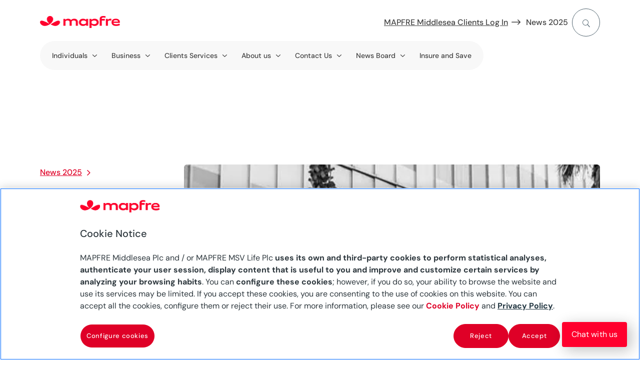

--- FILE ---
content_type: text/html
request_url: https://www.mapfre.com.mt/news-board/news-2021/kbrphotoaward/
body_size: 24015
content:
<!DOCTYPE html>
<html lang="en-mt"><head>
	<meta charset="UTF-8">
<meta http-equiv="X-UA-Compatible" content="IE=edge">
	<link rel="pingback" href="/xmlrpc.php">

	<script type="text/javascript">
		document.documentElement.className = 'js';
	</script>
	
	<script id="diviarea-loader">window.DiviPopupData=window.DiviAreaConfig={"zIndex":1000000,"animateSpeed":400,"triggerClassPrefix":"show-popup-","idAttrib":"data-popup","modalIndicatorClass":"is-modal","blockingIndicatorClass":"is-blocking","defaultShowCloseButton":true,"withCloseClass":"with-close","noCloseClass":"no-close","triggerCloseClass":"close","singletonClass":"single","darkModeClass":"dark","noShadowClass":"no-shadow","altCloseClass":"close-alt","popupSelector":".et_pb_section.popup","initializeOnEvent":"et_pb_after_init_modules","popupWrapperClass":"area-outer-wrap","fullHeightClass":"full-height","openPopupClass":"da-overlay-visible","overlayClass":"da-overlay","exitIndicatorClass":"on-exit","hoverTriggerClass":"on-hover","clickTriggerClass":"on-click","onExitDelay":2000,"notMobileClass":"not-mobile","notTabletClass":"not-tablet","notDesktopClass":"not-desktop","baseContext":"body","activePopupClass":"is-open","closeButtonClass":"da-close","withLoaderClass":"with-loader","debug":false,"ajaxUrl":"https:\/\/www.mapfre.com.mt\/wp-admin\/admin-ajax.php","sys":[]};var divimode_loader=function(){"use strict";!function(t){t.DiviArea=t.DiviPopup={loaded:!1};var n=t.DiviArea,i=n.Hooks={},o={};function r(t,n,i){var r,e,c;if("string"==typeof t)if(o[t]){if(n)if((r=o[t])&&i)for(c=r.length;c--;)(e=r[c]).callback===n&&e.context===i&&(r[c]=!1);else for(c=r.length;c--;)r[c].callback===n&&(r[c]=!1)}else o[t]=[]}function e(t,n,i,r){if("string"==typeof t){var e={callback:n,priority:i,context:r},c=o[t];c?(c.push(e),c=function(t){var n,i,o,r,e=t.length;for(r=1;r<e;r++)for(n=t[r],i=r;i>0;i--)(o=t[i-1]).priority>n.priority&&(t[i]=o,t[i-1]=n);return t}(c)):c=[e],o[t]=c}}function c(t,n,i){"string"==typeof n&&(n=[n]);var r,e,c=[];for(r=0;r<n.length;r++)Array.prototype.push.apply(c,o[n[r]]);for(e=0;e<c.length;e++){var a=void 0;c[e]&&"function"==typeof c[e].callback&&("filter"===t?void 0!==(a=c[e].callback.apply(c[e].context,i))&&(i[0]=a):c[e].callback.apply(c[e].context,i))}if("filter"===t)return i[0]}i.silent=function(){return i},n.removeFilter=i.removeFilter=function(t,n){r(t,n)},n.removeAction=i.removeAction=function(t,n){r(t,n)},n.applyFilters=i.applyFilters=function(t){for(var n=[],i=arguments.length-1;i-- >0;)n[i]=arguments[i+1];return c("filter",t,n)},n.doAction=i.doAction=function(t){for(var n=[],i=arguments.length-1;i-- >0;)n[i]=arguments[i+1];c("action",t,n)},n.addFilter=i.addFilter=function(n,i,o,r){e(n,i,parseInt(o||10,10),r||t)},n.addAction=i.addAction=function(n,i,o,r){e(n,i,parseInt(o||10,10),r||t)},n.addActionOnce=i.addActionOnce=function(n,i,o,c){e(n,i,parseInt(o||10,10),c||t),e(n,(function(){r(n,i)}),1+parseInt(o||10,10),c||t)}}(window);return{}}();
</script><meta name="robots" content="index, follow, max-image-preview:large, max-snippet:-1, max-video-preview:-1">

	<!-- This site is optimized with the Yoast SEO plugin v26.2 - https://yoast.com/wordpress/plugins/seo/ -->
	<title>Fundación MAPFRE launches the first edition of its photography award “KBr Photo Award”</title>
	<meta name="description" content="The award is endowed with prize money of 25,000 euros. The deadline for submitting works is 10 September 2021.">
	<link rel="canonical" href="https://www.mapfre.com.mt/news-board/news-2021/kbrphotoaward/">
	<meta property="og:locale" content="en_US">
	<meta property="og:type" content="article">
	<meta property="og:title" content="Fundación MAPFRE launches the first edition of its photography award “KBr Photo Award”">
	<meta property="og:description" content="The award is endowed with prize money of 25,000 euros. The deadline for submitting works is 10 September 2021.">
	<meta property="og:url" content="https://www.mapfre.com.mt/news-board/news-2021/kbrphotoaward/">
	<meta property="og:site_name" content="MAPFRE Malta">
	<meta property="article:publisher" content="https://www.facebook.com/MiddleseaInsurance">
	<meta property="article:published_time" content="2021-08-16T09:49:23+00:00">
	<meta property="article:modified_time" content="2023-11-08T14:54:31+00:00">
	<meta property="og:image" content="https://www.mapfre.com.mt/media/kbrphotoaward.jpg">
	<meta property="og:image:width" content="545">
	<meta property="og:image:height" content="257">
	<meta property="og:image:type" content="image/jpeg">
	<meta name="author" content="admin">
	<meta name="twitter:card" content="summary_large_image">
	<meta name="twitter:creator" content="@MapfreMiddlesea">
	<meta name="twitter:site" content="@MapfreMiddlesea">
	<meta name="twitter:label1" content="Written by">
	<meta name="twitter:data1" content="admin">
	<meta name="twitter:label2" content="Est. reading time">
	<meta name="twitter:data2" content="2 minutes">
	<script type="application/ld+json" class="yoast-schema-graph">{"@context":"https://schema.org","@graph":[{"@type":"WebPage","@id":"https://www.mapfre.com.mt/news-board/news-2021/kbrphotoaward/","url":"https://www.mapfre.com.mt/news-board/news-2021/kbrphotoaward/","name":"Fundación MAPFRE launches the first edition of its photography award “KBr Photo Award”","isPartOf":{"@id":"https://www.mapfre.com.mt/#website"},"primaryImageOfPage":{"@id":"https://www.mapfre.com.mt/news-board/news-2021/kbrphotoaward/#primaryimage"},"image":{"@id":"https://www.mapfre.com.mt/news-board/news-2021/kbrphotoaward/#primaryimage"},"thumbnailUrl":"https://www.mapfre.com.mt/media/kbrphotoaward.jpg","datePublished":"2021-08-16T09:49:23+00:00","dateModified":"2023-11-08T14:54:31+00:00","author":{"@id":"https://www.mapfre.com.mt/#/schema/person/3b0b02f6f035a4afda2bbbba0c2fd0a7"},"description":"The award is endowed with prize money of 25,000 euros. The deadline for submitting works is 10 September 2021.","breadcrumb":{"@id":"https://www.mapfre.com.mt/news-board/news-2021/kbrphotoaward/#breadcrumb"},"inLanguage":"en-US","potentialAction":[]},{"@type":"ImageObject","inLanguage":"en-US","@id":"https://www.mapfre.com.mt/news-board/news-2021/kbrphotoaward/#primaryimage","url":"https://www.mapfre.com.mt/media/kbrphotoaward.jpg","contentUrl":"https://www.mapfre.com.mt/media/kbrphotoaward.jpg","width":545,"height":257,"caption":"kbrphotoaward"},{"@type":"BreadcrumbList","@id":"https://www.mapfre.com.mt/news-board/news-2021/kbrphotoaward/#breadcrumb","itemListElement":[{"@type":"ListItem","position":1,"name":"Home","item":"https://www.mapfre.com.mt/"},{"@type":"ListItem","position":2,"name":"MAPFRE Malta supports Pink October","item":"https://www.mapfre.com.mt/news-board/"},{"@type":"ListItem","position":3,"name":"News 2021","item":"https://www.mapfre.com.mt/news-board/news-2021/"},{"@type":"ListItem","position":4,"name":"Fundación MAPFRE launches the first edition of its photography award “KBr Photo Award”"}]},{"@type":"WebSite","@id":"https://www.mapfre.com.mt/#website","url":"https://www.mapfre.com.mt/","name":"MAPFRE Malta","description":"","potentialAction":[{"@type":"SearchAction","target":{"@type":"EntryPoint","urlTemplate":"https://www.mapfre.com.mt/search/?query={search_term_string}"},"query-input":{"@type":"PropertyValueSpecification","valueRequired":true,"valueName":"search_term_string"}}],"inLanguage":"en-US"},{"@type":"Person","@id":"https://www.mapfre.com.mt/#/schema/person/3b0b02f6f035a4afda2bbbba0c2fd0a7","name":"admin","image":{"@type":"ImageObject","inLanguage":"en-US","@id":"https://www.mapfre.com.mt/#/schema/person/image/","url":"https://secure.gravatar.com/avatar/c2769ecbe4b1aec4f876d394d290dd551e15da98e5a9c269b91d04add55014bb?s=96&d=mm&r=g","contentUrl":"https://secure.gravatar.com/avatar/c2769ecbe4b1aec4f876d394d290dd551e15da98e5a9c269b91d04add55014bb?s=96&d=mm&r=g","caption":"admin"}}]}</script>
	<!-- / Yoast SEO plugin. -->


<link rel="dns-prefetch" href="//cdn.jsdelivr.net">

<link rel="stylesheet" id="dica-builder-styles-css" href="/contents/lib/dg-divi-carousel/assets/css/dica-builder.css?ver=3.0.0" type="text/css" media="all">
<link rel="stylesheet" id="dica-lightbox-styles-css" href="/contents/lib/dg-divi-carousel/styles/light-box-styles.css?ver=3.0.0" type="text/css" media="all">
<link rel="stylesheet" id="swipe-style-css" href="/contents/lib/dg-divi-carousel/styles/swiper.min.css?ver=3.0.0" type="text/css" media="all">
<link rel="stylesheet" id="inicializa-digital-css" href="/contents/lib/digital-mapfre/css/main.css?ver=6.8.3" type="text/css" media="all">
<link rel="stylesheet" id="mapfremenuespana-style-css" href="/contents/lib/mapfre-divi-modules/assets/css/menu-nueva-marca-espana.css?ver=6.8.3" type="text/css" media="all">
<link rel="stylesheet" id="banner-style-css" href="/contents/lib/mapfre-divi-modules/assets/css/banner.css?ver=6.8.3" type="text/css" media="all">
<link rel="stylesheet" id="blurb-style-css" href="/contents/lib/mapfre-divi-modules/assets/css/blurb.css?ver=6.8.3" type="text/css" media="all">
<link rel="stylesheet" id="cards-style-css" href="/contents/lib/mapfre-divi-modules/assets/css/cards.css?ver=6.8.3" type="text/css" media="all">
<link rel="stylesheet" id="contact-style-css" href="/contents/lib/mapfre-divi-modules/assets/css/contacto.css?ver=6.8.3" type="text/css" media="all">
<link rel="stylesheet" id="endshowinfo-style-css" href="/contents/lib/mapfre-divi-modules/assets/css/endshowinfo.css?ver=6.8.3" type="text/css" media="all">
<link rel="stylesheet" id="iconlink-style-css" href="/contents/lib/mapfre-divi-modules/assets/css/iconlink.css?ver=6.8.3" type="text/css" media="all">
<link rel="stylesheet" id="magnitudes-style-css" href="/contents/lib/mapfre-divi-modules/assets/css/magnitudes.css?ver=6.8.3" type="text/css" media="all">
<link rel="stylesheet" id="showinfo-style-css" href="/contents/lib/mapfre-divi-modules/assets/css/showinfo.css?ver=6.8.3" type="text/css" media="all">
<link rel="stylesheet" id="sticky-notifications-style-css" href="/contents/lib/mapfre-divi-modules/assets/css/sticky-notifications.css?ver=6.8.3" type="text/css" media="all">
<link rel="stylesheet" id="tabscontroller-style-css" href="/contents/lib/mapfre-divi-modules/assets/css/tabscontroller.css?ver=6.8.3" type="text/css" media="all">
<link rel="stylesheet" id="tarificador-style-css" href="/contents/lib/mapfre-divi-modules/assets/css/tarificador.css?ver=6.8.3" type="text/css" media="all">
<link rel="stylesheet" id="timeline-style-css" href="/contents/lib/mapfre-divi-modules/assets/css/timeline.css?ver=6.8.3" type="text/css" media="all">
<link rel="stylesheet" id="timeline-vendor-css" href="/contents/lib/mapfre-divi-modules/styles/vendor/timeline/timeline.min.css?ver=6.8.3" type="text/css" media="all">
<link rel="stylesheet" id="loading-style-css" href="/contents/lib/mapfre-divi-modules/assets/css/loading.css?ver=6.8.3" type="text/css" media="all">
<link rel="stylesheet" id="form-breaker-style-css" href="/contents/lib/mapfre-divi-modules/assets/css/form-breaker.css?ver=6.8.3" type="text/css" media="all">
<link rel="stylesheet" id="mapfremenu-style-css" href="/contents/lib/mapfre-divi-modules/assets/css/mapfremenu.css?ver=6.8.3" type="text/css" media="all">
<link rel="stylesheet" id="schema-oficinas-css" href="/contents/lib/mapfre-divi-modules/assets/css/schema-oficinas.css?ver=6.8.3" type="text/css" media="all">
<link rel="stylesheet" id="destacadosblog-style-css" href="/contents/lib/mapfre-divi-modules/assets/css/destacadosblog.css?ver=6.8.3" type="text/css" media="all">
<link rel="stylesheet" id="highlights-style-css" href="/contents/lib/mapfre-divi-modules/assets/css/highlights.css?ver=6.8.3" type="text/css" media="all">
<link rel="stylesheet" id="textcontent-style-css" href="/contents/lib/mapfre-divi-modules/assets/css/textcontent.css?ver=6.8.3" type="text/css" media="all">
<link rel="stylesheet" id="sectiontitle-style-css" href="/contents/lib/mapfre-divi-modules/assets/css/sectiontitle.css?ver=6.8.3" type="text/css" media="all">
<link rel="stylesheet" id="organigrama-style-css" href="/contents/lib/mapfre-divi-modules/assets/css/organigrama.css?ver=6.8.3" type="text/css" media="all">
<link rel="stylesheet" id="textcontentbody-style-css" href="/contents/lib/mapfre-divi-modules/assets/css/textcontentbody.css?ver=6.8.3" type="text/css" media="all">
<link rel="stylesheet" id="mapfre_icons-css" href="/contents/lib/mapfre-icons/style.css?ver=6.8.3" type="text/css" media="all">
<link rel="stylesheet" id="iconos-css" href="/contents/lib/mapfre-icons/include/icons/style.css?ver=6.8.3" type="text/css" media="all">
<link rel="stylesheet" id="style-wps-css" href="/contents/lib/mapfre-wps/public/style.css?ver=6.8.3" type="text/css" media="all">
<link rel="stylesheet" id="novashare-css-css" href="/contents/lib/novashare/css/style.min.css?ver=1.6.0" type="text/css" media="all">
<link rel="stylesheet" id="css-divi-area-css" href="/contents/lib/popups-for-divi/styles/front.min.css?ver=3.2.2" type="text/css" media="all">
<style id="css-divi-area-inline-css" type="text/css">
.et_pb_section.popup{display:none}
</style>
<link rel="stylesheet" id="css-divi-area-popuphidden-css" href="/contents/lib/popups-for-divi/styles/front-popuphidden.min.css?ver=3.2.2" type="text/css" media="all">
<link rel="stylesheet" id="divi-carousel-styles-css" href="/contents/lib/dg-divi-carousel/styles/style.min.css?ver=3.0.0" type="text/css" media="all">
<link rel="stylesheet" id="magl-menu-styles-css" href="/contents/lib/magl-menu/styles/style.min.css?ver=1.0.0" type="text/css" media="all">
<link rel="stylesheet" id="mapfre-divi-modules-styles-css" href="/contents/lib/mapfre-divi-modules/styles/style.min.css?ver=1.0.0" type="text/css" media="all">
<link rel="stylesheet" id="mapfre-entities-map-styles-css" href="/contents/lib/mapfre-entities-map/styles/style.min.css?ver=1.0.0" type="text/css" media="all">
<link rel="stylesheet" id="mapfre_office_locator-styles-css" href="/contents/lib/mapfre_office_locator/styles/style.min.css?ver=3.1.8" type="text/css" media="all">
<link rel="stylesheet" id="tablepress-default-css" href="/contents/lib/tablepress/css/build/default.css?ver=3.2.5" type="text/css" media="all">
<link rel="stylesheet" id="tablepress-responsive-tables-css" href="/contents/lib/tablepress-responsive-tables/css/tablepress-responsive.min.css?ver=1.8" type="text/css" media="all">
<link rel="stylesheet" id="divi-style-parent-css" href="/contents/ui/theme/style-static.min.css?ver=4.27.4" type="text/css" media="all">
<link rel="stylesheet" id="admin-css" href="/contents/ui/theme-Child-Theme/admin.css?ver=6.8.3" type="text/css" media="all">
<link rel="stylesheet" id="divi-style-css" href="/contents/ui/theme-Child-Theme/style.css?ver=4.27.4" type="text/css" media="all">
<script type="text/javascript" src="/inc/js/jquery/jquery.min.js" id="jquery-core-js"></script>
<script type="text/javascript" src="/inc/js/jquery/jquery-migrate.min.js" id="jquery-migrate-js"></script>
<script type="text/javascript" src="https://cdn.jsdelivr.net/npm/sweetalert2@11?ver=6.8.3" id="swal-modules-js"></script>
<script type="text/javascript" src="/contents/lib/mapfre-divi-modules/assets/min-js/oficinas-min.js" id="schema-oficinas-js-js"></script>
<script type="text/javascript" src="/contents/lib/mapfre-divi-modules/assets/min-js/textcontent-min.js" id="textcontent-script-js"></script>
<script type="text/javascript" src="/contents/lib/mapfre-divi-modules/assets/min-js/organigrama-min.js" id="organigrama-script-js"></script>
<script type="text/javascript" src="/contents/lib/mapfre-divi-modules/assets/min-js/sticky-notification-min.js" id="sticky-notification-js"></script>
<script type="text/javascript" src="/contents/lib/popups-for-divi/scripts/ie-compat.min.js" id="dap-ie-js"></script>
<link rel="EditURI" type="application/rsd+xml" title="RSD" href="/xmlrpc.php?rsd">

<link rel="shortlink" href="/?p=359476">
<!-- HFCM by 99 Robots - Snippet # 23: Facebook Meta tag -->
<meta name="facebook-verificacion-dominio" content="0zxob3v05wumoxtt6aug6puc7n5wut">
<!-- /end HFCM by 99 Robots -->
<meta name="mb_post_category" content="News 2021"><meta name="mb_post_date" content="16/08/2021"><meta name="mb_post_image" content="https://www.mapfre.com.mt/media/kbrphotoaward.jpg"><meta name="mb_post_title" content="Fundación MAPFRE launches the first edition of its photography award “KBr Photo Award”"><meta name="mb_post_description" content="The award is endowed with prize money of 25,000 euros. The deadline for submitting works is 10 September 2021. Fundación MAPFRE has set in motion the first edition of the KBr Photo Award, an international award held every two years which is open to photographers who...
"><meta name="mb_post_time" content="2"><meta name="viewport" content="width=device-width, initial-scale=1.0, maximum-scale=3.0">
<link rel="icon" href="/media/favicon.png" sizes="192x192">
<link rel="apple-touch-icon" href="/media/favicon.png">
<meta name="msapplication-TileImage" content="https://www.mapfre.com.mt/media/favicon.png">
<link rel="stylesheet" id="et-core-unified-359476-cached-inline-styles" href="/contents/et-cache/359476/et-core-unified-359476.min.css?ver=1767863125"><style id="et-core-unified-tb-340942-tb-349576-tb-340943-359476-cached-inline-styles">body,.et_pb_column_1_2 .et_quote_content blockquote cite,.et_pb_column_1_2 .et_link_content a.et_link_main_url,.et_pb_column_1_3 .et_quote_content blockquote cite,.et_pb_column_3_8 .et_quote_content blockquote cite,.et_pb_column_1_4 .et_quote_content blockquote cite,.et_pb_blog_grid .et_quote_content blockquote cite,.et_pb_column_1_3 .et_link_content a.et_link_main_url,.et_pb_column_3_8 .et_link_content a.et_link_main_url,.et_pb_column_1_4 .et_link_content a.et_link_main_url,.et_pb_blog_grid .et_link_content a.et_link_main_url,body .et_pb_bg_layout_light .et_pb_post p,body .et_pb_bg_layout_dark .et_pb_post p{font-size:16px}.et_pb_slide_content,.et_pb_best_value{font-size:18px}body{color:#526570}h1,h2,h3,h4,h5,h6{color:#2d373d}#et_search_icon:hover,.mobile_menu_bar:before,.mobile_menu_bar:after,.et_toggle_slide_menu:after,.et-social-icon a:hover,.et_pb_sum,.et_pb_pricing li a,.et_pb_pricing_table_button,.et_overlay:before,.entry-summary p.price ins,.et_pb_member_social_links a:hover,.et_pb_widget li a:hover,.et_pb_filterable_portfolio .et_pb_portfolio_filters li a.active,.et_pb_filterable_portfolio .et_pb_portofolio_pagination ul li a.active,.et_pb_gallery .et_pb_gallery_pagination ul li a.active,.wp-pagenavi span.current,.wp-pagenavi a:hover,.nav-single a,.tagged_as a,.posted_in a{color:#DF0027}.et_pb_contact_submit,.et_password_protected_form .et_submit_button,.et_pb_bg_layout_light .et_pb_newsletter_button,.comment-reply-link,.form-submit .et_pb_button,.et_pb_bg_layout_light .et_pb_promo_button,.et_pb_bg_layout_light .et_pb_more_button,.et_pb_contact p input[type="checkbox"]:checked+label i:before,.et_pb_bg_layout_light.et_pb_module.et_pb_button{color:#DF0027}.footer-widget h4{color:#DF0027}.et-search-form,.nav li ul,.et_mobile_menu,.footer-widget li:before,.et_pb_pricing li:before,blockquote{border-color:#DF0027}.et_pb_counter_amount,.et_pb_featured_table .et_pb_pricing_heading,.et_quote_content,.et_link_content,.et_audio_content,.et_pb_post_slider.et_pb_bg_layout_dark,.et_slide_in_menu_container,.et_pb_contact p input[type="radio"]:checked+label i:before{background-color:#DF0027}.container,.et_pb_row,.et_pb_slider .et_pb_container,.et_pb_fullwidth_section .et_pb_title_container,.et_pb_fullwidth_section .et_pb_title_featured_container,.et_pb_fullwidth_header:not(.et_pb_fullscreen) .et_pb_fullwidth_header_container{max-width:1120px}.et_boxed_layout #page-container,.et_boxed_layout.et_non_fixed_nav.et_transparent_nav #page-container #top-header,.et_boxed_layout.et_non_fixed_nav.et_transparent_nav #page-container #main-header,.et_fixed_nav.et_boxed_layout #page-container #top-header,.et_fixed_nav.et_boxed_layout #page-container #main-header,.et_boxed_layout #page-container .container,.et_boxed_layout #page-container .et_pb_row{max-width:1280px}a{color:#DF0027}.nav li ul{border-color:#526570}.et_secondary_nav_enabled #page-container #top-header{background-color:#DF0027!important}#et-secondary-nav li ul{background-color:#DF0027}#main-header .nav li ul a{color:rgba(0,0,0,0.7)}#top-menu li.current-menu-ancestor>a,#top-menu li.current-menu-item>a,#top-menu li.current_page_item>a{color:#526570}#main-footer .footer-widget h4,#main-footer .widget_block h1,#main-footer .widget_block h2,#main-footer .widget_block h3,#main-footer .widget_block h4,#main-footer .widget_block h5,#main-footer .widget_block h6{color:#DF0027}.footer-widget li:before{border-color:#DF0027}.footer-widget,.footer-widget li,.footer-widget li a,#footer-info{font-size:14px}.footer-widget .et_pb_widget div,.footer-widget .et_pb_widget ul,.footer-widget .et_pb_widget ol,.footer-widget .et_pb_widget label{line-height:1.7em}#et-footer-nav .bottom-nav li.current-menu-item a{color:#DF0027}body .et_pb_bg_layout_light.et_pb_button:hover,body .et_pb_bg_layout_light .et_pb_button:hover,body .et_pb_button:hover{border-radius:0px}h1,h2,h3,h4,h5,h6,.et_quote_content blockquote p,.et_pb_slide_description .et_pb_slide_title{line-height:1.2em}@media only screen and (min-width:981px){.et_header_style_left #et-top-navigation,.et_header_style_split #et-top-navigation{padding:31px 0 0 0}.et_header_style_left #et-top-navigation nav>ul>li>a,.et_header_style_split #et-top-navigation nav>ul>li>a{padding-bottom:31px}.et_header_style_split .centered-inline-logo-wrap{width:61px;margin:-61px 0}.et_header_style_split .centered-inline-logo-wrap #logo{max-height:61px}.et_pb_svg_logo.et_header_style_split .centered-inline-logo-wrap #logo{height:61px}.et_header_style_centered #top-menu>li>a{padding-bottom:11px}.et_header_style_slide #et-top-navigation,.et_header_style_fullscreen #et-top-navigation{padding:22px 0 22px 0!important}.et_header_style_centered #main-header .logo_container{height:61px}.et_header_style_centered.et_hide_primary_logo #main-header:not(.et-fixed-header) .logo_container,.et_header_style_centered.et_hide_fixed_logo #main-header.et-fixed-header .logo_container{height:10.98px}.et_header_style_left .et-fixed-header #et-top-navigation,.et_header_style_split .et-fixed-header #et-top-navigation{padding:31px 0 0 0}.et_header_style_left .et-fixed-header #et-top-navigation nav>ul>li>a,.et_header_style_split .et-fixed-header #et-top-navigation nav>ul>li>a{padding-bottom:31px}.et_header_style_centered header#main-header.et-fixed-header .logo_container{height:61px}.et_header_style_split #main-header.et-fixed-header .centered-inline-logo-wrap{width:61px;margin:-61px 0}.et_header_style_split .et-fixed-header .centered-inline-logo-wrap #logo{max-height:61px}.et_pb_svg_logo.et_header_style_split .et-fixed-header .centered-inline-logo-wrap #logo{height:61px}.et_header_style_slide .et-fixed-header #et-top-navigation,.et_header_style_fullscreen .et-fixed-header #et-top-navigation{padding:22px 0 22px 0!important}.et-fixed-header #top-menu li.current-menu-ancestor>a,.et-fixed-header #top-menu li.current-menu-item>a,.et-fixed-header #top-menu li.current_page_item>a{color:#526570!important}}@media only screen and (min-width:1400px){.et_pb_row{padding:28px 0}.et_pb_section{padding:56px 0}.single.et_pb_pagebuilder_layout.et_full_width_page .et_post_meta_wrapper{padding-top:84px}.et_pb_fullwidth_section{padding:0}}h1,h1.et_pb_contact_main_title,.et_pb_title_container h1{font-size:38px}h2,.product .related h2,.et_pb_column_1_2 .et_quote_content blockquote p{font-size:32px}h3{font-size:27px}h4,.et_pb_circle_counter h3,.et_pb_number_counter h3,.et_pb_column_1_3 .et_pb_post h2,.et_pb_column_1_4 .et_pb_post h2,.et_pb_blog_grid h2,.et_pb_column_1_3 .et_quote_content blockquote p,.et_pb_column_3_8 .et_quote_content blockquote p,.et_pb_column_1_4 .et_quote_content blockquote p,.et_pb_blog_grid .et_quote_content blockquote p,.et_pb_column_1_3 .et_link_content h2,.et_pb_column_3_8 .et_link_content h2,.et_pb_column_1_4 .et_link_content h2,.et_pb_blog_grid .et_link_content h2,.et_pb_column_1_3 .et_audio_content h2,.et_pb_column_3_8 .et_audio_content h2,.et_pb_column_1_4 .et_audio_content h2,.et_pb_blog_grid .et_audio_content h2,.et_pb_column_3_8 .et_pb_audio_module_content h2,.et_pb_column_1_3 .et_pb_audio_module_content h2,.et_pb_gallery_grid .et_pb_gallery_item h3,.et_pb_portfolio_grid .et_pb_portfolio_item h2,.et_pb_filterable_portfolio_grid .et_pb_portfolio_item h2{font-size:22px}h5{font-size:20px}h6{font-size:17px}.et_pb_slide_description .et_pb_slide_title{font-size:58px}.et_pb_gallery_grid .et_pb_gallery_item h3,.et_pb_portfolio_grid .et_pb_portfolio_item h2,.et_pb_filterable_portfolio_grid .et_pb_portfolio_item h2,.et_pb_column_1_4 .et_pb_audio_module_content h2{font-size:20px}	h1,h2,h3,h4,h5,h6{font-family:'DM Sans',sans-serif}body,input,textarea,select{font-family:'DM Sans',sans-serif}</style>
<script nowprocket data-cfasync="false" data-pagespeed-no-defer="">var digitalData = {"environment":"production","dl_version":"1.0.1","asset_version":"1.0","page_category":{"section_1":"news-board","section_2":"news-2021","section_3":"kbrphotoaward","section_4":"","section_5":""},"page_info":{"brand":"mapfre","page_type":"article","country":"MT","channel":"corporate","url":"https:\/\/www.mapfre.com.mt\/news-board\/news-2021\/kbrphotoaward\/","language":"en"},"custom":{"custom_1":"","custom_2":"","custom_3":"","custom_4":""}}</script>
<!-- OneTrust Cookies Consent Notice start for mapfre.com.mt -->
<script nowprocket data-cfasync="false" data-pagespeed-no-defer="" src="https://cdn.cookielaw.org/scripttemplates/otSDKStub.js" data-document-language="true" type="text/javascript" charset="UTF-8" data-domain-script="501c82e1-3903-4b3c-9ec1-930a2af09116-test"></script>
<script nowprocket type="text/javascript" data-cfasync="false" data-pagespeed-no-defer="">
function OptanonWrapper() { }
</script>
<!-- OneTrust Cookies Consent Notice end for mapfre.com.mt -->
<!-- Google Tag Manager -->
<script nowprocket data-cfasync="false" data-pagespeed-no-defer="">(function(w,d,s,l,i){w[l]=w[l]||[];w[l].push({'gtm.start':
new Date().getTime(),event:'gtm.js'});var f=d.getElementsByTagName(s)[0],
j=d.createElement(s),dl=l!='dataLayer'?'&l='+l:'';j.async=true;j.src=
'https://www.googletagmanager.com/gtm.js?id='+i+dl;f.parentNode.insertBefore(j,f);
})(window,document,'script','dataLayer','GTM-5XQJ7RF');</script>
<!-- End Google Tag Manager -->
<meta name="version" content="f-359476-402316"><meta name="last_publication" content="1705583524"></head>
<body class="wp-singular post-template-default single single-post postid-359476 single-format-standard wp-theme-Divi wp-child-theme-Divi-Child-Theme et-tb-has-template et-tb-has-header et-tb-has-body et-tb-has-footer et_pb_button_helper_class et_cover_background et_pb_gutter et_pb_gutters3 et_pb_pagebuilder_layout et_divi_theme et-db">
	
<!-- Google Tag Manager (noscript) -->
<noscript><iframe src="https://www.googletagmanager.com/ns.html?id=GTM-5XQJ7RF" height="0" width="0" style="display:none;visibility:hidden"></iframe></noscript>
<!-- End Google Tag Manager (noscript) -->
<div id="page-container">
<div id="et-boc" class="et-boc">
			
		<header class="et-l et-l--header">
			<div class="et_builder_inner_content et_pb_gutters3"><div class="et_pb_section et_pb_section_1_tb_header ma-menu-section et_section_regular">
				
				
				
				
				
				
				<div class="et_pb_row et_pb_row_0_tb_header">
				<div class="et_pb_with_border et_pb_column_4_4 et_pb_column et_pb_column_0_tb_header  et_pb_css_mix_blend_mode_passthrough et-last-child">
				
				
				
				
				<div class="et_pb_module et_pb_image et_pb_image_0_tb_header ma-logo">
				
				
				
				
				<a href="/"><span class="et_pb_image_wrap "><img decoding="async" width="160" height="19" src="/media/logo-mapfre.png" alt="MAPFRE" title="logo-mapfre" class="wp-image-340110"></span></a>
			</div><div class="et_pb_module magl_rollover_menu magl_rollover_menu_0_tb_header magl-hover-rollover ma-menu-type-1">
				<div class="menu-wrapper">					
					<button class="magl-menu-mobile-button" type="button" aria-label="Menu" aria-controls="navigation"><span class="magl-menu-mobile-button-img"></span></button>
					<nav class="magl-menu-nav">
						<div class="magl-search">
		<form role="search" method="get" class="magl-search__form" action="https://www.mapfre.com.mt/search/"> 
		<input placeholder="Do you need help?" type="search" class="magl-search__input" name="query"><button type="submit" class="magl-search__button search"></button></form>
		<button type="button" class="magl-search__button close"></button>
		</div>
						<div class="magl-search-dsk"><button type="button" class="magl-search-dsk__button"></button></div>
						<ul class="magl-menu-main-level-1">
							<span class="magl-sub-menu level-2"><li class="magl-menu-level-2 ma-menu-segundo-nivel ma-rollover-208"><span data-rollover="ma-rollover-208" class="magl-menu-item ma-menu-segundo-nivel ma-rollover-208 has-rollover"> Individuals</span></li><li class="magl-menu-level-2 ma-menu-segundo-nivel ma-rollover-353043"><span data-rollover="ma-rollover-353043" class="magl-menu-item ma-menu-segundo-nivel ma-rollover-353043 has-rollover"> Business</span></li><li class="magl-menu-level-2 ma-menu-segundo-nivel ma-rollover-124"><span data-rollover="ma-rollover-124" class="magl-menu-item ma-menu-segundo-nivel ma-rollover-124 has-rollover"> Clients Services</span></li><li class="magl-menu-level-2 ma-menu-segundo-nivel ma-rollover-357172"><span data-rollover="ma-rollover-357172" class="magl-menu-item ma-menu-segundo-nivel ma-rollover-357172 has-rollover"> About us</span></li><li class="magl-menu-level-2 ma-menu-segundo-nivel ma-rollover-358659"><span data-rollover="ma-rollover-358659" class="magl-menu-item ma-menu-segundo-nivel ma-rollover-358659 has-rollover"> Contact Us</span></li><li class="magl-menu-level-2 ma-menu-segundo-nivel ma-rollover-341112"><span data-rollover="ma-rollover-341112" class="magl-menu-item ma-menu-segundo-nivel ma-rollover-341112 has-rollover"> News Board</span></li><li class="magl-menu-level-2 ma-menu-segundo-nivel"><a href="/insure-and-save/" class="magl-menu-item ma-menu-segundo-nivel "> Insure and Save</a></li></span><li class="magl-menu-level-1  ma-menu-enlace-flecha-derecha ma-menu-enlace-primera-linea"><a href="https://myinsurance.middlesea.com/" class="magl-menu-item ma-menu-enlace-flecha-derecha ma-menu-enlace-primera-linea "> MAPFRE Middlesea Clients Log In</a></li><li class="magl-menu-level-1  "><a href="/news-board/news-2025/" class="magl-menu-item  "> News 2025</a>
						</li></ul>					 
						
					</nav>
				</div>
				<div class="magl-menu-rollover">
					<div class="magl-rollover ma-rollover-208" data-parent="ma-rollover-208"><div class="magl-rollover-back"><span class="magl-rollover-back-button">Main menu</span></div><div class="et_pb_section et_pb_section_3_tb_header ma-rollover et_section_regular">
				
				
				
				
				
				
				<div class="et_pb_row et_pb_row_1_tb_header et_pb_equal_columns et_pb_gutters1">
				<div class="et_pb_column et_pb_column_1_3 et_pb_column_1_tb_header  et_pb_css_mix_blend_mode_passthrough">
				
				
				
				
				<div class="et_pb_module et_pb_text et_pb_text_0_tb_header ma-rollover-titulo-movil  et_pb_text_align_left et_pb_bg_layout_light">
				
				
				
				
				<div class="et_pb_text_inner"><p>Products</p></div>
			</div><div class="et_pb_module et_pb_text et_pb_text_1_tb_header ma-rollover-enlaces-simples  et_pb_text_align_left et_pb_bg_layout_light">
				
				
				
				
				<div class="et_pb_text_inner"><p><strong>General Insurance Business Products</strong></p>
<ul>
<li><a href="/individuals/motor-car-insurance/">Motor Insurance</a></li>
<li><a href="/individuals/electric-vehicle-insurance/">Electric Vehicle Insurance</a></li>
</ul></div>
			</div>
			</div><div class="et_pb_column et_pb_column_1_3 et_pb_column_2_tb_header  et_pb_css_mix_blend_mode_passthrough">
				
				
				
				
				<div class="et_pb_module et_pb_text et_pb_text_2_tb_header ma-rollover-enlaces-simples  et_pb_text_align_left et_pb_bg_layout_light">
				
				
				
				
				<div class="et_pb_text_inner"><p>&nbsp;</p>
<ul>
<li><a href="/individuals/home-insurance/">Home Insurance</a></li>
<li><a href="/individuals/commercial-home/">Commercial Home</a></li>
<li><a href="/individuals/travel-insurance/">Travel Insurance</a></li>
<li><a href="/individuals/health-insurance/">Health Insurance</a></li>
<li><a href="/individuals/boat-insurance/">Boat Insurance</a></li>
<li><a href="/individuals/pet-insurance/">Pet Insurance</a></li>
<li><a href="/individuals/max-protect/">Max Protect</a></li>
</ul></div>
			</div>
			</div><div class="et_pb_column et_pb_column_1_3 et_pb_column_3_tb_header  et_pb_css_mix_blend_mode_passthrough et-last-child">
				
				
				
				
				<div class="et_pb_module et_pb_text et_pb_text_3_tb_header ma-rollover-enlaces-simples  et_pb_text_align_left et_pb_bg_layout_light">
				
				
				
				
				<div class="et_pb_text_inner"><p><strong>Long-term Insurance Business Products</strong></p>
<ul>
<li><a href="/loved-ones/">Protection</a></li>
<li><a href="/simple-and-secure-savings/">Regular Savings</a></li>
<li><a href="/simple-and-secure-premium-investment/">Single Premium Investments</a></li>
<li><a href="/simple-and-secure-retirement/">Personal Pensions</a></li>
</ul></div>
			</div>
			</div>
				
				
				
				
			</div>
				
				
			</div></div><div class="magl-rollover ma-rollover-353043" data-parent="ma-rollover-353043"><div class="magl-rollover-back"><span class="magl-rollover-back-button">Main menu</span></div><div class="et_pb_section et_pb_section_5_tb_header ma-rollover et_section_regular">
				
				
				
				
				
				
				<div class="et_pb_row et_pb_row_2_tb_header et_pb_equal_columns et_pb_gutters1">
				<div class="et_pb_column et_pb_column_1_2 et_pb_column_4_tb_header  et_pb_css_mix_blend_mode_passthrough">
				
				
				
				
				<div class="et_pb_module et_pb_text et_pb_text_4_tb_header ma-rollover-titulo-movil  et_pb_text_align_left et_pb_bg_layout_light">
				
				
				
				
				<div class="et_pb_text_inner"><p>Insurance for your business</p></div>
			</div><div class="et_pb_module et_pb_text et_pb_text_5_tb_header ma-rollover-enlaces-simples  et_pb_text_align_left et_pb_bg_layout_light">
				
				
				
				
				<div class="et_pb_text_inner"><p><strong>Insurance for your business</strong></p>
<ul>
<li><a href="/business-insurance/protection-plans/">Business Protection Plans</a></li>
<li><a href="/business-insurance/business/">Business Insurance</a></li>
<li><a href="/business-insurance/sme/">SME Insurance</a></li>
<li><a href="/business-insurance/professional-indemnity/">Professional Indemnity</a></li>
<li><a href="/directors-officers-insurance/">Director's &amp; Officers Insurance</a></li>
</ul></div>
			</div>
			</div><div class="et_pb_column et_pb_column_1_2 et_pb_column_5_tb_header  et_pb_css_mix_blend_mode_passthrough et-last-child">
				
				
				
				
				<div class="et_pb_module et_pb_text et_pb_text_6_tb_header ma-rollover-titulo-movil  et_pb_text_align_left et_pb_bg_layout_light">
				
				
				
				
				<div class="et_pb_text_inner"><p>Employee Benefits</p></div>
			</div><div class="et_pb_module et_pb_text et_pb_text_7_tb_header ma-rollover-enlaces-simples  et_pb_text_align_left et_pb_bg_layout_light">
				
				
				
				
				<div class="et_pb_text_inner"><p><strong>Employee Benefits</strong></p>
<ul>
<li><a href="/business-insurance/employee-benefits-workplace-pensions/">Workplace Pensions</a></li>
<li><a href="/business-insurance/group-health/">Group Health</a></li>
<li><a href="/group-personal-accident/">Group Personal Accident</a></li>
<li><a href="/business-insurance/group-life/">Group Life</a></li>
</ul></div>
			</div>
			</div>
				
				
				
				
			</div>
				
				
			</div></div><div class="magl-rollover ma-rollover-124" data-parent="ma-rollover-124"><div class="magl-rollover-back"><span class="magl-rollover-back-button">Main menu</span></div><div class="et_pb_section et_pb_section_7_tb_header ma-rollover et_section_regular">
				
				
				
				
				
				
				<div class="et_pb_row et_pb_row_3_tb_header et_pb_equal_columns et_pb_gutters1">
				<div class="et_pb_column et_pb_column_1_3 et_pb_column_6_tb_header  et_pb_css_mix_blend_mode_passthrough">
				
				
				
				
				<div class="et_pb_module et_pb_text et_pb_text_8_tb_header ma-rollover-titulo-movil  et_pb_text_align_left et_pb_bg_layout_light">
				
				
				
				
				<div class="et_pb_text_inner">MAPFRE Middlesea Services</div>
			</div><div class="et_pb_module et_pb_text et_pb_text_9_tb_header ma-rollover-enlaces-simples  et_pb_text_align_left et_pb_bg_layout_light">
				
				
				
				
				<div class="et_pb_text_inner"><strong>MAPFRE Middlesea - Services</strong>
<p style="display: block;"><strong>GET A QUOTE</strong></p>
<ul>
<li><a href="/log-in/">Client Portal</a></li>
<li><a href="https://ebusiness.middlesea.com/motor-quote.aspx" target="_blank" rel="noopener">Motor Insurance</a></li>
<li><a href="https://ebusiness.middlesea.com/home-quote.aspx" target="_blank" rel="noopener">Home Insurance</a></li>
<li><a href="https://ebusiness.middlesea.com/HealthQuote.aspx" target="_blank" rel="noopener">Health Insurance</a></li>
<li><a href="https://ebusiness.middlesea.com/travel-quote.aspx" target="_blank" rel="noopener">Travel Insurance</a></li>
<li><a href="https://ebusiness.middlesea.com/other-quote.aspx?type=5" target="_blank" rel="noopener">Boat Insurance</a></li>
<li><a href="https://ebusiness.middlesea.com/other-quote.aspx?type=10" target="_blank" rel="noopener">Business Insurance</a></li>
<li><a href="https://ebusiness.middlesea.com/other-quote.aspx?type=11" target="_blank" rel="noopener">Professionals</a></li>
</ul></div>
			</div>
			</div><div class="et_pb_column et_pb_column_1_3 et_pb_column_7_tb_header  et_pb_css_mix_blend_mode_passthrough">
				
				
				
				
				<div class="et_pb_module et_pb_text et_pb_text_10_tb_header ma-rollover-enlaces-simples  et_pb_text_align_left et_pb_bg_layout_light">
				
				
				
				
				<div class="et_pb_text_inner"><strong>MAPFRE Middlesea - Services</strong>
<p><strong>CLAIM YOUR INSURANCE &amp; ASSIST SERVICES</strong></p>
<ul>
<li><a href="/motor-claims/">Motor Claims</a></li>
<li><a href="/home-claims/">Home Claims</a></li>
<li><a href="/travel-claims/">Travel Claims</a></li>
<li><a href="/health-claims/">Health Claims</a></li>
<li><a href="/boat-claims/">Boat Claims</a></li>
<li><a href="/business-claims/">Business Claims</a></li>
<li><a href="https://mccaa.org.mt/Section/Content?contentId=1259" target="_blank" rel="noopener">Authorised Repairers</a></li>
<li><a href="/middlesea-assist/">Middlesea Assist</a></li>
</ul></div>
			</div>
			</div><div class="et_pb_column et_pb_column_1_3 et_pb_column_8_tb_header  et_pb_css_mix_blend_mode_passthrough et-last-child">
				
				
				
				
				<div class="et_pb_module et_pb_text et_pb_text_11_tb_header ma-rollover-titulo-movil  et_pb_text_align_left et_pb_bg_layout_light">
				
				
				
				
				<div class="et_pb_text_inner">MAPFRE MSV Life</div>
			</div><div class="et_pb_module et_pb_text et_pb_text_12_tb_header ma-rollover-enlaces-simples  et_pb_text_align_left et_pb_bg_layout_light">
				
				
				
				
				<div class="et_pb_text_inner"><p><strong>MAPFRE MSV Life - Services</strong></p>
<ul>
<li style="list-style-type: none;">
<ul>
<li style="list-style-type: none;">
<ul>
<li><a href="/life-insurance-information/">Life Insurance Information Area</a></li>
<li><a href="/funds-chartbook/">Funds Chartbook</a></li>
<li><a href="https://investments.mapfre.com.mt/FundPrices.aspx">Funds Prices</a></li>
<li><a href="/publications/">Documents and Forms</a></li>
<li><a href="/customer-charter/">Customer Charter</a></li>
<li><a href="https://apps.msvlife.com/fatca-crs" target="_blank" rel="noopener">FATCA/CRS</a></li>
<li><a href="/illustrative-maturity-values/">Illustrative Maturity Values</a></li>
<li><a href="https://mapfre.jotform.com/253021458920957">Digital Client Records Update Form</a></li>
</ul>
</li>
</ul>
</li>
</ul>
<p>&nbsp;</p></div>
			</div>
			</div>
				
				
				
				
			</div>
				
				
			</div></div><div class="magl-rollover ma-rollover-357172" data-parent="ma-rollover-357172"><div class="magl-rollover-back"><span class="magl-rollover-back-button">Main menu</span></div><div class="et_pb_section et_pb_section_9_tb_header ma-rollover et_section_regular">
				
				
				
				
				
				
				<div class="et_pb_row et_pb_row_4_tb_header et_pb_equal_columns et_pb_gutters1">
				<div class="et_pb_column et_pb_column_1_3 et_pb_column_9_tb_header  et_pb_css_mix_blend_mode_passthrough">
				
				
				
				
				<div class="et_pb_module et_pb_text et_pb_text_13_tb_header ma-rollover-titulo-movil  et_pb_text_align_left et_pb_bg_layout_light">
				
				
				
				
				<div class="et_pb_text_inner"><p>About us</p></div>
			</div><div class="et_pb_module et_pb_text et_pb_text_14_tb_header ma-rollover-enlaces-simples  et_pb_text_align_left et_pb_bg_layout_light">
				
				
				
				
				<div class="et_pb_text_inner"><p><strong><a href="/about-us/mapfre-middlesea/">About us Middlesea</a></strong></p>
<ul>
<li><a href="/about-us/mapfre-middlesea/mapfre-malta/">About MAPFRE Middlesea</a></li>
<li><a href="/about-us/mapfre-middlesea/group-structure/">Group Structure</a></li>
<li><a href="/about-us/mapfre-middlesea/mission/">Vision, Mission and Values</a></li>
<li><a href="/about-us/mapfre-middlesea/evolution/">Company Evolution</a></li>
<li><a href="/about-us/mapfre-middlesea/investors/">Investor relations</a></li>
<li><a href="/about-us/mapfre-middlesea/corporate-governance/">Corporate Governance</a></li>
<li><a href="/about-us/mapfre-middlesea/company/">Company Notifications</a></li>
<li><a href="/about-us/mapfre-middlesea/company-structure/">Company Structure</a></li>
<li><a href="/about-us/mapfre-middlesea/shareholders/">Shareholders Discounts</a></li>
<li><a href="/about-us/mapfre-middlesea/investors-helpline/">Share Price and Investors Helpline</a></li>
<li><a href="https://www.mapfre.com.mt/about-us/mapfre-middlesea/termsandconditions/?fbclid=IwAR2pDxFQSdl1E8wZdqwqyNlRBbvntouZ30mdiV5FFbNsoUTEexaocAbz_ns">Terms and Conditions (Competitions)</a></li>
</ul></div>
			</div>
			</div><div class="et_pb_column et_pb_column_1_3 et_pb_column_10_tb_header  et_pb_css_mix_blend_mode_passthrough">
				
				
				
				
				<div class="et_pb_module et_pb_text et_pb_text_15_tb_header ma-rollover-enlaces-simples  et_pb_text_align_left et_pb_bg_layout_light">
				
				
				
				
				<div class="et_pb_text_inner"><p><strong><a href="/about-us/mapfre-msv/">About us MSV Life</a></strong></p>
<ul>
<li><a href="/about-us/mapfre-msv/">About MAPFRE MSV Life</a></li>
<li><a href="/about-us/mapfre-msv/key-facts/">Key Facts</a></li>
<li><a href="/about-us/mapfre-msv/history/">History</a></li>
<li><a href="/about-us/mapfre-msv/equality-mark/">Equality Mark</a></li>
<li><a href="/about-us/mapfre-msv/corporate-governance/">Company Structure &amp; Governance</a></li>
<li><a href="/about-us/mapfre-msv/corporate-social-responsibility/">Corporate Social Responsibility</a></li>
<li><a href="/about-us/mapfre-msv/financial-reports/">Financial Reports</a></li>
<li><a href="/media/SFDR-Disclosures.pdf">SFDR Disclosures</a></li>
</ul></div>
			</div>
			</div><div class="et_pb_column et_pb_column_1_3 et_pb_column_11_tb_header  et_pb_css_mix_blend_mode_passthrough et-last-child">
				
				
				
				
				<div class="et_pb_module et_pb_text et_pb_text_16_tb_header ma-rollover-enlaces-simples  et_pb_text_align_left et_pb_bg_layout_light">
				
				
				
				
				<div class="et_pb_text_inner"><p><strong>About MAPFRE Company</strong></p>
<ul>
<li><a href="/about-us/mapfre-middlesea/mapfre/">About MAPFRE</a></li>
<li><a href="/about-us/mapfre-middlesea/world/">MAPFRE in the world</a></li>
<li><a href="https://www.mapfre.com/en/strategic-plan-2024-2026/">Strategic Objectives 2024 – 2026</a></li>
<li><a href="/about-us/mapfre-middlesea/fundacion-mapfre/">Fundación MAPFRE</a></li>
<li><a href="/about-us/mapfre-middlesea/sustainability/">Sustainability</a></li>
<li><a href="/mapfre-news/">MAPFRE News</a></li>
</ul></div>
			</div>
			</div>
				
				
				
				
			</div>
				
				
			</div></div><div class="magl-rollover ma-rollover-358659" data-parent="ma-rollover-358659"><div class="magl-rollover-back"><span class="magl-rollover-back-button">Main menu</span></div><div class="et_pb_section et_pb_section_11_tb_header ma-rollover et_section_regular">
				
				
				
				
				
				
				<div class="et_pb_row et_pb_row_5_tb_header et_pb_equal_columns et_pb_gutters1">
				<div class="et_pb_column et_pb_column_1_2 et_pb_column_12_tb_header  et_pb_css_mix_blend_mode_passthrough">
				
				
				
				
				<div class="et_pb_module et_pb_text et_pb_text_17_tb_header ma-rollover-titulo-movil  et_pb_text_align_left et_pb_bg_layout_light">
				
				
				
				
				<div class="et_pb_text_inner"><p>Contact Us</p></div>
			</div><div class="et_pb_module et_pb_text et_pb_text_18_tb_header ma-rollover-enlaces-simples  et_pb_text_align_left et_pb_bg_layout_light">
				
				
				
				
				<div class="et_pb_text_inner"><p><strong>MAPFRE Middlesea</strong></p>
<ul>
<li><a href="/contact/offices/">Head Office &amp; regional Offices</a></li>
<li><a href="/contact/agents-and-tiis-mapfre-malta/">Intermediaries</a></li>
<li><a href="/contact/complaints/">Complaints</a></li>
<li><a href="/contact/press-media-advertising/">Press, media &amp; advertising</a></li>
<li><a href="/contact/insurance-intermediary/">Become a Tied Insurance Intermediary</a></li>
<li><a href="/contact/career/">Career opportunities</a></li>
<li><a href="https://contactus.mapfre.com.mt/sendusamessage.aspx">Contact Us</a></li>
</ul></div>
			</div>
			</div><div class="et_pb_column et_pb_column_1_2 et_pb_column_13_tb_header  et_pb_css_mix_blend_mode_passthrough et-last-child">
				
				
				
				
				<div class="et_pb_module et_pb_text et_pb_text_19_tb_header ma-rollover-enlaces-simples  et_pb_text_align_left et_pb_bg_layout_light">
				
				
				
				
				<div class="et_pb_text_inner"><p><strong>MAPFRE MSV Life</strong></p>
<ul>
<li style="list-style-type: none;">
<ul>
<li><a href="/customer-contact-points/">Head Office &amp; Regional Offices</a></li>
<li><a href="/contact/agents-and-tiis-mapfre-malta/" target="_blank" rel="noopener">Intermediaries</a></li>
<li><a href="/complaints/">Complaints </a></li>
<li><a href="/contact/press-media-advertising/">Press, Media &amp; Advertising</a></li>
<li><a href="/contact/insurance-intermediary/">Become a Tied Insurance Intermediary</a></li>
<li><a href="/contact/career/" target="_blank" rel="noopener">Career Opportunities</a></li>
<li><a href="https://contactus.mapfre.com.mt/sendusamessage.aspx" target="_blank" rel="noopener">Contact Us</a></li>
</ul>
</li>
</ul>
<p>&nbsp;</p></div>
			</div>
			</div>
				
				
				
				
			</div>
				
				
			</div></div><div class="magl-rollover ma-rollover-341112" data-parent="ma-rollover-341112"><div class="magl-rollover-back"><span class="magl-rollover-back-button">Main menu</span></div><div class="et_pb_section et_pb_section_13_tb_header ma-rollover et_section_regular">
				
				
				
				
				
				
				<div class="et_pb_row et_pb_row_6_tb_header et_pb_equal_columns et_pb_gutters1">
				<div class="et_pb_column et_pb_column_1_2 et_pb_column_14_tb_header  et_pb_css_mix_blend_mode_passthrough">
				
				
				
				
				<div class="et_pb_module et_pb_text et_pb_text_20_tb_header ma-rollover-titulo-movil  et_pb_text_align_left et_pb_bg_layout_light">
				
				
				
				
				<div class="et_pb_text_inner"><p>News</p></div>
			</div><div class="et_pb_module et_pb_text et_pb_text_21_tb_header ma-rollover-enlaces-simples  et_pb_text_align_left et_pb_bg_layout_light">
				
				
				
				
				<div class="et_pb_text_inner"><p><strong>News</strong></p>
<ul>
<li><a href="/news-board/news-2025">2025</a></li>
<li><a href="/news-board/news-2024">2024</a></li>
<li><a href="/news-board/news-2023/">2023</a></li>
<li><a href="/news-board/news-2022/">2022</a></li>
</ul></div>
			</div>
			</div><div class="et_pb_column et_pb_column_1_2 et_pb_column_15_tb_header  et_pb_css_mix_blend_mode_passthrough et-last-child">
				
				
				
				
				<div class="et_pb_module et_pb_text et_pb_text_22_tb_header ma-rollover-enlaces-simples  et_pb_text_align_left et_pb_bg_layout_light">
				
				
				
				
				<div class="et_pb_text_inner"><p><strong><a href="/blog/">Blog</a></strong></p>
<ul>
<li><a href="/blog/motor/">Motor</a></li>
<li><a href="/blog/health/">Health</a></li>
<li><a href="/blog/home/">Home</a></li>
<li><a href="/blog/investments/">Investments</a></li>
<li><a href="/blog/pensions/">Pensions</a></li>
<li><a href="/blog/sustainability/">Sustainability</a></li>
<li><a href="/blog/financial-education/">Financial Education</a></li>
<li><a href="/blog/ceo-blog/">CEO Blog</a></li>
<li><a href="/blog/other/">Other</a></li>
<li><a href="/blog/notice-to-with-profits-policyholders">Notices to With Profits Policyholders</a></li>
</ul></div>
			</div>
			</div>
				
				
				
				
			</div>
				
				
			</div></div>
				</div>
			</div>
			</div>
				
				
				
				
			</div>
				
				
			</div>		</div>
	</header>
	<div id="et-main-area">
	
    <div id="main-content">
    <div class="et-l et-l--body">
			<div class="et_builder_inner_content et_pb_gutters3">
		<div class="et_pb_section et_pb_section_1_tb_body mg-breadcrumb et_section_regular">
				
				
				
				
				
				
				<div class="et_pb_row et_pb_row_0_tb_body">
				<div class="et_pb_column et_pb_column_4_4 et_pb_column_0_tb_body  et_pb_css_mix_blend_mode_passthrough et-last-child et_pb_column_empty">
				
				
				
				
				
			</div>
				
				
				
				
			</div>
				
				
			</div><div class="et_pb_section et_pb_section_2_tb_body et_section_regular">
				
				
				
				
				
				
				<div class="et_pb_row et_pb_row_1_tb_body et_pb_gutters2">
				<div class="et_pb_column et_pb_column_1_4 et_pb_column_1_tb_body  et_pb_css_mix_blend_mode_passthrough">
				
				
				
				
				<div class="et_pb_module et_pb_text et_pb_text_0_tb_body ma-texto-enlace-flecha  et_pb_text_align_left et_pb_bg_layout_light">
				
				
				
				
				<div class="et_pb_text_inner"><p><a href="/news-board/news-2025">News 2025</a></p>
<p><a href="/news-board/news-2024">News 2024</a></p>
<p><a href="https://www.mapfre.com.mt/news-board/news-2023/">News 2023</a></p>
<p><a href="/news-board/news-2022/">News 2022</a></p>
<p><a href="/news-board/news-2021/">News 2021</a></p>
<p><a href="/news-board/news-2020/">News 2020</a></p>
<p><a href="/news-board/news-2019/">News 2019</a></p>
<p><a href="/news-board/news-2018/">News 2018</a></p>
<p><a href="/news-board/news-2017/">News 2017</a></p>
<p><a href="/news-board/news-2016/">News 2016</a></p>
<p><a href="/news-board/news-2015/">News 2015</a></p>
<p><a href="/news-board/news-2014/">News 2014</a></p>
<p><a href="/news-board/news-2013/">News 2013</a></p>
<p><a href="/news-board/news-2012/">News 2012</a></p>
<p><a href="/news-board/news-2011/">News 2011</a></p>
</div>
			</div>
			</div><div class="et_pb_column et_pb_column_3_4 et_pb_column_2_tb_body  et_pb_css_mix_blend_mode_passthrough et-last-child">
				
				
				
				
				<div class="et_pb_module et_pb_image et_pb_image_0_tb_body">
				
				
				
				
				<span class="et_pb_image_wrap "><img fetchpriority="high" decoding="async" width="545" height="257" src="/media/kbrphotoaward.jpg" alt="kbrphotoaward" title="kbrphotoaward" class="wp-image-359524"></span>
			</div><div class="et_pb_module et_pb_text et_pb_text_1_tb_body  et_pb_text_align_left et_pb_bg_layout_light">
				
				
				
				
				<div class="et_pb_text_inner"><h1>Fundación MAPFRE launches the first edition of its photography award “KBr Photo Award”</h1></div>
			</div><div class="et_pb_module et_pb_post_content et_pb_post_content_0_tb_body">
				
				
				
				
				<style>@media (max-width: 1200px) {
		
		
	}.ns-inline:not(.ns-columns) .ns-buttons-wrapper {
			justify-content: flex-end;
		}body .ns-inline:not(.ns-columns) a.ns-button, body .ns-inline .ns-total-share-count {
				margin: 0px 0px 16px 16px;
			}</style><style>body .ns-buttons.ns-inline .ns-button-icon { width: 100%; }.ns-inline .ns-button { --ns-button-color: #DF0027; }.ns-inline .ns-button:hover { --ns-button-color: #be0f0f; }body .ns-inline a.ns-button:hover .ns-button-wrapper>span { box-shadow: none !important; filter: brightness(1) !important; }</style><div class="ns-buttons ns-inline small ns-no-print"><div class="ns-buttons-wrapper"><a href="https://x.com/intent/tweet?text=Fundaci%C3%B3n%20MAPFRE%20launches%20the%20first%20edition%20of%20its%20photography%20award%20%E2%80%9CKBr%20Photo%20Award%E2%80%9D&amp;url=https%3A%2F%2Fwww.mapfre.com.mt%2Fnews-board%2Fnews-2021%2Fkbrphotoaward%2F" aria-label="Share on X" target="_blank" class="ns-button twitter" rel="nofollow"><span class="ns-button-wrapper ns-button-block ns-inverse"><span class="ns-button-icon ns-button-block ns-inverse ns-border ns-rounded"><svg viewBox="0 0 512 512"><path fill="currentColor" d="M389.2 48h70.6L305.6 224.2 487 464H345L233.7 318.6 106.5 464H35.8l164.9-188.5L26.8 48h145.6l100.5 132.9zm-24.8 373.8h39.1L151.1 88h-42z" /></svg></span><span class="ns-button-label ns-button-block ns-inverse ns-hide"><span class="ns-button-label-wrapper">X</span></span></span></a><a href="https://www.facebook.com/sharer/sharer.php?u=https%3A%2F%2Fwww.mapfre.com.mt%2Fnews-board%2Fnews-2021%2Fkbrphotoaward%2F" aria-label="Share on Facebook" target="_blank" class="ns-button facebook" rel="nofollow"><span class="ns-button-wrapper ns-button-block ns-inverse"><span class="ns-button-icon ns-button-block ns-inverse ns-border ns-rounded"><svg viewBox="0 0 320 512"><path fill="currentColor" d="m279.14 288 14.22-92.66h-88.91v-60.13c0-25.35 12.42-50.06 52.24-50.06h40.42V6.26S260.43 0 225.36 0c-73.22 0-121.08 44.38-121.08 124.72v70.62H22.89V288h81.39v224h100.17V288z" /></svg></span><span class="ns-button-label ns-button-block ns-inverse ns-hide"><span class="ns-button-label-wrapper">Facebook</span></span></span></a><a href="https://www.linkedin.com/shareArticle?title=Fundaci%C3%B3n%20MAPFRE%20launches%20the%20first%20edition%20of%20its%20photography%20award%20%E2%80%9CKBr%20Photo%20Award%E2%80%9D&amp;url=https%3A%2F%2Fwww.mapfre.com.mt%2Fnews-board%2Fnews-2021%2Fkbrphotoaward%2F&amp;mini=true" aria-label="Share on LinkedIn" target="_blank" class="ns-button linkedin" rel="nofollow"><span class="ns-button-wrapper ns-button-block ns-inverse"><span class="ns-button-icon ns-button-block ns-inverse ns-border ns-rounded"><svg viewBox="0 0 448 512"><path fill="currentColor" d="M100.28 448H7.4V148.9h92.88zM53.79 108.1C24.09 108.1 0 83.5 0 53.8a53.79 53.79 0 0 1 107.58 0c0 29.7-24.1 54.3-53.79 54.3M447.9 448h-92.68V302.4c0-34.7-.7-79.2-48.29-79.2-48.29 0-55.69 37.7-55.69 76.7V448h-92.78V148.9h89.08v40.8h1.3c12.4-23.5 42.69-48.3 87.88-48.3 94 0 111.28 61.9 111.28 142.3V448z" /></svg></span><span class="ns-button-label ns-button-block ns-inverse ns-hide"><span class="ns-button-label-wrapper">LinkedIn</span></span></span></a><a href="mailto:?subject=Fundaci%C3%B3n%20MAPFRE%20launches%20the%20first%20edition%20of%20its%20photography%20award%20%E2%80%9CKBr%20Photo%20Award%E2%80%9D&amp;body=https%3A%2F%2Fwww.mapfre.com.mt%2Fnews-board%2Fnews-2021%2Fkbrphotoaward%2F" aria-label="Share via Email" target="_self" class="ns-button email" rel="nofollow"><span class="ns-button-wrapper ns-button-block ns-inverse"><span class="ns-button-icon ns-button-block ns-inverse ns-border ns-rounded"><svg viewBox="0 0 512 512"><path fill="currentColor" d="M502.3 190.8c3.9-3.1 9.7-.2 9.7 4.7V400c0 26.5-21.5 48-48 48H48c-26.5 0-48-21.5-48-48V195.6c0-5 5.7-7.8 9.7-4.7 22.4 17.4 52.1 39.5 154.1 113.6 21.1 15.4 56.7 47.8 92.2 47.6 35.7.3 72-32.8 92.3-47.6 102-74.1 131.6-96.3 154-113.7M256 320c23.2.4 56.6-29.2 73.4-41.4 132.7-96.3 142.8-104.7 173.4-128.7 5.8-4.5 9.2-11.5 9.2-18.9v-19c0-26.5-21.5-48-48-48H48C21.5 64 0 85.5 0 112v19c0 7.4 3.4 14.3 9.2 18.9 30.6 23.9 40.7 32.4 173.4 128.7 16.8 12.2 50.2 41.8 73.4 41.4" /></svg></span><span class="ns-button-label ns-button-block ns-inverse ns-hide"><span class="ns-button-label-wrapper">Email</span></span></span></a><a href="https://api.whatsapp.com/send?text=Fundaci%C3%B3n%20MAPFRE%20launches%20the%20first%20edition%20of%20its%20photography%20award%20%E2%80%9CKBr%20Photo%20Award%E2%80%9D+https%3A%2F%2Fwww.mapfre.com.mt%2Fnews-board%2Fnews-2021%2Fkbrphotoaward%2F" aria-label="Share on WhatsApp" target="_blank" class="ns-button whatsapp" rel="nofollow"><span class="ns-button-wrapper ns-button-block ns-inverse"><span class="ns-button-icon ns-button-block ns-inverse ns-border ns-rounded"><svg viewBox="0 0 448 512"><path fill="currentColor" d="M380.9 97.1C339 55.1 283.2 32 223.9 32c-122.4 0-222 99.6-222 222 0 39.1 10.2 77.3 29.6 111L0 480l117.7-30.9c32.4 17.7 68.9 27 106.1 27h.1c122.3 0 224.1-99.6 224.1-222 0-59.3-25.2-115-67.1-157m-157 341.6c-33.2 0-65.7-8.9-94-25.7l-6.7-4-69.8 18.3L72 359.2l-4.4-7c-18.5-29.4-28.2-63.3-28.2-98.2 0-101.7 82.8-184.5 184.6-184.5 49.3 0 95.6 19.2 130.4 54.1s56.2 81.2 56.1 130.5c0 101.8-84.9 184.6-186.6 184.6m101.2-138.2c-5.5-2.8-32.8-16.2-37.9-18-5.1-1.9-8.8-2.8-12.5 2.8s-14.3 18-17.6 21.8c-3.2 3.7-6.5 4.2-12 1.4-32.6-16.3-54-29.1-75.5-66-5.7-9.8 5.7-9.1 16.3-30.3 1.8-3.7.9-6.9-.5-9.7s-12.5-30.1-17.1-41.2c-4.5-10.8-9.1-9.3-12.5-9.5-3.2-.2-6.9-.2-10.6-.2s-9.7 1.4-14.8 6.9c-5.1 5.6-19.4 19-19.4 46.3s19.9 53.7 22.6 57.4c2.8 3.7 39.1 59.7 94.8 83.8 35.2 15.2 49 16.5 66.6 13.9 10.7-1.6 32.8-13.4 37.4-26.4s4.6-24.1 3.2-26.4c-1.3-2.5-5-3.9-10.5-6.6" /></svg></span><span class="ns-button-label ns-button-block ns-inverse ns-hide"><span class="ns-button-label-wrapper">WhatsApp</span></span></span></a></div></div><div class="et-l et-l--post">
			<div class="et_builder_inner_content et_pb_gutters3"><div class="et_pb_section et_pb_section_0 et_section_regular">
				
				
				
				
				
				
				<div class="et_pb_row et_pb_row_0">
				<div class="et_pb_column et_pb_column_4_4 et_pb_column_0  et_pb_css_mix_blend_mode_passthrough et-last-child">
				
				
				
				
				<div class="et_pb_module et_pb_text et_pb_text_0  et_pb_text_align_left et_pb_bg_layout_light">
				
				
				
				
				<div class="et_pb_text_inner"><p>The award is endowed with prize money of 25,000 euros. The deadline for submitting works is 10 September 2021.</p>
<p>Fundación MAPFRE has set in motion the first edition of the KBr Photo Award, an international award held every two years which is open to photographers who are planning a new project or have just completed one, which may not have been entered for any other similar competition or shown in public.</p>
<p>There is a cash prize of €25,000. In addition to the prize money, Fundación MAPFRE will produce and organize an exhibition in Room 2 of the KBr Center in February 2023 to showcase the work of the winning photographer. Fundación MAPFRE will also publish a catalog in support of the exhibition.</p>
<p>The jury will comprise four well-known members of the world of art: Carles Guerra, artist, art critic and independent curator; Thomas Weski, curator of the Michael Schmidt Archive and exhibition curator; Sarah Meister, executive director of Aperture; and Urs Stahel, writer, curator, independent consultant and curator of MAST – Manifattura di Arti, Sperimentazione e Tecnologia – on Bologna. They will also be joined by Carlos Gollonet, senior photography curator at Fundación MAPFRE.</p>
<p>Nadia Arroyo, Manager of the Culture Area of Fundación MAPFRE, emphasizes the fact that “with this Award, the Foundation aims to reiterate its support for artistic creation, raising the winner’s profile on the national and international scene, and assisting their career with a cash prize, an exhibition of their work, and the corresponding catalog.”</p>
<p>Fundacion MAPFRE, a non-profit institution of MAPFRE Group is a leading global foundation committed to people’s well-being and social progress. It contributes to improving people’s quality of life and the progress of society through multinational programs and activities.</p>
<p>Candidates can submit their work up to September 10 to <a href="https://kbr.fundacionmapfre.org/" target="_blank" rel="noopener">kbr.fundacionmapfre.org</a></p></div>
			</div>
			</div>
				
				
				
				
			</div>
				
				
			</div>		</div>
	</div>
	
			</div>
			</div>
				
				
				
				
			</div>
				
				
			</div>		</div>
	</div>
	    </div>
    
	<footer class="et-l et-l--footer">
			<div class="et_builder_inner_content et_pb_gutters3"><div class="et_pb_section et_pb_section_0_tb_footer mg-footer-sec et_pb_with_background et_section_regular">
				
				
				
				
				
				
				<div class="et_pb_with_border et_pb_row et_pb_row_0_tb_footer footer-desp">
				<div class="et_pb_column et_pb_column_1_2 et_pb_column_0_tb_footer  et_pb_css_mix_blend_mode_passthrough">
				
				
				
				
				<div class="et_pb_module et_pb_text et_pb_text_0_tb_footer ma-text-prefooter-links  et_pb_text_align_left et_pb_bg_layout_light">
				
				
				
				
				<div class="et_pb_text_inner"><p class="ma-text-prefooter-links-title">Legal</p>
<ul>
<ul>
<li><a href="/privacy-policy/">Privacy policy</a></li>
<li><a href="/mapfre-reviews/">MAPFRE Reviews</a></li>
<li><a href="https://www.mapfre.com/" target="_blank" rel="noopener">MAPFRE Global Corporate</a></li>
<li><a href="/cookies/">Cookies policy</a></li>
<li><a href="/log-in/">Insurance Intermediaries Area</a></li>
<li><a href="/accessibility-form/">Accessibility</a></li>
<li><a href="/internal-information-system/">Internal Information System</a></li>
</ul>
</ul>
<p>&nbsp;</p></div>
			</div>
			</div><div class="et_pb_column et_pb_column_1_2 et_pb_column_1_tb_footer  et_pb_css_mix_blend_mode_passthrough et-last-child">
				
				
				
				
				<div class="et_pb_module et_pb_text et_pb_text_1_tb_footer ma-text-prefooter-links  et_pb_text_align_left et_pb_bg_layout_light">
				
				
				
				
				<div class="et_pb_text_inner"><p class="ma-text-prefooter-links-title">Use and cookies</p>
<ul>
<li><a href="/terms-conditions-of-use/">Terms of use</a></li>
<li><a href="/copyright-notice/">Copyright</a></li>
<li><a class="ot-sdk-show-settings">Configure Cookies</a></li>
</ul></div>
			</div>
			</div>
				
				
				
				
			</div><div class="et_pb_row et_pb_row_1_tb_footer et_pb_equal_columns">
				<div class="et_pb_column et_pb_column_1_2 et_pb_column_2_tb_footer  et_pb_css_mix_blend_mode_passthrough">
				
				
				
				
				<div class="et_pb_module et_pb_text et_pb_text_2_tb_footer  et_pb_text_align_left et_pb_text_align_center-tablet et_pb_bg_layout_light">
				
				
				
				
				<div class="et_pb_text_inner">MAPFRE Middlesea p.l.c. (C-5553) is authorised by the Malta Financial Services Authority (MFSA) to carry on both long-term and general business under the Insurance Business Act, Cap. 403 of the Laws of Malta. MAPFRE MSV Life p.l.c. (C-15722) is authorised by the MFSA to carry on long-term business under the Insurance Business Act. Both entities are regulated by the MFSA.</div>
			</div>
			</div><div class="et_pb_column et_pb_column_1_2 et_pb_column_3_tb_footer  et_pb_css_mix_blend_mode_passthrough et-last-child">
				
				
				
				
				<ul class="et_pb_module et_pb_social_media_follow et_pb_social_media_follow_0_tb_footer clearfix  et_pb_text_align_right et_pb_text_align_center-tablet et_pb_bg_layout_light">
				
				
				
				
				<li class="et_pb_social_media_follow_network_0_tb_footer et_pb_social_icon et_pb_social_network_link  et-social-facebook"><a href="https://www.facebook.com/MiddleseaInsurance" class="icon et_pb_with_border" title="Follow on Facebook" target="_blank"><span class="et_pb_social_media_follow_network_name" aria-hidden="true">Follow on Facebook</span></a></li><li class="et_pb_social_media_follow_network_1_tb_footer et_pb_social_icon et_pb_social_network_link  et-social-twitter"><a href="https://twitter.com/MapfreMiddlesea" class="icon et_pb_with_border" title="Follow on X" target="_blank"><span class="et_pb_social_media_follow_network_name" aria-hidden="true">Follow on X</span></a></li><li class="et_pb_social_media_follow_network_2_tb_footer et_pb_social_icon et_pb_social_network_link  et-social-facebook"><a href="https://www.facebook.com/MAPFREMSVLife" class="icon et_pb_with_border" title="Follow on Facebook" target="_blank"><span class="et_pb_social_media_follow_network_name" aria-hidden="true">Follow on Facebook</span></a></li><li class="et_pb_social_media_follow_network_3_tb_footer et_pb_social_icon et_pb_social_network_link  et-social-youtube"><a href="https://www.youtube.com/channel/UCRCOwFvo7qrKixrHQoVa2ew" class="icon et_pb_with_border" title="Follow on Youtube" target="_blank"><span class="et_pb_social_media_follow_network_name" aria-hidden="true">Follow on Youtube</span></a></li><li class="et_pb_social_media_follow_network_4_tb_footer et_pb_social_icon et_pb_social_network_link  et-social-linkedin"><a href="https://www.linkedin.com/company/mapfremiddlesea" class="icon et_pb_with_border" title="Follow on LinkedIn" target="_blank"><span class="et_pb_social_media_follow_network_name" aria-hidden="true">Follow on LinkedIn</span></a></li><li class="et_pb_social_media_follow_network_5_tb_footer et_pb_social_icon et_pb_social_network_link  et-social-instagram"><a href="https://www.instagram.com/mapfremiddlesea/" class="icon et_pb_with_border" title="Follow on Instagram" target="_blank"><span class="et_pb_social_media_follow_network_name" aria-hidden="true">Follow on Instagram</span></a></li><li class="et_pb_social_media_follow_network_6_tb_footer et_pb_social_icon et_pb_social_network_link  et-social-instagram"><a href="https://www.instagram.com/mapfremsvlife/" class="icon et_pb_with_border" title="Follow on Instagram" target="_blank"><span class="et_pb_social_media_follow_network_name" aria-hidden="true">Follow on Instagram</span></a></li><li class="et_pb_social_media_follow_network_7_tb_footer et_pb_social_icon et_pb_social_network_link  et-social-tiktok et-pb-social-fa-icon"><a href="https://www.tiktok.com/@mapfremalta" class="icon et_pb_with_border" title="Follow on TikTok" target="_blank"><span class="et_pb_social_media_follow_network_name" aria-hidden="true">Follow on TikTok</span></a></li>
			</ul>
			</div>
				
				
				
				
			</div>
				
				
			</div>		</div>
	</footer>
		</div>

			
		</div>
		</div>

			<script type="speculationrules">
{"prefetch":[{"source":"document","where":{"and":[{"href_matches":"\/mapfremalta\/*"},{"not":{"href_matches":["\/mapfremalta\/wp-*.php","\/mapfremalta\/wp-admin\/*","\/mapfremalta\/media\/*","\/mapfremalta\/wp-content\/*","\/mapfremalta\/wp-content\/plugins\/*","\/mapfremalta\/wp-content\/themes\/Divi-Child-Theme\/*","\/mapfremalta\/wp-content\/themes\/Divi\/*","\/mapfremalta\/*\\?(.+)"]}},{"not":{"selector_matches":"a[rel~=\"nofollow\"]"}},{"not":{"selector_matches":".no-prefetch, .no-prefetch a"}}]},"eagerness":"conservative"}]}
</script>
<!-- HFCM by 99 Robots - Snippet # 1: Chatbot -->
<!-- Chatbot -->
<div id="virtual-agent"></div>
<script nonce="rAnd0m3" src="https://cdn.ebo.ai/webchat/ebo-chat-v11.js" data-botid="1" data-name="mapfre-prod" data-env="prod" data-persona="Emma" data-contextualdata="{&quot;target&quot;:&quot;website&quot;}" id="ebo-script" defer></script>
<script>
	const styleOptions = {
		showHeaderDetails: false,
		headerBackground: '#c31f09',
		showHeaderDetails: false,
		headerBackground: '#c31f09',
		bubbleBackground: '#f1f1f1',
		bubbleFromUserBackground: 'linear-gradient(103deg, #52c7b8, #60e0d3)',
		headerBorderBackground: '#f1f1f1',
		headerDetailsCloseBackground: '#b9b9b9',
		buttonBackground: '#d81e05',
		buttonBorder: 'solid 2px #d81e05',
		buttonBorderRadius: '24px',
		buttonTextColor: '#fff',
		buttonFontSize: '14px',
		sendBoxTextWrap: false
	};

	var eboInit = {
		'conversationApi': 'https://mapfre-prod-conversation-core.ebo.ai',
		'botId': 1,
		'env': 'prod'
	};

  window.WebChat.renderWebChat({ virtualAgent: eboInit, persistSession: true, 
																chatLauncherOptions: {
																	chatIconVisible: true,
																	chatIconURL: 'https://www.mapfre.com.mt/media/launcher.png',
																	chatIconBorderRadius: '0%',
																	chatIconWidth: 224,
																	chatIconMargin: 16,
																	chatIconAnimation: true,
																	chatIconBoxShadow: "0"
																},
																styleOptions
			}, document.getElementById('virtual-agent'));
</script>
<!-- END Chatbot -->
<style>
	.chatButton {
		bottom: 50px !important;
		padding-bottom: 90px !important;
	}
</style>
<!-- /end HFCM by 99 Robots -->
<script type="text/javascript"></script> <script>

(function($) {

function cambiar_la_meta(){

if ($('meta[name="description"]').length) {

    let descripcion =$('meta[name="description"]').attr("content");

    document.querySelector('meta[name="description"]').setAttribute("content", descripcion + "");
  
  if ($('meta[property="og:description"]').length) {  document.querySelector('meta[property="og:description"]').setAttribute("content", descripcion + "");}
  }
}


function cambiar_nav_ajax_suc(){

let recambio = ""
  $(" .wp-pagenavi a  ").each(function(){
            var url = $(this).attr('href');
            var a = url.indexOf("?");
            var b =  url.substring(a);

            recambio = b;
            var c = url.replace(b,"");
            $(this).attr('href' , c)
          });

   $(" .wp-pagenavi a  ").click(function() {
        
            var url = $(this).attr('href')+ recambio;
            var a = url.indexOf("?");
            var b =  url.substring(a);
            var c = url.replace(b,"");
            window.location.href = c;

            return false;
        });
}

function cambiar_titulo_suc(){
  document.title = document.title+'';
if ($('meta[property="og:title"]').length) { document.querySelector('meta[property="og:title"]').setAttribute("content", document.title);}
}

$(window).on('load', function() {

 cambiar_nav_ajax_suc();  if( $(".wp-pagenavi .nextpostslink").length )         
                                {
                                let siguiente = $(".wp-pagenavi .nextpostslink").attr('href'); ;
                                 var a = siguiente.indexOf("?");
                                            var b =  siguiente.substring(a);
                                            var c_s =siguiente.replace(b,""); 

                                                  $("head").append("<link rel='next' href='"+siguiente+"' />");
                                }

              
  }); 
 })(jQuery);


    </script>

  <link rel="stylesheet" id="Divi-css" href="/contents/ui/theme/style.css?ver=6.8.3" type="text/css" media="all">
<link rel="stylesheet" id="generico-style-css" href="/contents/ui/theme-Child-Theme/public/assets/css/generico.css?ver=6.8.3" type="text/css" media="all">
<link rel="stylesheet" id="digital55-style-css" href="/contents/ui/theme-Child-Theme/public/assets/css/digital55.css?ver=6.8.3" type="text/css" media="all">
<link rel="stylesheet" id="modulos-style-css" href="/contents/ui/theme-Child-Theme/public/assets/css/modulos.css?ver=6.8.3" type="text/css" media="all">
<link rel="stylesheet" id="blog-style-css" href="/contents/ui/theme-Child-Theme/public/assets/css/blog.css?ver=6.8.3" type="text/css" media="all">
<link rel="stylesheet" id="footer-style-css" href="/contents/ui/theme-Child-Theme/public/assets/css/footer.css?ver=6.8.3" type="text/css" media="all">
<link rel="stylesheet" id="footer-style-accesibilidad-css" href="/contents/ui/theme-Child-Theme/public/assets/css/footer-nueva-marca.css?ver=6.8.3" type="text/css" media="all">
<link rel="stylesheet" id="generico-style-accesibilidad-css" href="/contents/ui/theme-Child-Theme/public/assets/css/generico-nueva-marca.css?ver=6.8.3" type="text/css" media="all">
<link rel="stylesheet" id="menu-style-accesibilidad-css" href="/contents/ui/theme-Child-Theme/public/assets/css/menu-nueva-marca.css?ver=6.8.3" type="text/css" media="all">
<link rel="stylesheet" id="servicios-style-css" href="/contents/ui/theme-Child-Theme/public/assets/css/servicios-online.css?ver=6.8.3" type="text/css" media="all">
<link rel="stylesheet" id="stickysuc-style-css" href="/contents/ui/theme-Child-Theme/public/assets/css/sticky_suc.css?ver=6.8.3" type="text/css" media="all">
<link rel="stylesheet" id="stickysubhome-style-css" href="/contents/ui/theme-Child-Theme/public/assets/css/sticky_subhome.css?ver=6.8.3" type="text/css" media="all">
<link rel="stylesheet" id="tablacomparadora-style-css" href="/contents/ui/theme-Child-Theme/public/assets/css/tabla-comparadora.css?ver=6.8.3" type="text/css" media="all">
<link rel="stylesheet" id="tablaproductos-style-css" href="/contents/ui/theme-Child-Theme/public/assets/css/tabla-productos.css?ver=6.8.3" type="text/css" media="all">
<link rel="stylesheet" id="menu-style-css" href="/contents/ui/theme-Child-Theme/public/assets/css/menu.css?ver=6.8.3" type="text/css" media="all">
<link rel="stylesheet" id="breadcrumb-style-css" href="/contents/ui/theme-Child-Theme/public/assets/css/breadcrumb.css?ver=6.8.3" type="text/css" media="all">
<link rel="stylesheet" id="blurbiconospequenos-style-css" href="/contents/ui/theme-Child-Theme/public/assets/css/blurb-iconos-pequenos.css?ver=6.8.3" type="text/css" media="all">
<link rel="stylesheet" id="oficinas-style-css" href="/contents/ui/theme-Child-Theme/public/assets/css/oficinas.css?ver=6.8.3" type="text/css" media="all">
<link rel="stylesheet" id="buttons-style-css" href="/contents/ui/theme-Child-Theme/public/assets/css/buttons.css?ver=6.8.3" type="text/css" media="all">
<link rel="stylesheet" id="popups-style-css" href="/contents/ui/theme-Child-Theme/public/assets/css/popups.css?ver=6.8.3" type="text/css" media="all">
<link rel="stylesheet" id="select2-css-css" href="/contents/ui/theme-Child-Theme/public/js/vendor/select2/select2.min.css?ver=6.8.3" type="text/css" media="all">
<link rel="stylesheet" id="select2-h-css-css" href="/contents/ui/theme-Child-Theme/public/assets/css/select2.css?ver=6.8.3" type="text/css" media="all">
<link rel="stylesheet" id="scrolltotop-style-css" href="/contents/ui/theme-Child-Theme/public/assets/css/scroll-to-top.css?ver=6.8.3" type="text/css" media="all">
<link rel="stylesheet" id="espaciados-style-css" href="/contents/ui/theme-Child-Theme/public/assets/css/espaciados.css?ver=6.8.3" type="text/css" media="all">
<link rel="stylesheet" id="iconos-style-css" href="/contents/ui/theme-Child-Theme/public/assets/css/iconos.css?ver=6.8.3" type="text/css" media="all">
<link rel="stylesheet" id="tablaflex-style-css" href="/contents/ui/theme-Child-Theme/public/assets/css/tabla-flex.css?ver=6.8.3" type="text/css" media="all">
<link rel="stylesheet" id="yarpp-style-css" href="/contents/ui/theme-Child-Theme/public/assets/css/yarpp.css?ver=6.8.3" type="text/css" media="all">
<link rel="stylesheet" id="text-content-style-css" href="/contents/ui/theme-Child-Theme/public/assets/css/text-content.css?ver=6.8.3" type="text/css" media="all">
<link rel="stylesheet" id="generalesresponsive-style-css" href="/contents/ui/theme-Child-Theme/public/assets/css/generales-responsive.css?ver=6.8.3" type="text/css" media="all">
<link rel="stylesheet" id="bloghome-style-css" href="/contents/ui/theme-Child-Theme/public/assets/css/blog-home.css?ver=6.8.3" type="text/css" media="all">
<link rel="stylesheet" id="footerperu-style-css" href="/contents/ui/theme-Child-Theme/public/assets/css/footer-peru.css?ver=6.8.3" type="text/css" media="all">
<link rel="stylesheet" id="peruaccordion-style-css" href="/contents/ui/theme-Child-Theme/public/assets/css/peru_accordion.css?ver=6.8.3" type="text/css" media="all">
<link rel="stylesheet" id="icomoon-mapfre-css" href="/contents/ui/theme-Child-Theme/fonts/icomoon-mapfre/style.css?ver=6.8.3" type="text/css" media="all">
<link rel="stylesheet" id="magl-search-style-css" href="/contents/ui/theme-Child-Theme/public/assets/css/magl-search.css?ver=6.8.3" type="text/css" media="all">
<link rel="stylesheet" id="swiper-css" href="/contents/ui/theme-Child-Theme/public/js/vendor/swiper/swiper-bundle.min.css?ver=6.8.3" type="text/css" media="all">
<script type="text/javascript" src="/contents/lib/mapfre-divi-modules/includes/modules/SchemaOficinas/builder.js" id="schema-admin-js"></script>
<script type="text/javascript" src="/contents/lib/dg-divi-carousel/scripts/swiper.min.js" id="swipe-script-js"></script>
<script type="text/javascript" src="/contents/lib/mapfre-divi-modules/assets/min-js/banner-min.js" id="banner-script-js"></script>
<script type="text/javascript" id="newsletter-js-extra">
/* <![CDATA[ */
var object = {"site_url":"https:\/\/www.mapfre.com.mt"};
/* ]]> */
</script>
<script type="text/javascript" src="/contents/lib/mapfre-divi-modules/assets/min-js/newsletter-min.js" id="newsletter-js"></script>
<script type="text/javascript" src="/contents/lib/mapfre-divi-modules/assets/min-js/magnitudes-min.js" id="magnitudes-min-js"></script>
<script type="text/javascript" src="/contents/lib/mapfre-divi-modules/assets/min-js/form-breaker-min.js" id="form-breaker-min-js"></script>
<script type="text/javascript" src="/contents/lib/mapfre-divi-modules/assets/min-js/tabsController-min.js" id="tabs-controller-min-js"></script>
<script type="text/javascript" src="/contents/lib/mapfre-icons/buttons.js" id="icon-button-js"></script>
<script type="text/javascript" id="icon-blog-js-extra">
/* <![CDATA[ */
var icon_blog_object = {"categorias":"[]","color":"#df4834"};
/* ]]> */
</script>
<script type="text/javascript" src="/contents/lib/mapfre-wps/public/js/icon-blog.js" id="icon-blog-js"></script>
<script type="text/javascript" id="read-time-blog-js-extra">
/* <![CDATA[ */
var read_time_object = {"read_time_cpts":"{\"5967854\":[2,\"12\\\/11\\\/2025\"],\"5884398\":[3,\"06\\\/11\\\/2025\"],\"5870593\":[3,\"05\\\/11\\\/2025\"],\"5497336\":[1,\"09\\\/10\\\/2025\"],\"5496613\":[2,\"09\\\/10\\\/2025\"],\"4986417\":[2,\"02\\\/09\\\/2025\"],\"4544356\":[1,\"31\\\/07\\\/2025\"],\"4544305\":[1,\"31\\\/07\\\/2025\"],\"4060776\":[2,\"26\\\/06\\\/2025\"],\"3935083\":[1,\"17\\\/06\\\/2025\"],\"3672052\":[1,\"29\\\/05\\\/2025\"],\"3573949\":[3,\"22\\\/05\\\/2025\"],\"3573898\":[2,\"22\\\/05\\\/2025\"],\"3534766\":[1,\"19\\\/05\\\/2025\"],\"3175384\":[3,\"23\\\/04\\\/2025\"],\"2953737\":[2,\"07\\\/04\\\/2025\"],\"2870949\":[3,\"01\\\/04\\\/2025\"],\"2789233\":[20,\"26\\\/03\\\/2025\"],\"2788416\":[1,\"26\\\/03\\\/2025\"],\"2571109\":[2,\"10\\\/03\\\/2025\"],\"2422906\":[1,\"27\\\/02\\\/2025\"],\"2422098\":[2,\"27\\\/02\\\/2025\"],\"2327557\":[1,\"20\\\/02\\\/2025\"],\"2325106\":[1,\"20\\\/02\\\/2025\"],\"2026615\":[2,\"28\\\/01\\\/2025\"],\"1501983\":[3,\"19\\\/12\\\/2024\"],\"1501452\":[1,\"19\\\/12\\\/2024\"],\"1487516\":[4,\"18\\\/12\\\/2024\"],\"1487416\":[3,\"18\\\/12\\\/2024\"],\"1462542\":[2,\"16\\\/12\\\/2024\"],\"1328146\":[3,\"06\\\/12\\\/2024\"],\"1299458\":[2,\"03\\\/12\\\/2024\"],\"1250246\":[2,\"26\\\/11\\\/2024\"],\"1221722\":[1,\"22\\\/11\\\/2024\"],\"1221548\":[1,\"22\\\/11\\\/2024\"],\"1195480\":[2,\"18\\\/11\\\/2024\"],\"1099454\":[1,\"29\\\/10\\\/2024\"],\"1099433\":[1,\"28\\\/10\\\/2024\"],\"1099416\":[1,\"25\\\/10\\\/2024\"],\"1099383\":[1,\"18\\\/10\\\/2024\"],\"1008544\":[3,\"01\\\/10\\\/2024\"],\"1008246\":[3,\"01\\\/10\\\/2024\"],\"1008147\":[1,\"01\\\/10\\\/2024\"],\"1000048\":[1,\"30\\\/09\\\/2024\"],\"979116\":[1,\"27\\\/09\\\/2024\"],\"965696\":[1,\"25\\\/09\\\/2024\"],\"965381\":[1,\"25\\\/09\\\/2024\"],\"952590\":[1,\"23\\\/09\\\/2024\"],\"950795\":[2,\"23\\\/09\\\/2024\"],\"929573\":[1,\"20\\\/09\\\/2024\"],\"866851\":[1,\"09\\\/09\\\/2024\"],\"866848\":[1,\"09\\\/09\\\/2024\"],\"793853\":[2,\"29\\\/08\\\/2024\"],\"738357\":[2,\"21\\\/08\\\/2024\"],\"684247\":[1,\"13\\\/08\\\/2024\"],\"684124\":[3,\"13\\\/08\\\/2024\"],\"538424\":[1,\"23\\\/07\\\/2024\"],\"538300\":[1,\"23\\\/07\\\/2024\"],\"404686\":[1,\"16\\\/05\\\/2024\"],\"404567\":[2,\"25\\\/04\\\/2024\"],\"404545\":[2,\"25\\\/04\\\/2024\"],\"404482\":[3,\"17\\\/04\\\/2024\"],\"404437\":[2,\"09\\\/04\\\/2024\"],\"404426\":[2,\"08\\\/04\\\/2024\"],\"404407\":[1,\"05\\\/04\\\/2024\"],\"404362\":[1,\"02\\\/04\\\/2024\"],\"404341\":[1,\"28\\\/03\\\/2024\"],\"404334\":[19,\"26\\\/03\\\/2024\"],\"404328\":[1,\"22\\\/03\\\/2024\"],\"404288\":[2,\"14\\\/03\\\/2024\"],\"403959\":[2,\"05\\\/03\\\/2024\"],\"403953\":[3,\"05\\\/03\\\/2024\"],\"403906\":[2,\"27\\\/02\\\/2024\"],\"403857\":[2,\"23\\\/02\\\/2024\"],\"403601\":[3,\"07\\\/02\\\/2024\"],\"403594\":[2,\"06\\\/02\\\/2024\"],\"403578\":[4,\"31\\\/01\\\/2024\"],\"403562\":[2,\"26\\\/01\\\/2024\"],\"403551\":[2,\"25\\\/01\\\/2024\"],\"403288\":[2,\"22\\\/12\\\/2023\"],\"403283\":[1,\"21\\\/12\\\/2023\"],\"403280\":[1,\"21\\\/12\\\/2023\"],\"403277\":[1,\"21\\\/12\\\/2023\"],\"403310\":[1,\"19\\\/12\\\/2023\"],\"403255\":[1,\"05\\\/12\\\/2023\"],\"403249\":[1,\"30\\\/11\\\/2023\"],\"403238\":[1,\"29\\\/11\\\/2023\"],\"403235\":[2,\"29\\\/11\\\/2023\"],\"403194\":[2,\"15\\\/11\\\/2023\"],\"403134\":[2,\"13\\\/11\\\/2023\"],\"369803\":[2,\"31\\\/10\\\/2023\"],\"369781\":[1,\"30\\\/10\\\/2023\"],\"369777\":[2,\"30\\\/10\\\/2023\"],\"369774\":[1,\"30\\\/10\\\/2023\"],\"369771\":[3,\"30\\\/10\\\/2023\"],\"369766\":[1,\"30\\\/10\\\/2023\"],\"368918\":[2,\"26\\\/10\\\/2023\"],\"368816\":[3,\"17\\\/10\\\/2023\"],\"368812\":[3,\"17\\\/10\\\/2023\"],\"368732\":[3,\"03\\\/10\\\/2023\"],\"368716\":[3,\"03\\\/10\\\/2023\"],\"368658\":[3,\"19\\\/09\\\/2023\"],\"368632\":[2,\"12\\\/09\\\/2023\"],\"368617\":[3,\"05\\\/09\\\/2023\"],\"368590\":[2,\"29\\\/08\\\/2023\"],\"368586\":[2,\"25\\\/08\\\/2023\"],\"368565\":[2,\"21\\\/08\\\/2023\"],\"368530\":[1,\"16\\\/08\\\/2023\"],\"368523\":[3,\"10\\\/08\\\/2023\"],\"368466\":[2,\"02\\\/08\\\/2023\"],\"368462\":[2,\"27\\\/07\\\/2023\"],\"368445\":[2,\"26\\\/07\\\/2023\"],\"368404\":[3,\"20\\\/07\\\/2023\"],\"368300\":[2,\"28\\\/06\\\/2023\"],\"368276\":[3,\"23\\\/06\\\/2023\"],\"368266\":[2,\"21\\\/06\\\/2023\"],\"368215\":[3,\"05\\\/06\\\/2023\"],\"368176\":[3,\"25\\\/05\\\/2023\"],\"368163\":[2,\"23\\\/05\\\/2023\"],\"368160\":[2,\"23\\\/05\\\/2023\"],\"368158\":[2,\"23\\\/05\\\/2023\"],\"368154\":[2,\"23\\\/05\\\/2023\"],\"368151\":[2,\"23\\\/05\\\/2023\"],\"368149\":[2,\"23\\\/05\\\/2023\"],\"368101\":[2,\"17\\\/05\\\/2023\"],\"368023\":[4,\"03\\\/05\\\/2023\"],\"368020\":[1,\"03\\\/05\\\/2023\"],\"368017\":[1,\"03\\\/05\\\/2023\"],\"367971\":[2,\"25\\\/04\\\/2023\"],\"367941\":[1,\"25\\\/04\\\/2023\"],\"367910\":[1,\"24\\\/04\\\/2023\"],\"367862\":[3,\"13\\\/04\\\/2023\"],\"367841\":[3,\"06\\\/04\\\/2023\"],\"367767\":[1,\"29\\\/03\\\/2023\"],\"367755\":[20,\"27\\\/03\\\/2023\"],\"367707\":[2,\"21\\\/03\\\/2023\"],\"367704\":[2,\"20\\\/03\\\/2023\"],\"367700\":[2,\"20\\\/03\\\/2023\"],\"367661\":[2,\"15\\\/03\\\/2023\"],\"367638\":[2,\"09\\\/03\\\/2023\"],\"367634\":[2,\"08\\\/03\\\/2023\"],\"367622\":[1,\"06\\\/03\\\/2023\"],\"367616\":[2,\"06\\\/03\\\/2023\"],\"367612\":[2,\"02\\\/03\\\/2023\"],\"367535\":[3,\"23\\\/02\\\/2023\"],\"367509\":[2,\"22\\\/02\\\/2023\"],\"367493\":[2,\"21\\\/02\\\/2023\"],\"367491\":[1,\"21\\\/02\\\/2023\"],\"367448\":[2,\"15\\\/02\\\/2023\"],\"367444\":[1,\"15\\\/02\\\/2023\"],\"367410\":[2,\"06\\\/02\\\/2023\"],\"367385\":[2,\"01\\\/02\\\/2023\"],\"367374\":[2,\"01\\\/02\\\/2023\"],\"367122\":[2,\"18\\\/01\\\/2023\"],\"366887\":[2,\"18\\\/11\\\/2022\"],\"366839\":[1,\"09\\\/11\\\/2022\"],\"366836\":[1,\"09\\\/11\\\/2022\"],\"366825\":[1,\"09\\\/11\\\/2022\"],\"366822\":[1,\"08\\\/11\\\/2022\"],\"366818\":[3,\"08\\\/11\\\/2022\"],\"366801\":[2,\"02\\\/11\\\/2022\"],\"366799\":[1,\"02\\\/11\\\/2022\"],\"366764\":[2,\"31\\\/10\\\/2022\"],\"366759\":[2,\"31\\\/10\\\/2022\"],\"366776\":[2,\"31\\\/10\\\/2022\"],\"366747\":[2,\"28\\\/10\\\/2022\"],\"366636\":[2,\"21\\\/10\\\/2022\"],\"366632\":[2,\"21\\\/10\\\/2022\"],\"366629\":[2,\"21\\\/10\\\/2022\"],\"366430\":[2,\"16\\\/09\\\/2022\"],\"366346\":[1,\"05\\\/09\\\/2022\"],\"366344\":[2,\"05\\\/09\\\/2022\"],\"366286\":[1,\"24\\\/08\\\/2022\"],\"366284\":[1,\"24\\\/08\\\/2022\"],\"366282\":[1,\"24\\\/08\\\/2022\"],\"366280\":[1,\"24\\\/08\\\/2022\"],\"366278\":[2,\"24\\\/08\\\/2022\"],\"366275\":[1,\"24\\\/08\\\/2022\"],\"366264\":[2,\"23\\\/08\\\/2022\"],\"366211\":[2,\"17\\\/08\\\/2022\"],\"366175\":[2,\"04\\\/08\\\/2022\"],\"366170\":[2,\"04\\\/08\\\/2022\"],\"366162\":[2,\"01\\\/08\\\/2022\"],\"366131\":[2,\"01\\\/08\\\/2022\"],\"366129\":[1,\"01\\\/08\\\/2022\"],\"366116\":[1,\"01\\\/08\\\/2022\"],\"366060\":[2,\"21\\\/07\\\/2022\"],\"366015\":[1,\"11\\\/07\\\/2022\"],\"365432\":[3,\"05\\\/07\\\/2022\"],\"365429\":[2,\"05\\\/07\\\/2022\"],\"365367\":[4,\"24\\\/06\\\/2022\"],\"365364\":[3,\"24\\\/06\\\/2022\"],\"365359\":[1,\"23\\\/06\\\/2022\"],\"365355\":[3,\"23\\\/06\\\/2022\"],\"365334\":[1,\"22\\\/06\\\/2022\"],\"365331\":[2,\"22\\\/06\\\/2022\"],\"365223\":[4,\"10\\\/06\\\/2022\"],\"365220\":[2,\"09\\\/06\\\/2022\"],\"365217\":[2,\"09\\\/06\\\/2022\"],\"365215\":[11,\"09\\\/06\\\/2022\"],\"365188\":[2,\"02\\\/06\\\/2022\"],\"365124\":[3,\"25\\\/05\\\/2022\"],\"365120\":[2,\"25\\\/05\\\/2022\"],\"365105\":[2,\"24\\\/05\\\/2022\"],\"365101\":[2,\"24\\\/05\\\/2022\"],\"365012\":[3,\"12\\\/05\\\/2022\"],\"364948\":[2,\"05\\\/05\\\/2022\"],\"364879\":[2,\"02\\\/05\\\/2022\"],\"364633\":[2,\"20\\\/04\\\/2022\"],\"364630\":[1,\"20\\\/04\\\/2022\"],\"364618\":[4,\"11\\\/04\\\/2022\"],\"364565\":[4,\"06\\\/04\\\/2022\"],\"363439\":[9,\"24\\\/03\\\/2022\"],\"363428\":[4,\"24\\\/03\\\/2022\"],\"363349\":[2,\"16\\\/03\\\/2022\"],\"363334\":[1,\"16\\\/03\\\/2022\"],\"363022\":[3,\"18\\\/02\\\/2022\"],\"363020\":[1,\"18\\\/02\\\/2022\"],\"362977\":[2,\"17\\\/02\\\/2022\"],\"362596\":[3,\"04\\\/02\\\/2022\"],\"361948\":[3,\"21\\\/01\\\/2022\"],\"361353\":[3,\"19\\\/01\\\/2022\"],\"359676\":[4,\"20\\\/12\\\/2021\"],\"359580\":[1,\"20\\\/12\\\/2021\"],\"359474\":[1,\"20\\\/12\\\/2021\"],\"359583\":[3,\"03\\\/12\\\/2021\"],\"358815\":[1,\"29\\\/11\\\/2021\"],\"361909\":[1,\"06\\\/11\\\/2021\"],\"359554\":[2,\"29\\\/10\\\/2021\"],\"359641\":[2,\"27\\\/10\\\/2021\"],\"361218\":[2,\"22\\\/10\\\/2021\"],\"361247\":[7,\"17\\\/10\\\/2021\"],\"361223\":[2,\"14\\\/10\\\/2021\"],\"359688\":[3,\"01\\\/10\\\/2021\"],\"359609\":[2,\"22\\\/09\\\/2021\"],\"359598\":[5,\"20\\\/09\\\/2021\"],\"361322\":[4,\"20\\\/09\\\/2021\"],\"356682\":[2,\"09\\\/09\\\/2021\"],\"359542\":[4,\"09\\\/09\\\/2021\"],\"359498\":[4,\"02\\\/09\\\/2021\"],\"355605\":[2,\"02\\\/09\\\/2021\"],\"355576\":[5,\"02\\\/09\\\/2021\"],\"354990\":[5,\"31\\\/08\\\/2021\"],\"354765\":[1,\"30\\\/08\\\/2021\"],\"354498\":[3,\"30\\\/08\\\/2021\"],\"354221\":[6,\"27\\\/08\\\/2021\"],\"354159\":[2,\"27\\\/08\\\/2021\"],\"353877\":[3,\"26\\\/08\\\/2021\"],\"353448\":[7,\"24\\\/08\\\/2021\"],\"361155\":[3,\"20\\\/08\\\/2021\"],\"359476\":[2,\"16\\\/08\\\/2021\"],\"359689\":[3,\"03\\\/08\\\/2021\"],\"361284\":[2,\"28\\\/07\\\/2021\"],\"359486\":[2,\"27\\\/07\\\/2021\"],\"359504\":[2,\"26\\\/07\\\/2021\"],\"359515\":[2,\"15\\\/07\\\/2021\"],\"359560\":[3,\"12\\\/07\\\/2021\"],\"359626\":[2,\"05\\\/07\\\/2021\"],\"359700\":[3,\"30\\\/06\\\/2021\"],\"359645\":[2,\"25\\\/06\\\/2021\"],\"359659\":[6,\"18\\\/06\\\/2021\"],\"359525\":[2,\"17\\\/06\\\/2021\"],\"353921\":[2,\"17\\\/06\\\/2021\"],\"359699\":[2,\"15\\\/06\\\/2021\"],\"359551\":[2,\"10\\\/06\\\/2021\"],\"359567\":[1,\"08\\\/06\\\/2021\"],\"358754\":[2,\"03\\\/06\\\/2021\"],\"359533\":[2,\"03\\\/06\\\/2021\"],\"359664\":[2,\"27\\\/05\\\/2021\"],\"359565\":[2,\"26\\\/05\\\/2021\"],\"359592\":[3,\"21\\\/05\\\/2021\"],\"359679\":[3,\"14\\\/05\\\/2021\"],\"359480\":[3,\"13\\\/05\\\/2021\"],\"359658\":[4,\"11\\\/05\\\/2021\"],\"353218\":[3,\"16\\\/04\\\/2021\"],\"353901\":[6,\"14\\\/04\\\/2021\"],\"353479\":[3,\"13\\\/04\\\/2021\"],\"353168\":[3,\"13\\\/04\\\/2021\"],\"353830\":[2,\"09\\\/04\\\/2021\"],\"353140\":[2,\"09\\\/04\\\/2021\"],\"354800\":[3,\"08\\\/04\\\/2021\"],\"354351\":[2,\"30\\\/03\\\/2021\"],\"353256\":[2,\"30\\\/03\\\/2021\"],\"353157\":[2,\"30\\\/03\\\/2021\"],\"354228\":[3,\"26\\\/03\\\/2021\"],\"353148\":[3,\"23\\\/03\\\/2021\"],\"355090\":[3,\"18\\\/03\\\/2021\"],\"353211\":[3,\"18\\\/03\\\/2021\"],\"354642\":[2,\"12\\\/03\\\/2021\"],\"353185\":[2,\"12\\\/03\\\/2021\"],\"353176\":[2,\"02\\\/03\\\/2021\"],\"356319\":[4,\"01\\\/03\\\/2021\"],\"353247\":[2,\"15\\\/02\\\/2021\"],\"356718\":[3,\"01\\\/02\\\/2021\"],\"353228\":[4,\"27\\\/01\\\/2021\"],\"354654\":[2,\"27\\\/01\\\/2021\"],\"353194\":[2,\"26\\\/01\\\/2021\"],\"354590\":[2,\"26\\\/01\\\/2021\"],\"353914\":[3,\"21\\\/01\\\/2021\"],\"352548\":[2,\"22\\\/12\\\/2020\"],\"354811\":[3,\"11\\\/12\\\/2020\"],\"352781\":[3,\"27\\\/11\\\/2020\"],\"352801\":[4,\"23\\\/11\\\/2020\"],\"354344\":[2,\"22\\\/11\\\/2020\"],\"352792\":[2,\"13\\\/11\\\/2020\"],\"352285\":[3,\"12\\\/11\\\/2020\"],\"352747\":[3,\"10\\\/11\\\/2020\"],\"352764\":[5,\"02\\\/11\\\/2020\"],\"352450\":[5,\"28\\\/10\\\/2020\"],\"353487\":[5,\"28\\\/10\\\/2020\"],\"353473\":[4,\"23\\\/10\\\/2020\"],\"352482\":[3,\"22\\\/10\\\/2020\"],\"353760\":[3,\"22\\\/10\\\/2020\"],\"352810\":[2,\"09\\\/10\\\/2020\"],\"354066\":[7,\"02\\\/10\\\/2020\"],\"354285\":[3,\"01\\\/10\\\/2020\"],\"352592\":[2,\"01\\\/10\\\/2020\"],\"352633\":[2,\"22\\\/09\\\/2020\"],\"354553\":[2,\"22\\\/09\\\/2020\"],\"352683\":[2,\"18\\\/09\\\/2020\"],\"353889\":[3,\"11\\\/09\\\/2020\"],\"354181\":[2,\"07\\\/09\\\/2020\"],\"352526\":[3,\"07\\\/09\\\/2020\"],\"352673\":[3,\"01\\\/09\\\/2020\"],\"354450\":[2,\"21\\\/08\\\/2020\"],\"352367\":[2,\"14\\\/08\\\/2020\"],\"354395\":[1,\"13\\\/08\\\/2020\"],\"352557\":[2,\"13\\\/08\\\/2020\"],\"352399\":[3,\"03\\\/08\\\/2020\"],\"353351\":[2,\"31\\\/07\\\/2020\"],\"352247\":[7,\"31\\\/07\\\/2020\"],\"354360\":[7,\"20\\\/07\\\/2020\"],\"353948\":[2,\"20\\\/07\\\/2020\"],\"353785\":[4,\"20\\\/07\\\/2020\"],\"355019\":[7,\"16\\\/07\\\/2020\"],\"356309\":[5,\"13\\\/07\\\/2020\"],\"352756\":[3,\"09\\\/07\\\/2020\"],\"354104\":[3,\"09\\\/07\\\/2020\"],\"352517\":[2,\"09\\\/07\\\/2020\"],\"352698\":[3,\"25\\\/06\\\/2020\"],\"354657\":[1,\"25\\\/06\\\/2020\"],\"353899\":[3,\"25\\\/06\\\/2020\"],\"352584\":[3,\"18\\\/06\\\/2020\"],\"354471\":[3,\"18\\\/06\\\/2020\"],\"352464\":[2,\"11\\\/06\\\/2020\"],\"354619\":[2,\"11\\\/06\\\/2020\"],\"352643\":[2,\"02\\\/06\\\/2020\"],\"354469\":[7,\"26\\\/05\\\/2020\"],\"353434\":[7,\"12\\\/05\\\/2020\"],\"352714\":[2,\"11\\\/05\\\/2020\"],\"353973\":[2,\"11\\\/05\\\/2020\"],\"352691\":[2,\"04\\\/05\\\/2020\"],\"354867\":[2,\"04\\\/05\\\/2020\"],\"352538\":[2,\"23\\\/04\\\/2020\"],\"353466\":[8,\"16\\\/04\\\/2020\"],\"352265\":[8,\"16\\\/04\\\/2020\"],\"352567\":[9,\"16\\\/04\\\/2020\"],\"359593\":[4,\"27\\\/03\\\/2020\"],\"355166\":[2,\"23\\\/03\\\/2020\"],\"354756\":[2,\"13\\\/03\\\/2020\"],\"352653\":[1,\"13\\\/03\\\/2020\"],\"353391\":[7,\"10\\\/03\\\/2020\"],\"354889\":[4,\"06\\\/03\\\/2020\"],\"352727\":[3,\"05\\\/03\\\/2020\"],\"354015\":[3,\"05\\\/03\\\/2020\"],\"356347\":[3,\"27\\\/02\\\/2020\"],\"353928\":[3,\"26\\\/02\\\/2020\"],\"353802\":[2,\"26\\\/02\\\/2020\"],\"354944\":[3,\"25\\\/02\\\/2020\"],\"355174\":[4,\"20\\\/02\\\/2020\"],\"354771\":[6,\"19\\\/02\\\/2020\"],\"352664\":[3,\"19\\\/02\\\/2020\"],\"354190\":[2,\"19\\\/02\\\/2020\"],\"355138\":[4,\"11\\\/02\\\/2020\"],\"354734\":[2,\"06\\\/02\\\/2020\"],\"352414\":[2,\"06\\\/02\\\/2020\"],\"354999\":[3,\"05\\\/02\\\/2020\"],\"354511\":[8,\"31\\\/01\\\/2020\"],\"354211\":[2,\"22\\\/01\\\/2020\"],\"352234\":[1,\"22\\\/01\\\/2020\"],\"354581\":[5,\"21\\\/01\\\/2020\"],\"352772\":[4,\"16\\\/01\\\/2020\"],\"354794\":[3,\"13\\\/01\\\/2020\"],\"352736\":[2,\"09\\\/01\\\/2020\"],\"356326\":[6,\"18\\\/12\\\/2019\"],\"351925\":[2,\"18\\\/12\\\/2019\"],\"354700\":[2,\"16\\\/12\\\/2019\"],\"352072\":[2,\"16\\\/12\\\/2019\"],\"351906\":[3,\"05\\\/12\\\/2019\"],\"352005\":[2,\"29\\\/11\\\/2019\"],\"354468\":[3,\"29\\\/11\\\/2019\"],\"354831\":[1,\"21\\\/11\\\/2019\"],\"354858\":[3,\"21\\\/11\\\/2019\"],\"352249\":[3,\"21\\\/11\\\/2019\"],\"354287\":[3,\"14\\\/11\\\/2019\"],\"351894\":[3,\"14\\\/11\\\/2019\"],\"351954\":[3,\"11\\\/11\\\/2019\"],\"354623\":[2,\"11\\\/11\\\/2019\"],\"354562\":[6,\"11\\\/11\\\/2019\"],\"354795\":[2,\"31\\\/10\\\/2019\"],\"352295\":[4,\"31\\\/10\\\/2019\"],\"354745\":[2,\"25\\\/10\\\/2019\"],\"352079\":[2,\"25\\\/10\\\/2019\"],\"351745\":[2,\"16\\\/10\\\/2019\"],\"353786\":[3,\"16\\\/10\\\/2019\"],\"354482\":[3,\"08\\\/10\\\/2019\"],\"359574\":[3,\"07\\\/10\\\/2019\"],\"354968\":[1,\"26\\\/09\\\/2019\"],\"352097\":[4,\"25\\\/09\\\/2019\"],\"354148\":[2,\"17\\\/09\\\/2019\"],\"351874\":[3,\"17\\\/09\\\/2019\"],\"352294\":[4,\"10\\\/09\\\/2019\"],\"351881\":[3,\"30\\\/08\\\/2019\"],\"352028\":[4,\"22\\\/08\\\/2019\"],\"352351\":[3,\"16\\\/08\\\/2019\"],\"354682\":[1,\"12\\\/08\\\/2019\"],\"351681\":[2,\"08\\\/08\\\/2019\"],\"354065\":[3,\"02\\\/08\\\/2019\"],\"351862\":[1,\"30\\\/07\\\/2019\"],\"351694\":[3,\"23\\\/07\\\/2019\"],\"352212\":[2,\"23\\\/07\\\/2019\"],\"354766\":[1,\"22\\\/07\\\/2019\"],\"354418\":[2,\"22\\\/07\\\/2019\"],\"354718\":[2,\"18\\\/07\\\/2019\"],\"354296\":[4,\"16\\\/07\\\/2019\"],\"352222\":[2,\"15\\\/07\\\/2019\"],\"353784\":[1,\"12\\\/07\\\/2019\"],\"352107\":[4,\"04\\\/07\\\/2019\"],\"352332\":[5,\"27\\\/06\\\/2019\"],\"355595\":[2,\"25\\\/06\\\/2019\"],\"352230\":[7,\"20\\\/06\\\/2019\"],\"354091\":[1,\"20\\\/06\\\/2019\"],\"354726\":[2,\"16\\\/06\\\/2019\"],\"352071\":[4,\"13\\\/06\\\/2019\"],\"352320\":[4,\"11\\\/06\\\/2019\"],\"352063\":[5,\"24\\\/05\\\/2019\"],\"351698\":[4,\"20\\\/05\\\/2019\"],\"355124\":[5,\"16\\\/05\\\/2019\"],\"352048\":[5,\"10\\\/05\\\/2019\"],\"351802\":[6,\"06\\\/05\\\/2019\"],\"359632\":[4,\"02\\\/05\\\/2019\"],\"352200\":[3,\"02\\\/05\\\/2019\"],\"351989\":[5,\"30\\\/04\\\/2019\"],\"355155\":[3,\"30\\\/04\\\/2019\"],\"353628\":[2,\"25\\\/04\\\/2019\"],\"353649\":[5,\"22\\\/04\\\/2019\"],\"352223\":[2,\"18\\\/04\\\/2019\"],\"351801\":[2,\"12\\\/04\\\/2019\"],\"353666\":[3,\"11\\\/04\\\/2019\"],\"353637\":[4,\"10\\\/04\\\/2019\"],\"352106\":[2,\"09\\\/04\\\/2019\"],\"353771\":[3,\"04\\\/04\\\/2019\"],\"352350\":[3,\"03\\\/04\\\/2019\"],\"352191\":[4,\"01\\\/04\\\/2019\"],\"351907\":[2,\"29\\\/03\\\/2019\"],\"353761\":[3,\"28\\\/03\\\/2019\"],\"353656\":[2,\"25\\\/03\\\/2019\"],\"354959\":[5,\"18\\\/03\\\/2019\"],\"352268\":[3,\"15\\\/03\\\/2019\"],\"351895\":[2,\"12\\\/03\\\/2019\"],\"352190\":[3,\"07\\\/03\\\/2019\"],\"354137\":[2,\"06\\\/03\\\/2019\"],\"355082\":[2,\"04\\\/03\\\/2019\"],\"351840\":[2,\"26\\\/02\\\/2019\"],\"354897\":[4,\"26\\\/02\\\/2019\"],\"352276\":[3,\"14\\\/02\\\/2019\"],\"351735\":[2,\"01\\\/02\\\/2019\"],\"351856\":[4,\"30\\\/01\\\/2019\"],\"351916\":[3,\"23\\\/01\\\/2019\"],\"351882\":[2,\"18\\\/01\\\/2019\"],\"352211\":[3,\"07\\\/01\\\/2019\"],\"351718\":[2,\"19\\\/12\\\/2018\"],\"351822\":[2,\"14\\\/12\\\/2018\"],\"351376\":[3,\"06\\\/12\\\/2018\"],\"351755\":[2,\"04\\\/12\\\/2018\"],\"351766\":[2,\"29\\\/11\\\/2018\"],\"352127\":[2,\"28\\\/11\\\/2018\"],\"354564\":[2,\"28\\\/11\\\/2018\"],\"351695\":[2,\"26\\\/11\\\/2018\"],\"352093\":[3,\"22\\\/11\\\/2018\"],\"355147\":[2,\"13\\\/11\\\/2018\"],\"351844\":[2,\"06\\\/11\\\/2018\"],\"352050\":[5,\"06\\\/11\\\/2018\"],\"351624\":[2,\"06\\\/11\\\/2018\"],\"351587\":[2,\"26\\\/10\\\/2018\"],\"351608\":[2,\"19\\\/10\\\/2018\"],\"351393\":[2,\"12\\\/10\\\/2018\"],\"355586\":[1,\"18\\\/09\\\/2018\"],\"351964\":[2,\"17\\\/09\\\/2018\"],\"351951\":[2,\"17\\\/09\\\/2018\"],\"352068\":[2,\"03\\\/09\\\/2018\"],\"351318\":[2,\"29\\\/08\\\/2018\"],\"351736\":[2,\"28\\\/08\\\/2018\"],\"351598\":[2,\"02\\\/08\\\/2018\"],\"355015\":[2,\"01\\\/08\\\/2018\"],\"356366\":[4,\"01\\\/08\\\/2018\"],\"353944\":[2,\"31\\\/07\\\/2018\"],\"351776\":[2,\"24\\\/07\\\/2018\"],\"352144\":[2,\"24\\\/07\\\/2018\"],\"351708\":[3,\"23\\\/07\\\/2018\"],\"351973\":[3,\"20\\\/07\\\/2018\"],\"351384\":[2,\"23\\\/06\\\/2018\"],\"351832\":[2,\"19\\\/06\\\/2018\"],\"351287\":[2,\"15\\\/06\\\/2018\"],\"353750\":[2,\"08\\\/06\\\/2018\"],\"352175\":[2,\"01\\\/06\\\/2018\"],\"351635\":[1,\"01\\\/06\\\/2018\"],\"354818\":[2,\"22\\\/05\\\/2018\"],\"354977\":[1,\"21\\\/05\\\/2018\"],\"354882\":[2,\"18\\\/05\\\/2018\"],\"352032\":[2,\"25\\\/04\\\/2018\"],\"354067\":[5,\"25\\\/04\\\/2018\"],\"355614\":[6,\"16\\\/04\\\/2018\"],\"351999\":[3,\"09\\\/04\\\/2018\"],\"353983\":[3,\"03\\\/04\\\/2018\"],\"353900\":[5,\"27\\\/03\\\/2018\"],\"353958\":[2,\"23\\\/03\\\/2018\"],\"351986\":[3,\"23\\\/03\\\/2018\"],\"356380\":[4,\"15\\\/03\\\/2018\"],\"351786\":[2,\"09\\\/03\\\/2018\"],\"353386\":[5,\"07\\\/03\\\/2018\"],\"353860\":[3,\"21\\\/02\\\/2018\"],\"351647\":[2,\"02\\\/01\\\/2018\"],\"351236\":[2,\"29\\\/12\\\/2017\"],\"350992\":[2,\"02\\\/12\\\/2017\"],\"350983\":[3,\"29\\\/11\\\/2017\"],\"350916\":[2,\"29\\\/11\\\/2017\"],\"350945\":[2,\"17\\\/11\\\/2017\"],\"351001\":[2,\"01\\\/11\\\/2017\"],\"351156\":[2,\"01\\\/11\\\/2017\"],\"351126\":[2,\"01\\\/11\\\/2017\"],\"350620\":[2,\"20\\\/10\\\/2017\"],\"350647\":[2,\"06\\\/10\\\/2017\"],\"350681\":[2,\"02\\\/10\\\/2017\"],\"350702\":[1,\"19\\\/09\\\/2017\"],\"351100\":[2,\"18\\\/09\\\/2017\"],\"350901\":[2,\"21\\\/08\\\/2017\"],\"350943\":[3,\"08\\\/08\\\/2017\"],\"350968\":[2,\"27\\\/07\\\/2017\"],\"350969\":[2,\"13\\\/07\\\/2017\"],\"351133\":[2,\"12\\\/07\\\/2017\"],\"350896\":[2,\"23\\\/06\\\/2017\"],\"350667\":[2,\"14\\\/06\\\/2017\"],\"351169\":[2,\"25\\\/05\\\/2017\"],\"351256\":[2,\"18\\\/05\\\/2017\"],\"351181\":[2,\"15\\\/05\\\/2017\"],\"351087\":[2,\"15\\\/05\\\/2017\"],\"350917\":[2,\"12\\\/05\\\/2017\"],\"351204\":[2,\"08\\\/05\\\/2017\"],\"351267\":[2,\"25\\\/04\\\/2017\"],\"350874\":[2,\"25\\\/04\\\/2017\"],\"350637\":[3,\"24\\\/04\\\/2017\"],\"351219\":[2,\"24\\\/04\\\/2017\"],\"353496\":[5,\"11\\\/04\\\/2017\"],\"350861\":[2,\"05\\\/04\\\/2017\"],\"351023\":[2,\"28\\\/03\\\/2017\"],\"353979\":[6,\"21\\\/03\\\/2017\"],\"351083\":[2,\"15\\\/03\\\/2017\"],\"350866\":[3,\"11\\\/03\\\/2017\"],\"350572\":[2,\"08\\\/03\\\/2017\"],\"351099\":[3,\"08\\\/03\\\/2017\"],\"353602\":[2,\"02\\\/03\\\/2017\"],\"351049\":[2,\"21\\\/02\\\/2017\"],\"351046\":[2,\"08\\\/02\\\/2017\"],\"351150\":[2,\"03\\\/01\\\/2017\"],\"353675\":[4,\"20\\\/11\\\/2016\"],\"354088\":[4,\"20\\\/11\\\/2016\"],\"350842\":[2,\"20\\\/10\\\/2016\"],\"359637\":[2,\"22\\\/09\\\/2016\"],\"350902\":[3,\"09\\\/09\\\/2016\"],\"350539\":[2,\"25\\\/08\\\/2016\"],\"350822\":[2,\"17\\\/08\\\/2016\"],\"350831\":[2,\"12\\\/08\\\/2016\"],\"350880\":[1,\"04\\\/08\\\/2016\"],\"350986\":[2,\"22\\\/07\\\/2016\"],\"350957\":[2,\"22\\\/07\\\/2016\"],\"350764\":[2,\"21\\\/07\\\/2016\"],\"350578\":[2,\"21\\\/07\\\/2016\"],\"350919\":[3,\"21\\\/07\\\/2016\"],\"350740\":[2,\"18\\\/07\\\/2016\"],\"350565\":[1,\"18\\\/07\\\/2016\"],\"350515\":[2,\"22\\\/06\\\/2016\"],\"350711\":[2,\"14\\\/06\\\/2016\"],\"350797\":[2,\"03\\\/06\\\/2016\"],\"350851\":[2,\"26\\\/05\\\/2016\"],\"350946\":[2,\"20\\\/05\\\/2016\"],\"350782\":[2,\"05\\\/05\\\/2016\"],\"350696\":[1,\"03\\\/05\\\/2016\"],\"350723\":[3,\"22\\\/04\\\/2016\"],\"350971\":[2,\"20\\\/04\\\/2016\"],\"350551\":[2,\"13\\\/04\\\/2016\"],\"350684\":[2,\"06\\\/04\\\/2016\"],\"350655\":[2,\"29\\\/03\\\/2016\"],\"350530\":[2,\"17\\\/03\\\/2016\"],\"350774\":[2,\"17\\\/02\\\/2016\"],\"350668\":[1,\"12\\\/02\\\/2016\"],\"350813\":[2,\"01\\\/02\\\/2016\"],\"353592\":[3,\"27\\\/01\\\/2016\"],\"353583\":[3,\"27\\\/01\\\/2016\"],\"353573\":[3,\"27\\\/01\\\/2016\"],\"354195\":[3,\"27\\\/01\\\/2016\"],\"353342\":[3,\"27\\\/01\\\/2016\"],\"350639\":[2,\"25\\\/01\\\/2016\"],\"350589\":[2,\"13\\\/01\\\/2016\"],\"350804\":[2,\"05\\\/01\\\/2016\"],\"350789\":[3,\"02\\\/01\\\/2016\"],\"350577\":[2,\"10\\\/12\\\/2015\"],\"351404\":[2,\"04\\\/12\\\/2015\"],\"350475\":[2,\"24\\\/11\\\/2015\"],\"351322\":[2,\"05\\\/11\\\/2015\"],\"350632\":[1,\"30\\\/10\\\/2015\"],\"351101\":[1,\"26\\\/10\\\/2015\"],\"350720\":[2,\"23\\\/10\\\/2015\"],\"351555\":[2,\"15\\\/10\\\/2015\"],\"351546\":[1,\"13\\\/10\\\/2015\"],\"351044\":[1,\"18\\\/09\\\/2015\"],\"351029\":[1,\"15\\\/09\\\/2015\"],\"351443\":[3,\"07\\\/09\\\/2015\"],\"351522\":[2,\"31\\\/08\\\/2015\"],\"351465\":[2,\"25\\\/08\\\/2015\"],\"351422\":[2,\"20\\\/08\\\/2015\"],\"350549\":[2,\"07\\\/08\\\/2015\"],\"351566\":[2,\"04\\\/08\\\/2015\"],\"350606\":[2,\"28\\\/07\\\/2015\"],\"353969\":[3,\"27\\\/07\\\/2015\"],\"351489\":[3,\"24\\\/07\\\/2015\"],\"351278\":[2,\"23\\\/07\\\/2015\"],\"351144\":[6,\"23\\\/07\\\/2015\"],\"351433\":[2,\"21\\\/07\\\/2015\"],\"354436\":[4,\"20\\\/07\\\/2015\"],\"353106\":[1,\"15\\\/07\\\/2015\"],\"351474\":[2,\"24\\\/06\\\/2015\"],\"351337\":[3,\"22\\\/06\\\/2015\"],\"351246\":[2,\"05\\\/06\\\/2015\"],\"350619\":[2,\"01\\\/06\\\/2015\"],\"351227\":[1,\"29\\\/05\\\/2015\"],\"351185\":[3,\"29\\\/05\\\/2015\"],\"351458\":[4,\"12\\\/05\\\/2015\"],\"355075\":[2,\"01\\\/05\\\/2015\"],\"351380\":[5,\"28\\\/04\\\/2015\"],\"353868\":[2,\"23\\\/04\\\/2015\"],\"351538\":[1,\"15\\\/04\\\/2015\"],\"351210\":[3,\"10\\\/04\\\/2015\"],\"355028\":[3,\"02\\\/04\\\/2015\"],\"354315\":[3,\"01\\\/04\\\/2015\"],\"355037\":[7,\"17\\\/03\\\/2015\"],\"350752\":[5,\"12\\\/03\\\/2015\"],\"351497\":[3,\"12\\\/03\\\/2015\"],\"351450\":[1,\"02\\\/03\\\/2015\"],\"351530\":[2,\"24\\\/02\\\/2015\"],\"351074\":[2,\"20\\\/02\\\/2015\"],\"351413\":[2,\"03\\\/02\\\/2015\"],\"353458\":[2,\"24\\\/01\\\/2015\"],\"355016\":[2,\"20\\\/01\\\/2015\"],\"354611\":[2,\"20\\\/01\\\/2015\"],\"350735\":[2,\"16\\\/01\\\/2015\"],\"351505\":[2,\"16\\\/01\\\/2015\"],\"354573\":[5,\"11\\\/01\\\/2015\"],\"350236\":[3,\"22\\\/12\\\/2014\"],\"354116\":[2,\"15\\\/12\\\/2014\"],\"350083\":[2,\"05\\\/12\\\/2014\"],\"349961\":[2,\"05\\\/12\\\/2014\"],\"350293\":[2,\"05\\\/12\\\/2014\"],\"350241\":[2,\"04\\\/12\\\/2014\"],\"349759\":[1,\"18\\\/11\\\/2014\"],\"350250\":[2,\"06\\\/11\\\/2014\"],\"354368\":[2,\"28\\\/10\\\/2014\"],\"349728\":[2,\"17\\\/10\\\/2014\"],\"353426\":[1,\"17\\\/10\\\/2014\"],\"354467\":[5,\"10\\\/10\\\/2014\"],\"350273\":[1,\"07\\\/10\\\/2014\"],\"354134\":[3,\"19\\\/09\\\/2014\"],\"349681\":[1,\"03\\\/09\\\/2014\"],\"353359\":[4,\"03\\\/09\\\/2014\"],\"350009\":[2,\"02\\\/09\\\/2014\"],\"350071\":[2,\"01\\\/09\\\/2014\"],\"350027\":[2,\"21\\\/08\\\/2014\"],\"349956\":[2,\"19\\\/08\\\/2014\"],\"349939\":[1,\"14\\\/08\\\/2014\"],\"354245\":[2,\"04\\\/08\\\/2014\"],\"353939\":[2,\"04\\\/08\\\/2014\"],\"353821\":[2,\"04\\\/08\\\/2014\"],\"350222\":[2,\"29\\\/07\\\/2014\"],\"350136\":[3,\"18\\\/07\\\/2014\"],\"349770\":[6,\"17\\\/07\\\/2014\"],\"350055\":[3,\"09\\\/07\\\/2014\"],\"349889\":[1,\"04\\\/07\\\/2014\"],\"350065\":[2,\"13\\\/06\\\/2014\"],\"349906\":[2,\"05\\\/06\\\/2014\"],\"350041\":[2,\"04\\\/06\\\/2014\"],\"349810\":[2,\"04\\\/06\\\/2014\"],\"349927\":[2,\"13\\\/05\\\/2014\"],\"349966\":[4,\"29\\\/04\\\/2014\"],\"349852\":[2,\"29\\\/04\\\/2014\"],\"353379\":[2,\"11\\\/04\\\/2014\"],\"350261\":[1,\"10\\\/04\\\/2014\"],\"350142\":[2,\"09\\\/04\\\/2014\"],\"349897\":[3,\"09\\\/04\\\/2014\"],\"354582\":[4,\"27\\\/03\\\/2014\"],\"353919\":[7,\"24\\\/03\\\/2014\"],\"349670\":[2,\"21\\\/03\\\/2014\"],\"349945\":[3,\"21\\\/03\\\/2014\"],\"349738\":[5,\"14\\\/03\\\/2014\"],\"350122\":[3,\"14\\\/03\\\/2014\"],\"349837\":[2,\"03\\\/03\\\/2014\"],\"349987\":[4,\"27\\\/02\\\/2014\"],\"349971\":[2,\"27\\\/02\\\/2014\"],\"350099\":[2,\"20\\\/02\\\/2014\"],\"353853\":[2,\"20\\\/02\\\/2014\"],\"350093\":[2,\"14\\\/02\\\/2014\"],\"349911\":[2,\"14\\\/02\\\/2014\"],\"349645\":[2,\"04\\\/02\\\/2014\"],\"349865\":[1,\"04\\\/02\\\/2014\"],\"350230\":[1,\"21\\\/01\\\/2014\"],\"350157\":[1,\"21\\\/01\\\/2014\"],\"350105\":[2,\"21\\\/01\\\/2014\"],\"354108\":[4,\"12\\\/12\\\/2013\"],\"354875\":[2,\"06\\\/11\\\/2013\"],\"354120\":[1,\"13\\\/08\\\/2013\"],\"355099\":[1,\"12\\\/08\\\/2013\"],\"354927\":[2,\"12\\\/08\\\/2013\"],\"354385\":[3,\"27\\\/05\\\/2013\"],\"354336\":[2,\"30\\\/04\\\/2013\"],\"353970\":[2,\"30\\\/04\\\/2013\"],\"353372\":[2,\"30\\\/04\\\/2013\"],\"354164\":[2,\"30\\\/04\\\/2013\"],\"354155\":[2,\"30\\\/04\\\/2013\"],\"354993\":[6,\"01\\\/03\\\/2013\"],\"353365\":[4,\"01\\\/03\\\/2013\"],\"354714\":[2,\"24\\\/01\\\/2013\"],\"354203\":[3,\"30\\\/12\\\/2012\"],\"354284\":[2,\"08\\\/11\\\/2012\"],\"354428\":[2,\"05\\\/11\\\/2012\"],\"354674\":[3,\"12\\\/09\\\/2012\"],\"354598\":[2,\"12\\\/09\\\/2012\"],\"354376\":[2,\"09\\\/08\\\/2012\"],\"354173\":[2,\"02\\\/08\\\/2012\"],\"354490\":[3,\"02\\\/08\\\/2012\"],\"355051\":[4,\"28\\\/03\\\/2012\"],\"354307\":[2,\"24\\\/03\\\/2012\"],\"354458\":[2,\"24\\\/03\\\/2012\"],\"354919\":[2,\"05\\\/03\\\/2012\"],\"354937\":[2,\"16\\\/02\\\/2012\"],\"354912\":[2,\"16\\\/02\\\/2012\"],\"354904\":[2,\"16\\\/02\\\/2012\"],\"354204\":[2,\"16\\\/02\\\/2012\"],\"355043\":[3,\"13\\\/01\\\/2012\"],\"354665\":[1,\"13\\\/01\\\/2012\"],\"354701\":[2,\"17\\\/11\\\/2011\"],\"354316\":[1,\"28\\\/10\\\/2011\"],\"355106\":[2,\"16\\\/10\\\/2011\"],\"355067\":[4,\"06\\\/10\\\/2011\"],\"355059\":[3,\"06\\\/10\\\/2011\"],\"354839\":[2,\"06\\\/10\\\/2011\"],\"355006\":[3,\"06\\\/10\\\/2011\"],\"354306\":[2,\"06\\\/10\\\/2011\"],\"354952\":[2,\"06\\\/10\\\/2011\"],\"354014\":[3,\"06\\\/10\\\/2011\"],\"354725\":[1,\"06\\\/10\\\/2011\"],\"354632\":[2,\"06\\\/10\\\/2011\"],\"353790\":[3,\"06\\\/10\\\/2011\"],\"354837\":[2,\"20\\\/09\\\/2011\"]}","cpts_allowed":[],"published_time":""};
/* ]]> */
</script>
<script type="text/javascript" src="/contents/lib/mapfre-wps/public/js/read-time-blog.js" id="read-time-blog-js"></script>
<script type="text/javascript" src="/contents/lib/popups-for-divi/scripts/front.min.js" id="js-divi-area-js"></script>
<script type="text/javascript" id="rocket-browser-checker-js-after">
/* <![CDATA[ */
"use strict";var _createClass=function(){function defineProperties(target,props){for(var i=0;i<props.length;i++){var descriptor=props[i];descriptor.enumerable=descriptor.enumerable||!1,descriptor.configurable=!0,"value"in descriptor&&(descriptor.writable=!0),Object.defineProperty(target,descriptor.key,descriptor)}}return function(Constructor,protoProps,staticProps){return protoProps&&defineProperties(Constructor.prototype,protoProps),staticProps&&defineProperties(Constructor,staticProps),Constructor}}();function _classCallCheck(instance,Constructor){if(!(instance instanceof Constructor))throw new TypeError("Cannot call a class as a function")}var RocketBrowserCompatibilityChecker=function(){function RocketBrowserCompatibilityChecker(options){_classCallCheck(this,RocketBrowserCompatibilityChecker),this.passiveSupported=!1,this._checkPassiveOption(this),this.options=!!this.passiveSupported&&options}return _createClass(RocketBrowserCompatibilityChecker,[{key:"_checkPassiveOption",value:function(self){try{var options={get passive(){return!(self.passiveSupported=!0)}};window.addEventListener("test",null,options),window.removeEventListener("test",null,options)}catch(err){self.passiveSupported=!1}}},{key:"initRequestIdleCallback",value:function(){!1 in window&&(window.requestIdleCallback=function(cb){var start=Date.now();return setTimeout(function(){cb({didTimeout:!1,timeRemaining:function(){return Math.max(0,50-(Date.now()-start))}})},1)}),!1 in window&&(window.cancelIdleCallback=function(id){return clearTimeout(id)})}},{key:"isDataSaverModeOn",value:function(){return"connection"in navigator&&!0===navigator.connection.saveData}},{key:"supportsLinkPrefetch",value:function(){var elem=document.createElement("link");return elem.relList&&elem.relList.supports&&elem.relList.supports("prefetch")&&window.IntersectionObserver&&"isIntersecting"in IntersectionObserverEntry.prototype}},{key:"isSlowConnection",value:function(){return"connection"in navigator&&"effectiveType"in navigator.connection&&("2g"===navigator.connection.effectiveType||"slow-2g"===navigator.connection.effectiveType)}}]),RocketBrowserCompatibilityChecker}();
/* ]]> */
</script>
<script type="text/javascript" id="rocket-preload-links-js-extra">
/* <![CDATA[ */
var RocketPreloadLinksConfig = {"excludeUris":"\/mapfremalta(\/search\/|\/world-2\/|\/world\/|\/about-us\/world\/|\/about-us\/mapfre-middlesea\/world\/|\/(?:.+\/)?feed(?:\/(?:.+\/?)?)?$|\/(?:.+\/)?embed\/|\/(index.php\/)?(.*)wp-json(\/.*|$))|\/refer\/|\/go\/|\/recommend\/|\/recommends\/","usesTrailingSlash":"1","imageExt":"jpg|jpeg|gif|png|tiff|bmp|webp|avif|pdf|doc|docx|xls|xlsx|php","fileExt":"jpg|jpeg|gif|png|tiff|bmp|webp|avif|pdf|doc|docx|xls|xlsx|php|html|htm","siteUrl":"https:\/\/www.mapfre.com.mt","onHoverDelay":"100","rateThrottle":"3"};
/* ]]> */
</script>
<script type="text/javascript" id="rocket-preload-links-js-after">
/* <![CDATA[ */
(function() {
"use strict";var r="function"==typeof Symbol&&"symbol"==typeof Symbol.iterator?function(e){return typeof e}:function(e){return e&&"function"==typeof Symbol&&e.constructor===Symbol&&e!==Symbol.prototype?"symbol":typeof e},e=function(){function i(e,t){for(var n=0;n<t.length;n++){var i=t[n];i.enumerable=i.enumerable||!1,i.configurable=!0,"value"in i&&(i.writable=!0),Object.defineProperty(e,i.key,i)}}return function(e,t,n){return t&&i(e.prototype,t),n&&i(e,n),e}}();function i(e,t){if(!(e instanceof t))throw new TypeError("Cannot call a class as a function")}var t=function(){function n(e,t){i(this,n),this.browser=e,this.config=t,this.options=this.browser.options,this.prefetched=new Set,this.eventTime=null,this.threshold=1111,this.numOnHover=0}return e(n,[{key:"init",value:function(){!this.browser.supportsLinkPrefetch()||this.browser.isDataSaverModeOn()||this.browser.isSlowConnection()||(this.regex={excludeUris:RegExp(this.config.excludeUris,"i"),images:RegExp(".("+this.config.imageExt+")$","i"),fileExt:RegExp(".("+this.config.fileExt+")$","i")},this._initListeners(this))}},{key:"_initListeners",value:function(e){-1<this.config.onHoverDelay&&document.addEventListener("mouseover",e.listener.bind(e),e.listenerOptions),document.addEventListener("mousedown",e.listener.bind(e),e.listenerOptions),document.addEventListener("touchstart",e.listener.bind(e),e.listenerOptions)}},{key:"listener",value:function(e){var t=e.target.closest("a"),n=this._prepareUrl(t);if(null!==n)switch(e.type){case"mousedown":case"touchstart":this._addPrefetchLink(n);break;case"mouseover":this._earlyPrefetch(t,n,"mouseout")}}},{key:"_earlyPrefetch",value:function(t,e,n){var i=this,r=setTimeout(function(){if(r=null,0===i.numOnHover)setTimeout(function(){return i.numOnHover=0},1e3);else if(i.numOnHover>i.config.rateThrottle)return;i.numOnHover++,i._addPrefetchLink(e)},this.config.onHoverDelay);t.addEventListener(n,function e(){t.removeEventListener(n,e,{passive:!0}),null!==r&&(clearTimeout(r),r=null)},{passive:!0})}},{key:"_addPrefetchLink",value:function(i){return this.prefetched.add(i.href),new Promise(function(e,t){var n=document.createElement("link");n.rel="prefetch",n.href=i.href,n.onload=e,n.onerror=t,document.head.appendChild(n)}).catch(function(){})}},{key:"_prepareUrl",value:function(e){if(null===e||"object"!==(void 0===e?"undefined":r(e))||!1 in e||-1===["http:","https:"].indexOf(e.protocol))return null;var t=e.href.substring(0,this.config.siteUrl.length),n=this._getPathname(e.href,t),i={original:e.href,protocol:e.protocol,origin:t,pathname:n,href:t+n};return this._isLinkOk(i)?i:null}},{key:"_getPathname",value:function(e,t){var n=t?e.substring(this.config.siteUrl.length):e;return n.startsWith("/")||(n="/"+n),this._shouldAddTrailingSlash(n)?n+"/":n}},{key:"_shouldAddTrailingSlash",value:function(e){return this.config.usesTrailingSlash&&!e.endsWith("/")&&!this.regex.fileExt.test(e)}},{key:"_isLinkOk",value:function(e){return null!==e&&"object"===(void 0===e?"undefined":r(e))&&(!this.prefetched.has(e.href)&&e.origin===this.config.siteUrl&&-1===e.href.indexOf("?")&&-1===e.href.indexOf("#")&&!this.regex.excludeUris.test(e.href)&&!this.regex.images.test(e.href))}}],[{key:"run",value:function(){"undefined"!=typeof RocketPreloadLinksConfig&&new n(new RocketBrowserCompatibilityChecker({capture:!0,passive:!0}),RocketPreloadLinksConfig).init()}}]),n}();t.run();
}());
/* ]]> */
</script>
<script type="text/javascript" id="divi-custom-script-js-extra">
/* <![CDATA[ */
var DIVI = {"item_count":"%d Item","items_count":"%d Items"};
var et_builder_utils_params = {"condition":{"diviTheme":true,"extraTheme":false},"scrollLocations":["app","top"],"builderScrollLocations":{"desktop":"app","tablet":"app","phone":"app"},"onloadScrollLocation":"app","builderType":"fe"};
var et_frontend_scripts = {"builderCssContainerPrefix":"#et-boc","builderCssLayoutPrefix":"#et-boc .et-l"};
var et_pb_custom = {"ajaxurl":"https:\/\/www.mapfre.com.mt\/wp-admin\/admin-ajax.php","images_uri":"https:\/\/www.mapfre.com.mt\/wp-content\/themes\/Divi\/images","builder_images_uri":"https:\/\/www.mapfre.com.mt\/wp-content\/themes\/Divi\/includes\/builder\/images","et_frontend_nonce":"8b5e8d287c","subscription_failed":"Please, check the fields below to make sure you entered the correct information.","et_ab_log_nonce":"10434cbb88","fill_message":"Please, fill in the following fields:","contact_error_message":"Please, fix the following errors:","invalid":"Invalid email","captcha":"Captcha","prev":"Prev","previous":"Previous","next":"Next","wrong_captcha":"You entered the wrong number in captcha.","wrong_checkbox":"Checkbox","ignore_waypoints":"no","is_divi_theme_used":"1","widget_search_selector":".widget_search","ab_tests":[],"is_ab_testing_active":"","page_id":"359476","unique_test_id":"","ab_bounce_rate":"5","is_cache_plugin_active":"yes","is_shortcode_tracking":"","tinymce_uri":"https:\/\/www.mapfre.com.mt\/wp-content\/themes\/Divi\/includes\/builder\/frontend-builder\/assets\/vendors","accent_color":"#DF0027","waypoints_options":[]};
var et_pb_box_shadow_elements = [];
/* ]]> */
</script>
<script type="text/javascript" src="/contents/ui/theme/js/scripts.min.js" id="divi-custom-script-js"></script>
<script type="text/javascript" src="/contents/ui/theme/includes/builder/feature/dynamic-assets/assets/js/jquery.fitvids.js" id="fitvids-js"></script>
<script type="text/javascript" src="/contents/ui/theme/includes/builder/feature/dynamic-assets/assets/js/magnific-popup.js" id="magnific-popup-js"></script>
<script type="text/javascript" src="/contents/ui/theme/includes/builder/feature/dynamic-assets/assets/js/easypiechart.js" id="easypiechart-js"></script>
<script type="text/javascript" src="/contents/ui/theme/includes/builder/feature/dynamic-assets/assets/js/salvattore.js" id="salvattore-js"></script>
<script type="text/javascript" src="/contents/lib/dg-divi-carousel/scripts/frontend-bundle.min.js" id="divi-carousel-frontend-bundle-js"></script>
<script type="text/javascript" src="/contents/lib/magl-menu/scripts/frontend-bundle.min.js" id="magl-menu-frontend-bundle-js"></script>
<script type="text/javascript" src="/contents/lib/mapfre-divi-modules/scripts/frontend-bundle.min.js" id="mapfre-divi-modules-frontend-bundle-js"></script>
<script type="text/javascript" src="/contents/lib/mapfre-entities-map/scripts/frontend-bundle.min.js" id="mapfre-entities-map-frontend-bundle-js"></script>
<script type="text/javascript" defer="defer" src="/contents/lib/mapfre_office_locator/scripts/frontend-bundle.min.js" id="mapfre_office_locator-frontend-bundle-js"></script>
<script type="text/javascript" src="/contents/ui/theme/core/admin/js/common.js" id="et-core-common-js"></script>
<script type="text/javascript" src="/contents/ui/theme-Child-Theme/public/js/generico-nueva-marca.js" id="generico-nueva-marca-js"></script>
<script type="text/javascript" src="/contents/ui/theme-Child-Theme/public/js/slick/slick.min.js" id="slick-slider-js"></script>
<script type="text/javascript" src="/contents/ui/theme-Child-Theme/public/js/vendor/select2/select2.min.js" id="select2-js-js"></script>
<script type="text/javascript" src="/contents/ui/theme-Child-Theme/public/js/vendor/popper.min.js" id="popper-js"></script>
<script type="text/javascript" src="/contents/ui/theme-Child-Theme/public/js/vendor/tippy-bundle.umd.min.js" id="tippy-2-js"></script>
<script type="text/javascript" src="/contents/ui/theme-Child-Theme/public/build/breadcrumb-min.js" id="breadcrumjs-js"></script>
<script type="text/javascript" src="/contents/ui/theme-Child-Theme/public/build/popup-min.js" id="popup-js"></script>
<script type="text/javascript" src="/contents/ui/theme-Child-Theme/public/build/header-min.js" id="header-mapfre-js"></script>
<script type="text/javascript" src="/contents/ui/theme-Child-Theme/public/build/footer-min.js" id="footer-mapfre-js"></script>
<script type="text/javascript" id="global-js-extra">
/* <![CDATA[ */
var global_object = {"templateUrl":"https:\/\/www.mapfre.com.mt\/wp-content\/themes\/Divi-Child-Theme"};
/* ]]> */
</script>
<script type="text/javascript" src="/contents/ui/theme-Child-Theme/public/build/global-min.js" id="global-js"></script>
<script type="text/javascript" src="/contents/ui/theme-Child-Theme/public/build/menu-min.js" id="menu-js"></script>
<script type="text/javascript" src="/contents/ui/theme-Child-Theme/public/build/scroll_to_top-min.js" id="scrolltop-js"></script>
<script type="text/javascript" src="/contents/ui/theme-Child-Theme/public/build/marcamapfre_custom-min.js" id="marcaMapfre-js"></script>
<script type="text/javascript" src="/contents/ui/theme-Child-Theme/public/build/generico-min.js" id="generico-js"></script>
<script type="text/javascript" src="/contents/ui/theme-Child-Theme/public/build/modulos-min.js" id="modulos-js"></script>
<script type="text/javascript" src="/contents/ui/theme-Child-Theme/public/build/yarpp-min.js" id="yarpp-js"></script>
<script type="text/javascript" id="et-builder-modules-script-motion-js-extra">
/* <![CDATA[ */
var et_pb_motion_elements = {"desktop":[],"tablet":[],"phone":[]};
/* ]]> */
</script>
<script type="text/javascript" src="/contents/ui/theme/includes/builder/feature/dynamic-assets/assets/js/motion-effects.js" id="et-builder-modules-script-motion-js"></script>
<script type="text/javascript" id="et-builder-modules-script-sticky-js-extra">
/* <![CDATA[ */
var et_pb_sticky_elements = [];
/* ]]> */
</script>
<script type="text/javascript" src="/contents/ui/theme/includes/builder/feature/dynamic-assets/assets/js/sticky-elements.js" id="et-builder-modules-script-sticky-js"></script>
<style id="et-core-unified-tb-340942-tb-349576-tb-340943-359476-cached-inline-styles-2">.et_pb_row_0_tb_header.et_pb_row{padding-top:32px!important;padding-top:32px}.et_pb_image_0_tb_header{text-align:left;margin-left:0}.magl_rollover_menu_0_tb_header .magl-menu-level-2>.magl-menu-item{transition:color 0ms ease 0ms}.magl_rollover_menu_0_tb_header .magl-menu-level-2>.magl-menu-item:hover{color:}.et_pb_section_13_tb_header.et_pb_section,.et_pb_section_6_tb_header.et_pb_section,.et_pb_section_7_tb_header.et_pb_section,.et_pb_section_5_tb_header.et_pb_section,.et_pb_section_4_tb_header.et_pb_section,.et_pb_section_8_tb_header.et_pb_section,.et_pb_section_9_tb_header.et_pb_section,.et_pb_section_10_tb_header.et_pb_section,.et_pb_section_12_tb_header.et_pb_section,.et_pb_section_11_tb_header.et_pb_section,.et_pb_section_2_tb_header.et_pb_section,.et_pb_section_3_tb_header.et_pb_section{padding-top:0px;padding-bottom:0px}.et_pb_row_6_tb_header.et_pb_row,.et_pb_row_5_tb_header.et_pb_row,.et_pb_row_3_tb_header.et_pb_row,.et_pb_row_2_tb_header.et_pb_row,.et_pb_row_4_tb_header.et_pb_row,.et_pb_row_1_tb_header.et_pb_row{padding-top:0px!important;padding-bottom:0px!important;padding-top:0px;padding-bottom:0px}.et_pb_row_3_tb_header,.et_pb_row_5_tb_header,.et_pb_row_2_tb_header,.et_pb_row_4_tb_header,.et_pb_row_6_tb_header,.et_pb_row_1_tb_header{margin:0 auto!important}.et_pb_text_4_tb_header.et_pb_text,.et_pb_text_0_tb_header.et_pb_text,.et_pb_text_8_tb_header.et_pb_text,.et_pb_text_11_tb_header.et_pb_text,.et_pb_text_13_tb_header.et_pb_text,.et_pb_text_20_tb_header.et_pb_text,.et_pb_text_6_tb_header.et_pb_text,.et_pb_text_17_tb_header.et_pb_text{color:#2d373d!important}.et_pb_text_8_tb_header,.et_pb_text_20_tb_header,.et_pb_text_13_tb_header,.et_pb_text_17_tb_header,.et_pb_text_6_tb_header,.et_pb_text_11_tb_header,.et_pb_text_4_tb_header,.et_pb_text_0_tb_header{font-size:23px}.et_pb_text_15_tb_header.et_pb_text,.et_pb_text_18_tb_header.et_pb_text,.et_pb_text_16_tb_header.et_pb_text,.et_pb_text_19_tb_header.et_pb_text,.et_pb_text_14_tb_header.et_pb_text,.et_pb_text_3_tb_header.et_pb_text,.et_pb_text_12_tb_header.et_pb_text,.et_pb_text_1_tb_header.et_pb_text,.et_pb_text_21_tb_header.et_pb_text,.et_pb_text_10_tb_header.et_pb_text,.et_pb_text_9_tb_header.et_pb_text,.et_pb_text_22_tb_header.et_pb_text,.et_pb_text_2_tb_header.et_pb_text,.et_pb_text_5_tb_header.et_pb_text,.et_pb_text_7_tb_header.et_pb_text{color:#343F46!important}.et_pb_text_15_tb_header a,.et_pb_text_19_tb_header ul li,.et_pb_text_2_tb_header ul li,.et_pb_text_14_tb_header,.et_pb_text_19_tb_header a,.et_pb_text_14_tb_header a,.et_pb_text_14_tb_header ul li,.et_pb_text_19_tb_header,.et_pb_text_5_tb_header ul li,.et_pb_text_15_tb_header,.et_pb_text_18_tb_header ul li,.et_pb_text_3_tb_header,.et_pb_text_15_tb_header ul li,.et_pb_text_5_tb_header a,.et_pb_text_16_tb_header,.et_pb_text_18_tb_header a,.et_pb_text_16_tb_header a,.et_pb_text_16_tb_header ul li,.et_pb_text_18_tb_header,.et_pb_text_2_tb_header a,.et_pb_text_22_tb_header ul li,.et_pb_text_2_tb_header,.et_pb_text_3_tb_header ul li,.et_pb_text_7_tb_header,.et_pb_text_1_tb_header,.et_pb_text_21_tb_header a,.et_pb_text_22_tb_header,.et_pb_text_9_tb_header a,.et_pb_text_10_tb_header,.et_pb_text_21_tb_header,.et_pb_text_10_tb_header a,.et_pb_text_1_tb_header a,.et_pb_text_7_tb_header ul li,.et_pb_text_10_tb_header ul li,.et_pb_text_3_tb_header a,.et_pb_text_9_tb_header,.et_pb_text_7_tb_header a,.et_pb_text_22_tb_header a,.et_pb_text_12_tb_header,.et_pb_text_1_tb_header ul li,.et_pb_text_5_tb_header,.et_pb_text_12_tb_header a,.et_pb_text_21_tb_header ul li,.et_pb_text_12_tb_header ul li,.et_pb_text_9_tb_header ul li{font-size:13px}.et_pb_text_21_tb_header.et_pb_text ul li,.et_pb_text_21_tb_header.et_pb_text ol li>ul li,.et_pb_text_18_tb_header.et_pb_text a,.et_pb_text_1_tb_header.et_pb_text ul li,.et_pb_text_1_tb_header.et_pb_text ol li>ul li,.et_pb_text_21_tb_header.et_pb_text a,.et_pb_text_18_tb_header.et_pb_text ul li,.et_pb_text_18_tb_header.et_pb_text ol li>ul li,.et_pb_text_22_tb_header.et_pb_text a,.et_pb_text_19_tb_header.et_pb_text a,.et_pb_text_19_tb_header.et_pb_text ul li,.et_pb_text_19_tb_header.et_pb_text ol li>ul li,.et_pb_text_1_tb_header.et_pb_text a,.et_pb_text_22_tb_header.et_pb_text ul li,.et_pb_text_22_tb_header.et_pb_text ol li>ul li,.et_pb_text_5_tb_header.et_pb_text ul li,.et_pb_text_5_tb_header.et_pb_text ol li>ul li,.et_pb_text_12_tb_header.et_pb_text ul li,.et_pb_text_12_tb_header.et_pb_text ol li>ul li,.et_pb_text_9_tb_header.et_pb_text ul li,.et_pb_text_9_tb_header.et_pb_text ol li>ul li,.et_pb_text_10_tb_header.et_pb_text ul li,.et_pb_text_10_tb_header.et_pb_text ol li>ul li,.et_pb_text_9_tb_header.et_pb_text a,.et_pb_text_3_tb_header.et_pb_text ul li,.et_pb_text_3_tb_header.et_pb_text ol li>ul li,.et_pb_text_12_tb_header.et_pb_text a,.et_pb_text_2_tb_header.et_pb_text a,.et_pb_text_3_tb_header.et_pb_text a,.et_pb_text_2_tb_header.et_pb_text ul li,.et_pb_text_2_tb_header.et_pb_text ol li>ul li,.et_pb_text_14_tb_header.et_pb_text a,.et_pb_text_14_tb_header.et_pb_text ul li,.et_pb_text_14_tb_header.et_pb_text ol li>ul li,.et_pb_text_7_tb_header.et_pb_text ul li,.et_pb_text_7_tb_header.et_pb_text ol li>ul li,.et_pb_text_15_tb_header.et_pb_text a,.et_pb_text_7_tb_header.et_pb_text a,.et_pb_text_15_tb_header.et_pb_text ul li,.et_pb_text_15_tb_header.et_pb_text ol li>ul li,.et_pb_text_5_tb_header.et_pb_text a,.et_pb_text_16_tb_header.et_pb_text a,.et_pb_text_16_tb_header.et_pb_text ul li,.et_pb_text_16_tb_header.et_pb_text ol li>ul li,.et_pb_text_10_tb_header.et_pb_text a{color:#526570!important}.et_pb_text_7_tb_header ul,.et_pb_text_3_tb_header ul,.et_pb_text_21_tb_header ul,.et_pb_text_5_tb_header ul,.et_pb_text_1_tb_header ul,.et_pb_text_9_tb_header ul,.et_pb_text_10_tb_header ul,.et_pb_text_12_tb_header ul,.et_pb_text_19_tb_header ul,.et_pb_text_2_tb_header ul,.et_pb_text_14_tb_header ul,.et_pb_text_18_tb_header ul,.et_pb_text_15_tb_header ul,.et_pb_text_16_tb_header ul,.et_pb_text_22_tb_header ul{list-style-type:none!important}.et_pb_column_0_tb_header{border-bottom-width:1px;border-bottom-color:#E8EBED}@media only screen and (min-width:981px){.et_pb_text_0_tb_header,.et_pb_text_4_tb_header,.et_pb_text_6_tb_header,.et_pb_text_8_tb_header,.et_pb_text_11_tb_header,.et_pb_text_13_tb_header,.et_pb_text_17_tb_header,.et_pb_text_20_tb_header{display:none!important}}@media only screen and (max-width:980px){.et_pb_row_0_tb_header.et_pb_row{padding-top:0px!important;padding-top:0px!important}.et_pb_image_0_tb_header .et_pb_image_wrap img{width:auto}.et_pb_text_7_tb_header,.et_pb_text_22_tb_header,.et_pb_text_21_tb_header,.et_pb_text_19_tb_header,.et_pb_text_18_tb_header,.et_pb_text_16_tb_header,.et_pb_text_15_tb_header,.et_pb_text_14_tb_header,.et_pb_text_10_tb_header,.et_pb_text_9_tb_header,.et_pb_text_12_tb_header,.et_pb_text_5_tb_header,.et_pb_text_1_tb_header,.et_pb_text_3_tb_header,.et_pb_text_2_tb_header{font-size:15px}.et_pb_text_5_tb_header a,.et_pb_text_18_tb_header ul li,.et_pb_text_16_tb_header a,.et_pb_text_16_tb_header ul li,.et_pb_text_18_tb_header a,.et_pb_text_19_tb_header a,.et_pb_text_1_tb_header ul li,.et_pb_text_15_tb_header ul li,.et_pb_text_19_tb_header ul li,.et_pb_text_1_tb_header a,.et_pb_text_21_tb_header a,.et_pb_text_21_tb_header ul li,.et_pb_text_22_tb_header a,.et_pb_text_2_tb_header a,.et_pb_text_2_tb_header ul li,.et_pb_text_15_tb_header a,.et_pb_text_5_tb_header ul li,.et_pb_text_14_tb_header ul li,.et_pb_text_14_tb_header a,.et_pb_text_12_tb_header ul li,.et_pb_text_12_tb_header a,.et_pb_text_10_tb_header ul li,.et_pb_text_10_tb_header a,.et_pb_text_3_tb_header a,.et_pb_text_9_tb_header ul li,.et_pb_text_9_tb_header a,.et_pb_text_3_tb_header ul li,.et_pb_text_7_tb_header ul li,.et_pb_text_7_tb_header a,.et_pb_text_22_tb_header ul li{font-size:17px}.et_pb_column_0_tb_header{border-bottom-width:0px;border-bottom-color:#E8EBED}}@media only screen and (max-width:767px){.et_pb_image_0_tb_header .et_pb_image_wrap img{width:auto}.et_pb_column_0_tb_header{border-bottom-width:0px;border-bottom-color:#E8EBED}}.et_pb_section_0_tb_body,.et_pb_section_1_tb_body{min-height:80px}.et_pb_section_0_tb_body.et_pb_section,.et_pb_section_1_tb_body.et_pb_section{padding-top:0px;padding-bottom:0px}.et_pb_section_2_tb_body.et_pb_section{padding-bottom:2px}.et_pb_row_1_tb_body.et_pb_row{padding-bottom:0px!important;padding-bottom:0px}.et_pb_text_0_tb_body.et_pb_text{color:#DF0027!important}.et_pb_text_0_tb_body{font-weight:500;font-size:15px;margin-bottom:24px!important}.et_pb_column_2_tb_body{order:1}.et_pb_image_0_tb_body .et_pb_image_wrap{border-radius:6px 6px 6px 6px;overflow:hidden}.et_pb_image_0_tb_body{width:100%;max-width:100%!important;text-align:left;margin-left:0}.et_pb_image_0_tb_body .et_pb_image_wrap,.et_pb_image_0_tb_body img{width:100%}@media only screen and (max-width:980px){.et_pb_row_1_tb_body{display:flex;flex-flow:column nowrap}.et_pb_column_1_tb_body{order:3}.et_pb_text_0_tb_body{margin-top:20px!important}.et_pb_column_2_tb_body{order:1}}@media only screen and (max-width:767px){.et_pb_row_1_tb_body{display:flex;flex-flow:column nowrap}.et_pb_column_1_tb_body{order:3}.et_pb_column_2_tb_body{order:1}}div.et_pb_section.et_pb_section_0_tb_footer{background-image:linear-gradient(130deg,#ffffff 91%,#DF0027 91%)!important}.et_pb_section_0_tb_footer{min-height:240.2px}.et_pb_section_0_tb_footer.et_pb_section{padding-top:1vw;padding-bottom:6vw;margin-top:262px;background-color:#ffffff!important}.et_pb_row_0_tb_footer{border-top-width:1px;border-bottom-width:1px;border-top-color:#cccfd2;border-bottom-color:#cccfd2;min-height:115.8px}.et_pb_text_1_tb_footer.et_pb_text,.et_pb_text_0_tb_footer.et_pb_text{color:#2d373d!important}.et_pb_text_0_tb_footer,.et_pb_text_1_tb_footer{font-weight:600;font-size:13px}.et_pb_text_1_tb_footer.et_pb_text a,.et_pb_text_0_tb_footer.et_pb_text a{color:#526570!important}.et_pb_text_0_tb_footer a,.et_pb_text_1_tb_footer a,.et_pb_text_2_tb_footer{font-weight:300}.et_pb_text_0_tb_footer ul,.et_pb_text_1_tb_footer ul{list-style-type:none!important}.et_pb_row_1_tb_footer.et_pb_row{padding-top:30px!important;padding-bottom:30px!important;padding-top:30px;padding-bottom:30px}.et_pb_social_media_follow_0_tb_footer li.et_pb_social_icon a.icon:before{color:#9cb0bc}.et_pb_social_media_follow_0_tb_footer li a.icon:before{font-size:20px;line-height:40px;height:40px;width:40px}.et_pb_social_media_follow_0_tb_footer li a.icon{height:40px;width:40px}.et_pb_social_media_follow_network_5_tb_footer a.icon,.et_pb_social_media_follow_network_6_tb_footer a.icon{background-color:#ea2c59!important}.et_pb_social_media_follow_network_7_tb_footer a.icon{background-color:#fe2c55!important}@media only screen and (min-width:981px){.et_pb_row_1_tb_footer{align-items:center}}@media only screen and (max-width:980px){.et_pb_row_0_tb_footer{border-top-width:1px;border-bottom-width:1px;border-top-color:#cccfd2;border-bottom-color:#cccfd2}.et_pb_row_1_tb_footer{display:grid}.et_pb_column_2_tb_footer{order:2}ul.et_pb_social_media_follow_0_tb_footer{margin-bottom:19px!important}}@media only screen and (max-width:767px){.et_pb_row_0_tb_footer{border-top-width:1px;border-bottom-width:1px;border-top-color:#cccfd2;border-bottom-color:#cccfd2}.et_pb_column_0_tb_footer,.et_pb_column_1_tb_footer{margin-bottom:0!important}.et_pb_row_1_tb_footer{display:grid}.et_pb_column_2_tb_footer{order:2}}.et_pb_section_0.et_pb_section{padding-top:0px;padding-right:0px;padding-bottom:0px;padding-left:0px;margin-top:0px;margin-right:0px;margin-bottom:0px;margin-left:0px}.et_pb_row_0.et_pb_row{padding-top:0px!important;margin-top:0px!important;padding-top:0px}</style>	
	</body>

</html>


--- FILE ---
content_type: text/css
request_url: https://www.mapfre.com.mt/contents/lib/mapfre-divi-modules/assets/css/banner.css?ver=6.8.3
body_size: 1111
content:
.mahi_banner .banner-flechas div span.drch::before,.mahi_banner .banner-flechas div span.izq::before{font-family:icomoon,mapfre,icon-mapfre!important}.mahi_banner{animation:fadeIn 4s}.mahi_banner .banner-imagen .titulo,.mahi_banner .banner-texto .titulo{font-size:56px!important}.mahi_banner .longitudTitulo .banner-imagen .titulo,.mahi_banner .longitudTitulo .banner-texto .titulo{font-size:40px!important;line-height:64px!important}.mahi_banner .mahi-banner{display:flex;justify-content:center}#et-main-area .mahi_banner .mahi-banner .mahi_banner_item .banner-texto .princ h2.titulo{padding:0}#et-main-area .mahi_banner .mahi-banner .mahi_banner_item .banner-imagen .princ .textos div.subtitulo{margin-bottom:15px!important}.mahi_banner .mahi-banner .mahi_banner_item .banner-texto .princ div.subtitulo{min-height:inherit!important;margin-bottom:24px}.mahi_banner .mahi-banner .mahi_banner_item .custom-button{text-align:center}.mahi_banner .mahi-banner .mahi_banner_item .banner-texto{border:1px solid #DF0027}.mahi_banner .mahi-banner .mahi_banner_item .banner-texto.variante{background-color:#DF0027;color:#fff!important}.mahi_banner .mahi-banner .mahi_banner_item .banner-texto .princ{padding:48px 16px 0}.mahi_banner .mahi-banner .mahi_banner_item .banner-texto .princ h2.titulo{font-size:56px;line-height:72px;color:#2D373D;font-weight:500;text-align:center;margin-bottom:24px}.mahi_banner .mahi-banner .mahi_banner_item .banner-texto .princ div.descripcion p,.mahi_banner .mahi-banner .mahi_banner_item .banner-texto .princ div.subtitulo p{margin:0;padding:0;color:#2D373D;font-size:16px;line-height:21px;font-weight:500;text-align:center}.mahi_banner .mahi-banner .mahi_banner_item .banner-texto .princ a.custom-button.hidden{display:none!important}.mahi_banner .mahi-banner .mahi_banner_item .banner-imagen{background-size:cover!important;background-repeat:no-repeat!important;background-position:center!important;max-width:100%!important}body #et-main-area .mahi_banner .mahi-banner .mahi_banner_item .banner-imagen .princ{padding:48px 32px 24px;background:#fff;background:linear-gradient(150deg,#fff 0,rgba(255,255,255,0) 80%)}.mahi_banner .mahi-banner .mahi_banner_item .banner-imagen .princ .textos h2.titulo{font-size:48px;line-height:72px;color:#2D373D;font-weight:500;text-align:left;margin-bottom:24px;padding:0}.mahi_banner .mahi-banner .mahi_banner_item .banner-imagen .princ .textos div.subtitulo{margin-bottom:24px}.mahi_banner .mahi-banner .mahi_banner_item .banner-imagen .princ .textos div.subtitulo p{color:#2D373D;font-size:20px;line-height:28px;font-weight:500;text-align:left;margin:0;padding:0}.mahi_banner .mahi-banner .mahi_banner_item .banner-imagen .princ .textos div.descripcion p{color:#2D373D;font-size:16px;line-height:21px;font-weight:500;text-align:left;margin:0;padding:0}.mahi_banner .mahi-banner.variante .mahi_banner_item .banner-imagen .princ h2,.mahi_banner .mahi-banner.variante .mahi_banner_item .banner-imagen .princ p,.mahi_banner .mahi-banner.variante .mahi_banner_item .banner-texto .princ h2,.mahi_banner .mahi-banner.variante .mahi_banner_item .banner-texto .princ p{color:#fff!important}.mahi_banner .mahi-banner.variante .mahi_banner_item .banner-texto{background-color:#DF0027}.mahi_banner .mahi-banner.variante .mahi_banner_item .banner-imagen .princ{background:rgba(45,55,61,.49)}.mahi_banner .banner-flechas{margin-top:16px}.mahi_banner .banner-flechas div{width:fit-content;margin-left:auto;margin-right:auto}.mahi_banner .banner-flechas div span{font-size:40px;color:#2D373D;cursor:pointer}.mahi_banner .banner-flechas div span.disabled{color:#9CB0BC}.mahi_banner .banner-flechas div span.izq::before{content:"\e981"!important;margin-right:-4px}.mahi_banner .banner-flechas div span.drch::before{content:"\e99e"!important;margin-left:-4px}#et-main-area .mahi_banner .mahi-banner .mahi_banner_item .banner-texto .princ h2.titulo{font-size:56px;line-height:72px;color:#2D373D;font-weight:400;text-align:center;margin-bottom:24px}#et-main-area .mahi_banner .mahi-banner .mahi_banner_item .banner-texto .princ div.subtitulo p{margin:0;padding:0;color:#2D373D;font-size:16px;line-height:24px;font-weight:400;text-align:center}#et-main-area .mahi_banner .mahi-banner .mahi_banner_item .banner-texto .princ div.descripcion p{margin:0;padding:0;color:#2D373D;font-size:16px;line-height:21px;font-weight:400;text-align:center}#et-main-area .mahi_banner .mahi-banner .mahi_banner_item .banner-imagen .princ{padding:48px 16px 0;background:#fff;background:linear-gradient(150deg,#fff 0,rgba(255,255,255,0) 80%)}#et-main-area .mahi_banner .mahi-banner .mahi_banner_item .banner-imagen .princ .textos{width:344px}#et-main-area .mahi_banner .mahi-banner .mahi_banner_item .banner-imagen .princ .textos h2.titulo{font-size:56px;line-height:72px;color:#2D373D;font-weight:400;text-align:left;margin-bottom:16px;padding:0}#et-main-area .mahi_banner .mahi-banner .mahi_banner_item .banner-imagen .princ .textos div.subtitulo p{color:#2D373D;font-size:20px;line-height:28px;font-weight:400;text-align:left;margin:0;padding:0}#et-main-area .mahi_banner .mahi-banner .mahi_banner_item .banner-imagen .princ .textos div.descripcion p{color:#2D373D;font-size:16px;line-height:21px;font-weight:400;text-align:left;margin:0;padding:0}#et-main-area .mahi_banner .mahi-banner.variante .mahi_banner_item .banner-imagen .princ h2,#et-main-area .mahi_banner .mahi-banner.variante .mahi_banner_item .banner-imagen .princ p,#et-main-area .mahi_banner .mahi-banner.variante .mahi_banner_item .banner-texto .princ h2,#et-main-area .mahi_banner .mahi-banner.variante .mahi_banner_item .banner-texto .princ p{color:#fff!important}#et-main-area .mahi_banner .mahi-banner.variante .mahi_banner_item .banner-texto{background-color:#DF0027}#et-main-area .mahi_banner .mahi-banner.variante .mahi_banner_item .banner-imagen .princ{background:rgba(45,55,61,.49)}.variantedosbtn{display:flex;flex-direction:column;justify-content:space-between}body #page-container .mahi-banner .banner-imagen .doble-btn,body #page-container .mahi-banner .banner-imagen .un-btn{margin-top:48px}body #page-container .mahi-banner .banner-imagen .doble-btn a{margin:0}body #page-container .mahi-banner .banner-imagen .doble-btn p:first-child{padding:0;margin-bottom:16px!important}body #page-container .mahi-banner .banner-imagen .doble-btn p:last-child{padding:0;margin-bottom:0!important}body #page-container .mahi_banner .mahi-banner.variante .mahi_banner_item .doble-btn .btn-gris-variante{background-color:#fff!important;color:#DF0027!important}body #page-container .mahi_banner .mahi-banner.variante .mahi_banner_item .doble-btn .btn-gris-variante:hover{color:#780303!important}@media (min-width:981px){.mahi_banner .mahi-banner .mahi_banner_item .banner-imagen .princ .textos div.subtitulo{min-height:56px}}@media (min-width:1184px){.mahi_banner .mahi-banner .mahi_banner_item{margin:0 4px!important;max-width:228px;width:100%}.mahi_banner .mahi-banner .mahi_banner_item:first-child{margin-left:0}.mahi_banner .mahi-banner .mahi_banner_item:last-child{margin-right:0}}@media (min-width:1664px){.mahi_banner .longitudTitulo .banner-imagen .titulo{font-size:56px!important}}@media (max-width:1183px){.mahi_banner .mahi-banner .mahi_banner_item{margin:0!important;max-width:100%;width:100%}.mahi_banner .mahi-banner .mahi_banner_item .movil{display:block}#et-main-area .mahi_banner .mahi-banner .mahi_banner_item .banner-imagen .princ .textos h2.titulo,.mahi_banner .longitudTitulo .banner-imagen .titulo{font-size:56px!important;margin-bottom:24px!important}body #et-main-area .mahi_banner .mahi-banner .mahi_banner_item .banner-imagen .princ{padding:32px 56px!important}body #page-container .mahi-banner .banner-imagen .doble-btn,body #page-container .mahi-banner .banner-imagen .un-btn{margin-top:56px}body #page-container .mahi-banner .banner-imagen .doble-btn a{max-height:40px;min-height:40px}}@media (max-width:980px){.mahi_banner .longitudTitulo .banner-imagen .titulo{font-size:40px!important;line-height:72px!important}.mahi_banner .longitudTitulo .banner-texto .titulo{font-size:32px!important;line-height:72px!important}.mahi_banner .mahi-banner .mahi_banner_item .banner-imagen{width:100%;max-width:360px;margin-left:auto;margin-right:auto}.mahi_banner .mahi-banner .mahi_banner_item .banner-imagen .princ{background:rgba(255,255,255,.64);padding:32px 16px 0}.mahi_banner .mahi-banner .mahi_banner_item .banner-imagen .princ .textos div.subtitulo{margin-bottom:16px;min-height:54px}.mahi_banner .mahi-banner .mahi_banner_item .banner-imagen .princ .textos div.descripcion{margin-bottom:56px;min-height:48px}.mahi_banner .mahi-banner .mahi_banner_item .banner-imagen .princ a.custom-button{margin-bottom:40px}.mahi_banner .mahi-banner.variante .mahi_banner_item .banner-imagen .princ{background:rgba(45,55,61,.58)}}@media (max-width:760px){.mahi_banner .longitudTitulo .banner-imagen .titulo,.mahi_banner .longitudTitulo .banner-texto .titulo{line-height:40px!important}}@media (max-width:703px){.mahi_banner .mahi-banner .mahi_banner_item .custom-button.red{min-height:40px}#et-main-area .section-banner .et_pb_row{width:100%!important}.mahi_banner .mahi-banner .mahi_banner_item .banner-imagen .princ a.custom-button{width:100%}#et-main-area .mahi_banner .mahi-banner .mahi_banner_item .banner-imagen .princ .textos h2.titulo,.mahi_banner .longitudTitulo .banner-imagen .titulo{font-size:32px!important;margin-bottom:24px!important}.mahi_banner .longitudTitulo .banner-imagen .princ .textos{max-width:100%!important}body #et-main-area .mahi_banner .mahi-banner .mahi_banner_item .banner-imagen .princ{padding:32px 16px!important}#et-main-area .mahi_banner .mahi-banner.variante .mahi_banner_item .banner-imagen .princ{background:rgba(45,55,61,.58)}}@media (min-width:704px) and (max-width:1183px){#et-main-area .mahi_banner.longitudTitulo .mahi-banner .mahi_banner_item .banner-imagen .princ .textos div.descripcion{margin-bottom:56px}}

--- FILE ---
content_type: text/css
request_url: https://www.mapfre.com.mt/contents/lib/mapfre-divi-modules/assets/css/tarificador.css?ver=6.8.3
body_size: 554
content:
.mahi_tarificador .tari-card{width:100%;max-width:256px;margin:0 auto;box-shadow:inset 0 0 0 1px #d1d0d0;border-radius:8px}.mahi_tarificador .tari-card p{font-size:16px;line-height:21px}.mahi_tarificador .tari-card .tari-iconos{display:flex;padding:16px;margin:0!important;justify-content:center;gap:16px}.mahi_tarificador .tari-card .tari-iconos a{width:calc(33% - 9.52px)}.mahi_tarificador .tari-card .tari-iconos .tari-icono{width:100%;margin:0;text-align:center;border:1px solid #DF0027;border-radius:8px;height:72px}.mahi_tarificador .tari-card .tari-iconos .tari-icono span{width:32px;height:32px;font-size:32px!important;margin-top:5px}.mahi_tarificador .tari-card .tari-iconos .tari-icono p{color:#2D373D;font-size:14px;line-height:16px}.mahi_tarificador .tari-card .tari-iconos .tari-icono.seleccionado{background-color:#DF0027}.mahi_tarificador .tari-card .tari-iconos .tari-icono.seleccionado p,.mahi_tarificador .tari-card .tari-iconos .tari-icono.seleccionado span{color:#fff}.mahi_tarificador .tari-card .tari-titulo{padding:16px 16px 0;text-align:center}.mahi_tarificador .tari-card .tari-titulo p{font-size:16px;font-weight:400;color:#526570}.mahi_tarificador .tari-card .tari-seccion1{padding:0 16px 16px;margin:0 auto}.mahi_tarificador .tari-card .tari-seccion1 p{text-align:center;color:#2D373D;font-size:16px;border-top:1px solid #E8EBED;padding-top:16px}.mahi_tarificador .tari-card .tari-seccion1 .select2{margin:16px 0 0}.mahi_tarificador .tari-card .tari-seccion1 .select2 .select2-selection .select2-selection__rendered{color:#526570}.mahi_tarificador .tari-card .tari-seccion1 a{font-size:15px;font-weight:500;padding:6px 22px;color:#DF0027;border:1px solid #DF0027;border-radius:8px;background-color:#fff;display:inline-block;text-align:center;width:100%;line-height:26px}.mahi_tarificador .tari-card .tari-seccion1 a:active{background-color:#AC0404;color:#fff}.mahi_tarificador .tari-card .tari-seccion1 a:hover{color:#780303;border-color:#780303}.mahi_tarificador .tari-card .tari-boton{padding:0 16px 24px}.mahi_tarificador .tari-card .tari-boton a{font-size:16px;line-height:24px;font-weight:700;padding-top:8px;padding-bottom:8px;color:#fff!important;border-width:0;border-color:#fff;border-radius:8px;background-color:#DF0027;padding-right:16px;padding-left:16px;display:inline-block;text-align:center;width:100%}.mahi_tarificador .tari-card .tari-boton a:active{background-color:#AC0404;color:#fff}.mahi_tarificador .tari-card .tari-boton a.disabled{background-color:#E8EBED!important;color:#526570!important;pointer-events:none;cursor:default}@media (min-width:1184px){.mahi_tarificador .tari-card .tari-iconos{margin:16px 8px}.mahi_tarificador .tari-card .tari-titulo{padding:16px 16px 0}}@media (min-width:1668px){.mahi_tarificador .tari-card{width:100%;max-width:376px}.mahi_tarificador .tari-card .tari-iconos .tari-icono{width:104px}}@media (max-width:1667px){.mahi_tarificador .tari-card .tari-boton a{max-width:344px}}@media (max-width:1183px){.mahi_tarificador .tari-card .tari-iconos{max-width:348px;margin:0 auto!important}.mahi_tarificador .tari-card .tari-iconos a{width:calc(33% - 9.62px)}.mahi_tarificador .tari-card .tari-seccion1 p{max-width:316px;margin:auto}}@media (max-width:703px){.mahi_tarificador .tari-card{width:100%;max-width:328px}.mahi_tarificador .tari-card .tari-iconos a{width:calc(33% - 9.67px)}}@media (min-width:704px) and (max-width:1183px){.mahi_tarificador .tari-card .tari-boton,.mahi_tarificador .tari-card .tari-seccion1{text-align:center}.mahi_tarificador .tari-card{width:100%;max-width:656px;min-width:230px;margin:0 auto 24px}.mahi_tarificador .tari-card .tari-boton a,.mahi_tarificador .tari-card .tari-seccion1 .select2{width:100%;max-width:316px}.mahi_tarificador .tari-card .tari-iconos{padding:16px 16.5px}.mahi_tarificador .tari-card .tari-seccion1 a{width:100%;max-width:316px;margin:0 auto}}

--- FILE ---
content_type: text/css
request_url: https://www.mapfre.com.mt/contents/ui/theme-Child-Theme/public/assets/css/sticky_subhome.css?ver=6.8.3
body_size: 243
content:
.et-db #et-boc .et-l .et-core-control-menu{height:300px;overflow:scroll}.ma-sticky-button-call-later.call-later-white:after{content:url(img/call-later-white.svg)!important}.ma-sticky-button-call-later.call-later-red:after{content:url(img/call-later-red.svg)!important}.ma-top-sticky-section{position:fixed;top:0;z-index:20;transition:.3s ease}.ma-sticky-producto{background-color:#E8EBED;display:none}.ma-sticky-producto .et_pb_column{display:flex;flex-flow:row nowrap;justify-content:right;align-items:center}.ma-sticky-producto .et_pb_column .ma-serv-onl-texto{margin-bottom:0;max-width:220px;margin-right:17px}.ma-sticky-producto .et_pb_column .ma-serv-onl-logo{margin:0 auto 0 0}.ma-sticky-producto.ma-top-sticky-section{background-color:#fff;box-shadow:0 2px 1px 0 rgba(45,55,61,.15);height:88px}.ma-sticky-producto.ma-top-sticky-section .et_pb_row{padding-top:6px!important}.ma-sticky-producto.ma-top-sticky-section.ma-sticky-producto{display:block}@media screen and (min-width:981px){.ma-top-sticky-section{left:50%;transform:translateX(-50%);width:100%}.logged-in .ma-top-sticky-section{margin-top:32px}}@media screen and (max-width:980px){.ma-sticky-producto .et_pb_column{display:flex;flex-flow:row wrap;justify-content:center;align-items:center;height:114px}.ma-sticky-producto .et_pb_column .ma-serv-onl-texto{max-width:100%;flex-basis:100%;width:auto;margin-bottom:0!important;margin-right:0;font-size:14px}.ma-sticky-producto .et_pb_column .ma-serv-onl-logo{margin:0 auto 8px}.ma-sticky-producto .et_pb_column .et_pb_button_module_wrapper{width:100%}.ma-sticky-producto .et_pb_column.ma-has-onl-cta{height:162px}.ma-sticky-producto.ma-top-sticky-section{background-color:#fff;box-shadow:0 2px 1px 0 rgba(45,55,61,.15);height:134px}.ma-sticky-producto.ma-top-sticky-section .et_pb_column{height:120px}.ma-sticky-producto.ma-top-sticky-section .ma-serv-onl-texto{margin-bottom:4px!important}.ma-sticky-producto.ma-top-sticky-section .et_pb_column.ma-has-onl-cta{height:134px}.ma-sticky-producto.ma-top-sticky-section.ma-has-onl-cta{height:182px}}

--- FILE ---
content_type: text/css
request_url: https://www.mapfre.com.mt/contents/ui/theme-Child-Theme/public/assets/css/popups.css?ver=6.8.3
body_size: 1714
content:
/* Subidas intercaladas PRO */
@charset "UTF-8";body #page-container .modulo-video .et_pb_video_overlay_hover,body #page-container .popup .content-row .et_pb_video_overlay_hover{background:rgba(45,55,61,.5)!important;transition:background .3s}body #page-container .modulo-video .et_pb_video_play:before,body #page-container .popup .content-row .et_pb_video_play:before{font-family:icomoon,mapfre,icomoon-mapfre,ETModules!important;content:""!important}.et-db #et-boc .et-l .et-core-control-menu{height:300px;overflow:scroll}body #page-container .modulo-video .et_pb_video_play{margin-left:-32px;margin-top:-32px;line-height:64px}body #page-container .modulo-video .et_pb_video_play:before{font-size:64px!important}body #page-container .modulo-video .et_pb_video_overlay_hover:hover{background:rgba(45,55,61,.75)!important}body #page-container .popup{border-radius:8px;box-shadow:0 7px 10px #00029;border:0 solid #707070;padding:0;position:relative;overflow:hidden}body #page-container .popup .et_pb_row{max-width:100%}body #page-container .popup.small .et_pb_video_box{width:100%}body #page-container .popup .content-row{padding-top:0!important}body #page-container .popup .content-row .et_pb_column{padding-top:56px;padding-bottom:0!important}body #page-container .popup .content-row form{margin-top:24px;margin-bottom:0!important}body #page-container .popup .content-row form label{margin-bottom:4px;font-size:14px;line-height:17.5px}body #page-container .popup .content-row form input{height:40px;border:1px solid #CCCFD2;max-width:328px;width:100%;padding:0 8px;font-size:16px;line-height:20px}body #page-container .popup .content-row form span{margin-top:6px;font-size:14px;line-height:17.5px}body #page-container .popup .content-row h2{padding:0!important;font-size:31px;line-height:38.75px}body #page-container .popup .content-row .popup-description{padding-bottom:0!important}body #page-container .popup .content-row .popup-description form .input-wrapper{padding-top:24px}body #page-container .popup .content-row .popup-description p{line-height:24px}body #page-container .popup .content-row .popup-divider{padding-top:24px;height:0!important}body #page-container .popup .content-row .popup-subtitle,body #page-container .popup .content-row .popup-title{margin:0!important}body #page-container .popup .content-row .popup-subtitle h3,body #page-container .popup .content-row .popup-title h3{font-size:24px;padding-top:24px;padding-bottom:0!important;color:#667985}body #page-container .popup .content-row .popup-subtitle h3.subtitle_icon_modal,body #page-container .popup .content-row .popup-title h3.subtitle_icon_modal{padding-top:32px}body #page-container .popup .content-row .popup-icon{padding-bottom:32px;padding-top:0!important;margin:0!important}body #page-container .popup .content-row .popup-icon .et_pb_main_blurb_image{margin:0!important}body #page-container .popup .content-row .popup-icon .et-pb-icon{height:64px;width:64px;font-size:64px;display:flex;justify-content:center;align-items:center}body #page-container .popup .content-row .popup-icon .et-pb-icon.et-animated{animation:none!important}body #page-container .popup .content-row .et_pb_video_box{position:relative;width:100%;padding-top:0}body #page-container .popup .content-row .et_pb_video_play{margin-left:-32px;margin-top:-32px;line-height:64px}body #page-container .popup .content-row .et_pb_video_play:before{font-size:64px}body #page-container .popup .content-row .et_pb_video_overlay_hover:hover{background:rgba(45,55,61,.75)!important}body #page-container .popup .content-row iframe{position:absolute;top:0;left:0;width:100%;height:100%;border:0}body #page-container .popup .cta-row{text-align:center;padding:0}body #page-container .popup .cta-row .et_pb_button{width:100%}body #page-container .popup .cta-row .et_pb_button.outline{min-height:56px!important;padding:0!important}body #page-container .popup .cta-row .et_pb_column{padding-top:32px;padding-bottom:32px;border-top:1px solid #E8EBED;display:flex;justify-content:flex-end}body #page-container .popup .cta-row .et_pb_column .et_pb_module{margin:0 8px}body #page-container .popup .cta-row .et_pb_column .et_pb_module a{margin-bottom:0!important}body #page-container .popup .cta-row .et_pb_column .et_pb_module:last-of-type{margin-right:0!important}body #page-container .popup .cta-row .et_pb_column .et_pb_module .text-link-popup{border:0!important;font-weight:500!important;padding-right:24px!important}body #page-container .popup .cta-row .et_pb_column .et_pb_button_module_wrapper:nth-child(1) .et_pb_button{max-width:147px;padding-right:0!important}body #page-container #modal-video .content-row .et_pb_video_box video{max-height:100%}.popup_outer_wrap .da-close{width:40px!important;height:40px!important;line-height:40px!important;font-family:Courier New,monospace;font-size:34px!important;font-weight:500!important;color:#000!important;box-shadow:none!important}.popup_outer_wrap .da-close:focus,.popup_outer_wrap .da-close:hover{color:#DF0027!important;transform:scale(1)!important;background-color:transparent!important}.da-overlay{background:rgba(45,55,61,.7)}#et-boc .area-outer-wrap[data-da-type=popup]{width:100%!important}#modal-general-l,#modal-icono,#modal-icono-sin-subtitulo,#modal-sin-subtitulo,#modal-subtitulo,#modal-video{max-width:1328px!important}#modal-general-s,#modal-icono-s,#modal-icono-s-sin-subtitulo,#modal-sin-subtitulo-s,#modal-subtitulo-s,#modal-video-s{max-width:1056px!important}@media (min-width:1120px){body #page-container .popup .content-row form label{font-size:14px;line-height:17.5px}body #page-container .popup .content-row form input{font-size:16px;line-height:20px}body #page-container .popup .content-row form span{font-size:14px;line-height:17.5px}body #page-container .popup .content-row h2{font-size:31px;line-height:38.75px}}@media (min-width:1184px){body #page-container #modal-video .content-row .et_pb_video_box .fluid-width-video-wrapper,body #page-container .popup .content-row .fluid-width-video-wrapper{padding:0!important}}@media (min-width:1668px){body #page-container .popup{width:1328px;padding:0 48px!important}body #page-container .popup.small{width:1056px;padding:0 48px!important}body #page-container .popup.small .et_pb_video_box{max-width:944px}body #page-container .popup .cta-row .et_pb_button{width:158px;padding:0!important}body #page-container .popup .cta-row .et_pb_column .et_pb_button_module_wrapper:nth-child(2) .et_pb_button{width:177px!important}body #page-container #modal-video .content-row .et_pb_video_box{height:366px;width:1216px}body #page-container #modal-video .content-row .et_pb_video_box .fluid-width-video-wrapper iframe{height:366px}body #page-container #modal-video .content-row .et_pb_video_overlay{width:1216px;height:366px}body #page-container #modal-video-s .content-row .et_pb_video_box,body #page-container #modal-video-s .content-row .et_pb_video_overlay{width:944px;height:366px}body #page-container #modal-video-s .content-row .et_pb_video_box .fluid-width-video-wrapper iframe{height:366px}body #page-container #modal-video-s.small{width:1056px;padding:0 56px!important}}@media (max-width:1667px){#modal-general-l,#modal-icono,#modal-icono-sin-subtitulo,#modal-sin-subtitulo,#modal-subtitulo,#modal-video{max-width:1120px!important}#modal-general-s,#modal-icono-s,#modal-icono-s-sin-subtitulo,#modal-sin-subtitulo-s,#modal-subtitulo-s,#modal-video-s{max-width:736px!important}}@media (max-width:1183px){body #page-container .popup .content-row form input{max-width:430px}body #page-container .popup .content-row .popup-divider{margin-bottom:0!important}body #page-container .popup .content-row .popup-subtitle h3,body #page-container .popup .content-row .popup-subtitle h3.subtitle_icon_modal,body #page-container .popup .content-row .popup-title h3,body #page-container .popup .content-row .popup-title h3.subtitle_icon_modal{padding-top:16px;font-size:20px}body #page-container .popup .content-row .popup-icon{padding-bottom:24px}body #page-container .popup .content-row .et_pb_video_play{margin-left:-12px;margin-top:-12px;line-height:24px}body #page-container .popup .content-row .et_pb_video_play:before{font-size:24px}body #page-container .popup .cta-row .et_pb_column{flex-flow:column;padding-top:16px!important}body #page-container .popup .cta-row .et_pb_column .et_pb_module{margin:14.5px 0 8px}body #page-container .popup .cta-row .et_pb_column .et_pb_module:last-of-type{margin-top:8px;margin-bottom:0}body #page-container .popup .cta-row .et_pb_column .et_pb_module .text-link-popup{padding-right:0!important;min-height:24px!important}body #page-container .popup .cta-row .et_pb_column .et_pb_module:first-of-type{margin:0}#modal-general-l,#modal-general-s,#modal-icono,#modal-icono-s,#modal-icono-s-sin-subtitulo,#modal-icono-sin-subtitulo,#modal-sin-subtitulo,#modal-sin-subtitulo-s,#modal-subtitulo,#modal-subtitulo-s,#modal-video,#modal-video-s{max-width:542px!important}}@media (max-width:703px){body #page-container .popup .content-row,body #page-container .popup .cta-row{width:auto;margin:0 16px}body #page-container .popup .content-row .popup-divider{padding-top:8px}#modal-general-l,#modal-general-s,#modal-icono,#modal-icono-s,#modal-icono-s-sin-subtitulo,#modal-icono-sin-subtitulo,#modal-sin-subtitulo,#modal-sin-subtitulo-s,#modal-subtitulo,#modal-subtitulo-s,#modal-video,#modal-video-s{max-width:328px!important}}@media (min-width:340px) and (max-width:703px){body #page-container .popup,body #page-container .popup.small{width:328px}body #page-container .popup .content-row .et_pb_video_box,body #page-container .popup .cta-row .et_pb_button,body #page-container .popup.small .et_pb_video_box{max-width:296px}}@media (min-width:704px) and (max-width:1183px){body #page-container .popup,body #page-container .popup.small{width:542px}body #page-container .popup .content-row,body #page-container .popup .cta-row{padding-left:21px!important;padding-right:21px!important;width:auto;margin:0 27px}body #page-container .popup.small .et_pb_video_box{height:178px;max-width:446px}body #page-container .popup .content-row .et_pb_video_box{max-width:446px}body #page-container .popup .content-row iframe{height:178px}body #page-container .popup .cta-row .et_pb_button{max-width:446px}body #page-container #modal-video .content-row .et_pb_video_box{height:178px}body #page-container #modal-video .content-row .et_pb_video_box .fluid-width-video-wrapper{padding:0!important;height:178px}body #page-container #modal-video .content-row .et_pb_video_overlay{height:178px}}@media (min-width:1184px) and (max-width:1667px){body #page-container .popup{width:1120px;padding:0 48px!important}body #page-container .popup.small{min-width:736px;max-width:890px}body #page-container .popup.small .et_pb_video_box{max-width:710px}body #page-container .popup .cta-row .et_pb_button{padding:0!important;width:158px}body #page-container .popup .cta-row .et_pb_column .et_pb_button_module_wrapper:nth-child(2) .et_pb_button{padding:0!important;width:177px!important}body #page-container #modal-video .content-row .et_pb_video_box{height:366px;width:1024px}body #page-container #modal-video .content-row .et_pb_video_box .fluid-width-video-wrapper{width:1024px}body #page-container #modal-video .content-row .et_pb_video_box .fluid-width-video-wrapper iframe{width:1024px;height:366px}body #page-container #modal-video .content-row .et_pb_video_overlay{height:366px}body #page-container #modal-video-s .content-row .et_pb_video_box{height:366px;width:640px}body #page-container #modal-video-s .content-row .et_pb_video_box .fluid-width-video-wrapper{width:640px}body #page-container #modal-video-s .content-row .et_pb_video_box .fluid-width-video-wrapper iframe{width:640px;height:366px}body #page-container #modal-video-s .content-row .et_pb_video_overlay{height:366px;width:640px}body #page-container #modal-video-s.small{width:736px;padding:0 48px!important}body #page-container #modal-icono .popup-description p,body #page-container #modal-icono-sin-subtitulo .popup-description p{width:590px;margin:auto}}@media (min-width:360px) and (max-width:1120px){body #page-container .popup .content-row form label{font-size:calc(14px + 0 * (100vw - 360px)/ 760);line-height:calc((14px + 0 * (100vw - 360px)/ 760) * 1.25)}body #page-container .popup .content-row form input{font-size:calc(16px + 0 * (100vw - 360px)/ 760);line-height:calc((16px + 0 * (100vw - 360px)/ 760) * 1.25)}body #page-container .popup .content-row form span{font-size:calc(14px + 0 * (100vw - 360px)/ 760);line-height:calc((14px + 0 * (100vw - 360px)/ 760) * 1.25)}body #page-container .popup .content-row h2{font-size:calc(31px + 0 * (100vw - 360px)/ 760);line-height:calc((31px + 0 * (100vw - 360px)/ 760) * 1.25)}}

--- FILE ---
content_type: text/css
request_url: https://www.mapfre.com.mt/contents/ui/theme-Child-Theme/public/assets/css/text-content.css?ver=6.8.3
body_size: 2003
content:
/* Subidas intercaladas PRO */
.shortcuts-cta.section-banner .et_pb_column_1_2,.shortcuts-searchOffice .et_pb_column_3_4 .et_pb_text{width:704px!important}.et-db #et-boc .et-l .et-core-control-menu{height:300px;overflow:scroll}.shortcuts-cta.section-banner .et_pb_column_1_2+.et_pb_column_1_4{display:none}.ma-texto-enlace-flecha a,.ma-texto-enlace-flecha p{font-size:16px!important;line-height:21px;font-weight:500}.ma-texto-enlace-flecha p{padding-bottom:16px}.ma-texto-enlace-flecha a:hover{color:#BE0F0F}.ma-texto-enlace-flecha a:focus{color:#AC0404}.ma-texto-enlace-flecha .et_pb_text_inner p:first-child{padding-bottom:24px}.ma-texto-enlace-flecha .et_pb_text_inner p:last-child{padding-bottom:0}.et_pb_text.ma-text-faqs-links .et_pb_text_inner a,.et_pb_text.ma-texto-enlace-flecha .et_pb_text_inner a{text-decoration:none}.ma-sidebar-links.ma-texto-enlace-flecha{padding-bottom:34px;border-bottom:1px solid #E8EBED;margin-bottom:0!important}.ma-sidebar-links.ma-texto-enlace-flecha .et_pb_text_inner{display:flex;flex-direction:column;gap:16px}.ma-sidebar-links.ma-texto-enlace-flecha .et_pb_text_inner p,.ma-sidebar-links.ma-texto-enlace-flecha .et_pb_text_inner p:first-child{padding:0}.ma-sidebar-links.ma-texto-enlace-flecha .et_pb_text_inner a{text-decoration:none!important}.ma-sidebar-links.ma-texto-enlace-flecha .et_pb_text_inner a:active,.ma-sidebar-links.ma-texto-enlace-flecha .et_pb_text_inner a:hover{text-decoration:underline!important}.ma-sidebar-categories.et_pb_module{padding:28px 0 32px!important;border-bottom:1px solid #E8EBED;border-top:none}.ma-sidebar-categories.et_pb_module .et_pb_text_inner{display:flex;flex-direction:column;gap:24px}.ma-sidebar-categories.et_pb_module .et_pb_text_inner p{padding:0;font-weight:500;color:#2D373D}.ma-sidebar-categories.et_pb_module .et_pb_text_inner p:first-child{padding:0}.ma-sidebar-categories.et_pb_module .et_pb_text_inner a{text-decoration:none!important;font-weight:500!important;color:#526570!important}.ma-sidebar-categories.et_pb_module .et_pb_text_inner a:active,.ma-sidebar-categories.et_pb_module .et_pb_text_inner a:hover{text-decoration:underline!important}#main-content .et_builder_inner_content .et_pb_section .shortcuts-content-folleto{height:159px}#main-content .et_builder_inner_content .et_pb_section .shortcuts-content-folleto .et_pb_column:nth-child(2){margin-bottom:0!important}#main-content .et_builder_inner_content .et_pb_section .shortcuts-content-folleto .et_pb_column a{width:256px;height:56px}#main-content .et_builder_inner_content .et_pb_section .shortcuts-content-sin-folleto{height:159px}#main-content .et_builder_inner_content .et_pb_section .shortcuts-content-sin-folleto .et_pb_column a{width:256px;height:56px}#main-content .et_builder_inner_content .ma-app-afin-section.banner-apps-section .et_pb_column .et_pb_image:not(:last-child){margin-right:24px!important}#main-content .et_builder_inner_content .ma-app-afin-section.banner-apps-section .et_pb_row:before{content:'';width:100%;display:block;border-top:1px solid #E8EBED;position:absolute;top:0;left:50%;transform:translateX(-50%)}#main-content .et_builder_inner_content .ma-app-afin-section.banner-apps-section .et_pb_row:nth-child(3) .et_pb_column .et_pb_text_inner{text-align:right}#main-content .et_builder_inner_content .ma-app-afin-section.banner-apps-section .et_pb_row .et_pb_column:nth-child(1){padding-top:32px}#main-content .et_builder_inner_content .ma-app-afin-section.banner-apps-section .et_pb_row .et_pb_column:nth-child(2) .et_pb_text{margin-top:41.5px!important}#main-content .et_builder_inner_content .ma-app-afin-section.banner-apps-section .et_pb_row .et_pb_text .et_pb_text_inner{text-align:right;line-height:20.83px}#et-main-area #main-content .section-map-content-alert{padding-bottom:24px!important}#et-main-area #main-content .section-map-content-alert .et_pb_row.mapfre-row{padding-bottom:0!important}#et-main-area #main-content .mapfre-section.first.no-hero.section-map-content{padding-top:0!important}#et-main-area #main-content .mapfre-section.first.no-hero.section-map-content .et_pb_row .mahi_schema_oficinas .container-oficinas .container-oficina .info-oficina .info-col1{width:376px;margin-right:32px!important}#et-main-area #main-content .mapfre-section.first.no-hero.section-map-content .et_pb_row .mahi_schema_oficinas .container-oficinas .container-oficina .info-oficina .info-col1 a.et_pb_button{margin-bottom:32px!important}#et-main-area #main-content .mapfre-section.first.no-hero.section-map-content .et_pb_row .mahi_schema_oficinas .container-oficinas .container-oficina .info-oficina .info-col2 .correo{color:#526570}#et-main-area #main-content .mapfre-section.first.no-hero.section-map-content .et_pb_row .mahi_schema_oficinas .container-oficinas .container-oficina .info-oficina .info-col2 .dato:not(.tarificadores){margin-bottom:20px!important}#et-main-area #main-content .mapfre-section.first.no-hero.section-map-content .et_pb_row .mahi_schema_oficinas .container-oficinas .container-oficina .info-oficina .info-col2 a.et_pb_button{margin-bottom:32px!important}#main-content .et_builder_inner_content .ma-busc-ofi-section .et_pb_row{padding-left:0!important;padding-right:0!important}#main-content .et_builder_inner_content .ma-busc-ofi-section .et_pb_row:first-child{padding-top:32px!important;padding-bottom:32px!important;display:flex}#main-content .et_builder_inner_content .ma-busc-ofi-section .et_pb_row:first-child+.et_pb_row{padding-top:0!important}#main-content .et_builder_inner_content .ma-busc-ofi-section .et_pb_row:first-child .et_pb_column:nth-child(1){width:calc(100% - 256px)}#main-content .et_builder_inner_content .ma-busc-ofi-section .et_pb_row:first-child .et_pb_column:nth-child(1) .et_pb_text:last-child{padding-top:16px!important}#main-content .et_builder_inner_content .ma-busc-ofi-section .et_pb_row:first-child .et_pb_column.et-last-child{width:256px;display:flex;align-items:center}#main-content .et_builder_inner_content .ma-busc-ofi-section .et_pb_row:first-child .et_pb_column:nth-child(1) .et_pb_text:nth-child(1) p{font-size:20px;line-height:28px}#main-content .et_builder_inner_content .ma-busc-ofi-section .et_pb_row:first-child .et_pb_column a{width:256px}#main-content .et_builder_inner_content .ma-busc-ofi-section .et_pb_row:first-child .et_pb_column a.custom-button{margin-bottom:0!important}#main-content .et_builder_inner_content .ma-busc-ofi-section .et_pb_row:first-child .et_pb_column a:not(.custom-button){height:56px!important;color:#DF0027!important;border:1px solid #DF0027!important;border-radius:8px;align-items:center;display:flex;justify-content:center;padding:0!important;font-size:16px;font-weight:700}#main-content .et_builder_inner_content .ma-busc-ofi-section .et_pb_row:first-child .et_pb_column a:not(.custom-button):after{display:none}#main-content .et_builder_inner_content .ma-busc-ofi-section .ma-texto-enlace-flecha.ma-texto-enlace-flecha-abajo{padding-top:40px!important}#et-main-area .ma-disti-calidad-section h2{font-size:36px;line-height:48px;font-weight:400;color:#526570;padding-bottom:32px!important}#et-main-area .ma-disti-calidad-section h2+p{font-size:20px;line-height:28px;padding-bottom:32px}#et-main-area .ma-disti-calidad-section p{font-size:16px;line-height:21px;color:#526570}.ma-tit-subt-sec .et_pb_row.mapfre-row .et_pb_column .et_pb_text .et_pb_text_inner h1{margin-bottom:4px!important}.ma-tit-subt-sec .et_pb_row.mapfre-row .et_pb_column .et_pb_text .et_pb_text_inner h2{font-size:36px!important;line-height:48px!important;padding-bottom:4px}.ma-tit-subt-sec .et_pb_row.mapfre-row .et_pb_column .et_pb_text .et_pb_text_inner p{padding-bottom:4px!important}.ma-tit-subt-sec .et_pb_row.mapfre-row .et_pb_column .et_pb_text .et_pb_text_inner p span{font-size:20px!important}.ma-tit-subt-sec .et_pb_row.mapfre-row .et_pb_column .et_pb_text .et_pb_text_inner p:first-child{font-weight:400!important;font-size:20px!important;line-height:28px!important}.ma-custom-title-br h3{font-weight:400;font-size:24px;line-height:32px;color:#2D373D;text-align:center;max-width:928px;margin:auto}@media (min-width:1184px){#main-content .et_builder_inner_content .et_pb_section .shortcuts-content-folleto .et_pb_column:nth-last-child(2){margin-left:90px;margin-right:0}#main-content .et_builder_inner_content .ma-busc-ofi-section{padding-left:160px!important;padding-right:160px!important;margin:0 auto!important;max-width:100%!important}}@media (min-width:1668px){.shortcuts-cta.section-banner .et_pb_column_1_2,.shortcuts-searchOffice .et_pb_column_3_4 .et_pb_text{width:1104px!important}#main-content .et_builder_inner_content .ma-app-afin-section.banner-apps-section .et_pb_row:before{width:1600px}#main-content .et_builder_inner_content .ma-busc-ofi-section{padding-left:0!important;padding-right:0!important;max-width:1600px!important}#main-content .et_builder_inner_content .ma-busc-ofi-section .et_pb_row:first-child .et_pb_column:nth-child(1) .et_pb_text:last-child{padding-top:14px!important}#et-main-area .ma-disti-calidad-section .et_pb_row{display:grid;grid-template-columns:380px 1fr;grid-gap:24px;padding-left:0!important;padding-right:0!important}#et-main-area .ma-disti-calidad-section .et_pb_row:after{display:none}#et-main-area .ma-disti-calidad-section .et_pb_row .et_pb_column{width:100%}#et-main-area .ma-disti-calidad-section .et_pb_row .et_pb_column:first-child{padding-left:134px}#et-main-area .ma-disti-calidad-section .et_pb_row .et_pb_column .et_pb_module{text-align:left}}@media (max-width:1667px){#et-main-area #main-content .mapfre-section.first.no-hero.section-map-content .et_pb_row .mahi_schema_oficinas .container-oficinas .container-oficina .info-oficina .info-col1{width:294.5px!important;margin-right:24px!important}#et-main-area #main-content .mapfre-section.first.no-hero.section-map-content .et_pb_row .mahi_schema_oficinas .container-oficinas .container-oficina .info-oficina .info-col1 a.et_pb_button,#et-main-area #main-content .mapfre-section.first.no-hero.section-map-content .et_pb_row .mahi_schema_oficinas .container-oficinas .container-oficina .info-oficina .info-col2 a.et_pb_button{margin-bottom:24px!important}}@media (max-width:1183px){#main-content .et_builder_inner_content .ma-app-afin-section.banner-apps-section .et_pb_row .et_pb_column:nth-child(1){padding-top:43.5px}#main-content .et_builder_inner_content .ma-app-afin-section.banner-apps-section .et_pb_row .et_pb_column:nth-child(2) .et_pb_text{margin-top:24px!important}#main-content .et_builder_inner_content .ma-app-afin-section.banner-apps-section .et_pb_row .et_pb_column{width:50%!important}#main-content .et_builder_inner_content .ma-app-afin-section.banner-apps-section .et_pb_row .et_pb_text .et_pb_text_inner{text-align:initial}#et-main-area #main-content .mapfre-section.first.no-hero.section-map-content .et_pb_row .mahi_schema_oficinas .container-oficinas .container-oficina .info-oficina .info-col1 a.et_pb_button,#et-main-area #main-content .mapfre-section.first.no-hero.section-map-content .et_pb_row .mahi_schema_oficinas .container-oficinas .container-oficina .info-oficina .info-col2 a.et_pb_button{min-width:125px!important}.ma-tit-subt-sec .et_pb_row.mapfre-row .et_pb_column .et_pb_text .et_pb_text_inner h1,.ma-tit-subt-sec .et_pb_row.mapfre-row .et_pb_column .et_pb_text .et_pb_text_inner h2{font-size:28px!important;line-height:36px!important;font-weight:400}.ma-custom-title-br h3{font-size:20px;line-height:28px}}@media (max-width:703px){#main-content .et_builder_inner_content .et_pb_section .shortcuts-content-folleto,#main-content .et_builder_inner_content .et_pb_section .shortcuts-content-sin-folleto{height:auto}#main-content .et_builder_inner_content .et_pb_section .shortcuts-content-folleto .et_pb_column a,#main-content .et_builder_inner_content .et_pb_section .shortcuts-content-sin-folleto .et_pb_column a{width:328px}#main-content .et_builder_inner_content .et_pb_section .shortcuts-content-folleto .et_pb_column:nth-last-child(2){margin-bottom:18px!important}#main-content .et_builder_inner_content .ma-app-afin-section.banner-apps-section .et_pb_row:before{width:calc(100% - 32px)}#et-main-area #main-content .mapfre-section.first.no-hero.section-map-content .et_pb_row .mahi_schema_oficinas .container-oficinas .container-oficina .info-oficina .info-col1,#et-main-area #main-content .mapfre-section.first.no-hero.section-map-content .et_pb_row .mahi_schema_oficinas .container-oficinas .container-oficina .info-oficina .info-col1 a.et_pb_button,#et-main-area #main-content .mapfre-section.first.no-hero.section-map-content .et_pb_row .mahi_schema_oficinas .container-oficinas .container-oficina .info-oficina .info-col2,#et-main-area #main-content .mapfre-section.first.no-hero.section-map-content .et_pb_row .mahi_schema_oficinas .container-oficinas .container-oficina .info-oficina .info-col2 a.et_pb_button,#main-content .et_builder_inner_content .ma-app-afin-section.banner-apps-section .et_pb_row .et_pb_column{width:100%!important}#main-content .et_builder_inner_content .ma-app-afin-section.banner-apps-section .et_pb_row:nth-child(3) p{text-align:left}#et-main-area #main-content .section-map-content-alert .et_pb_row.mapfre-row{padding-bottom:0!important}#et-main-area #main-content .mapfre-section.first.no-hero.section-map-content .et_pb_row .mahi_schema_oficinas .container-oficinas .container-oficina .info-oficina .info-col2 .dato:not(.tarificadores){margin-bottom:24px!important}#main-content .et_builder_inner_content .ma-busc-ofi-section{padding-left:16px!important;padding-right:16px!important}#main-content .et_builder_inner_content .ma-busc-ofi-section .et_pb_row:first-child{padding-top:40px!important;padding-bottom:40px!important;flex-direction:column}#main-content .et_builder_inner_content .ma-busc-ofi-section .et_pb_row:first-child .et_pb_column:nth-child(1){margin-bottom:16px!important;width:100%}#main-content .et_builder_inner_content .ma-busc-ofi-section .et_pb_row:first-child .et_pb_column.et-last-child,#main-content .et_builder_inner_content .ma-busc-ofi-section .et_pb_row:first-child .et_pb_column.et-last-child .et_pb_button_module_wrapper{width:100%}#main-content .et_builder_inner_content .ma-busc-ofi-section .et_pb_row:first-child a{width:328px!important}#main-content .et_builder_inner_content .ma-busc-ofi-section .et_pb_row:first-child .et_pb_column a{width:100%!important;height:40px!important}#main-content .et_builder_inner_content .ma-busc-ofi-section .ma-texto-enlace-flecha.ma-texto-enlace-flecha-abajo{padding-top:24px!important}#et-main-area .ma-disti-calidad-section h2+p{padding-bottom:24px}#et-main-area .ma-disti-calidad-section h2{font-size:28px;line-height:36px;padding-bottom:4px!important}#et-main-area .ma-disti-calidad-section .et_pb_row .et_pb_column:first-child .et_pb_module{text-align:center!important}#et-main-area .ma-disti-calidad-section .et_pb_row .et_pb_column:last-child h2{font-size:28px;line-height:36px}#et-main-area .ma-disti-calidad-section .et_pb_row .et_pb_column:last-child p{line-height:28px}}@media (min-width:704px) and (max-width:1183px){.shortcuts-cta.section-banner .et_pb_column_1_2{width:calc(100% - 284px)!important;gap:24px}.shortcuts-searchOffice .et_pb_column_3_4 .et_pb_text{width:100%!important;padding-right:24px}#main-content .et_builder_inner_content .et_pb_section .shortcuts-content-folleto{flex-flow:nowrap}#main-content .et_builder_inner_content .et_pb_section .shortcuts-content-folleto .et_pb_column:nth-last-child(2){position:absolute;right:37px;width:auto;top:15px;margin-right:0}#main-content .et_builder_inner_content .et_pb_section .shortcuts-content-folleto .et_pb_column:last-child{padding-bottom:5px}#main-content .et_builder_inner_content .et_pb_section .shortcuts-content-sin-folleto{flex-flow:nowrap}#main-content .et_builder_inner_content .et_pb_section .shortcuts-content-sin-folleto .et_pb_column:last-child{height:100%;align-items:center;display:grid;justify-content:end}#main-content .et_builder_inner_content .ma-app-afin-section.banner-apps-section .et_pb_row .et_pb_column{width:279px!important}#main-content .et_builder_inner_content .ma-app-afin-section.banner-apps-section .et_pb_row .et_pb_column.et-last-child{width:calc(100% - 359px)!important;margin-left:80px}#main-content .et_builder_inner_content .ma-app-afin-section.banner-apps-section .et_pb_row:nth-child(3){display:flex;align-items:center;margin:0;padding:0 56px;max-width:100%!important;width:100%!important}#main-content .et_builder_inner_content .ma-app-afin-section.banner-apps-section .et_pb_row:nth-child(3) .et_pb_column .et_pb_module{margin-top:0!important}#main-content .et_builder_inner_content .ma-app-afin-section.banner-apps-section .et_pb_row:nth-child(3) .et_pb_column .et_pb_module p{text-align:left}#main-content .et_builder_inner_content .ma-app-afin-section.banner-apps-section .et_pb_row{align-items:flex-end;display:flex}#main-content .et_builder_inner_content .ma-app-afin-section.banner-apps-section .et_pb_row .et_pb_column:nth-child(1){padding-bottom:11.5px}#main-content .et_builder_inner_content .ma-busc-ofi-section .et_pb_row:first-child .et_pb_column:nth-child(1) .et_pb_text:last-child{padding-top:14px!important}#main-content .et_builder_inner_content .ma-busc-ofi-section .et_pb_row:first-child{display:flex}#main-content .et_builder_inner_content .ma-busc-ofi-section .et_pb_row:first-child .et_pb_column:last-child{display:flex;justify-content:flex-end}#et-main-area .ma-disti-calidad-section .et_pb_row{display:grid;grid-template-columns:146px 1fr;grid-gap:24px;align-items:center}#et-main-area .ma-disti-calidad-section .et_pb_row:after{display:none}#et-main-area .ma-disti-calidad-section .et_pb_row .et_pb_column{width:100%}#et-main-area .ma-disti-calidad-section h2{font-size:24px;line-height:32px;padding-bottom:16px!important}#et-main-area .ma-disti-calidad-section h2+p{padding-bottom:24px}.ma-text-imagen-sec .et_pb_row{display:flex}.ma-text-imagen-sec .et_pb_row .et_pb_column:first-child{padding-right:24px;margin-bottom:0!important}.ma-text-imagen-sec .et_pb_row .et_pb_column:last-child .et_pb_module,.ma-text-imagen-sec .et_pb_row .et_pb_column:last-child .et_pb_module span,.ma-text-imagen-sec .et_pb_row .et_pb_column:last-child .et_pb_module span img{height:100%}}@media (min-width:1440px) and (max-width:1667px){#main-content .et_builder_inner_content .ma-app-afin-section.banner-apps-section .et_pb_row:before{width:calc(100% - 320px)}#main-content .et_builder_inner_content .ma-busc-ofi-section{padding-left:160px!important;padding-right:160px!important}}@media (min-width:1184px) and (max-width:1439px){#main-content .et_builder_inner_content .ma-app-afin-section.banner-apps-section .et_pb_row:before{width:1120px}#main-content .et_builder_inner_content .ma-busc-ofi-section{padding-left:calc((100vw - 1120px)/ 2)!important;padding-right:calc((100vw - 1120px)/ 2)!important}}@media (min-width:768px) and (max-width:1183px){#main-content .et_builder_inner_content .ma-app-afin-section.banner-apps-section .et_pb_row:before{width:calc(100% - 112px)}#main-content .et_builder_inner_content .ma-busc-ofi-section{padding-left:56px!important;padding-right:56px!important}}@media (min-width:704px) and (max-width:767px){#main-content .et_builder_inner_content .ma-app-afin-section.banner-apps-section .et_pb_row:before{width:calc(100% - 48px)}#main-content .et_builder_inner_content .ma-busc-ofi-section{padding-left:24px!important;padding-right:24px!important}}@media (min-width:1184px) and (max-width:1667px){#et-main-area .ma-disti-calidad-section .et_pb_row{display:grid;grid-template-columns:266px 1fr;grid-gap:24px;align-items:center}#et-main-area .ma-disti-calidad-section .et_pb_row:after{display:none}#et-main-area .ma-disti-calidad-section .et_pb_row .et_pb_column{width:100%}}

--- FILE ---
content_type: application/javascript
request_url: https://www.mapfre.com.mt/contents/ui/theme-Child-Theme/public/build/generico-min.js
body_size: 170
content:
jQuery(document).ready(function(e){e(".mg-parr-text-links").parent(".et_pb_column").addClass("mg-parr-text-links--col"),e(".mg-card-ico-sec .ma-texto-enlace-flecha").parents(".et_pb_row").addClass("mg-card-ico-sec--row"),e(window).width()<1184&&e(".ma-hero-home-sec").each(function(){let t=(e(this).find(".hero-controller .ma-hero-discount").length?e(this).find(".hero-controller .ma-hero-discount").height()+16:0)+(e(this).find(".hero-controller .ma-hero-type").length?e(this).find(".hero-controller .ma-hero-type").height()+16:0)+(e(this).find(".hero-controller .ma-hero-title").length?e(this).find(".hero-controller .ma-hero-title").height()+8:0)+(e(this).find(".hero-controller .ma-hero-subtitle").length?e(this).find(".hero-controller .ma-hero-subtitle").height()+16:0)+32;e(this).find(".ma-hero-home-left-aligned").attr("style","background-position: 0 "+t+"px")}),e(window).on("resize",function(){e(".ma-hero-home-sec").each(function(){let t=(e(this).find(".hero-controller .ma-hero-discount").length?e(this).find(".hero-controller .ma-hero-discount").height()+16:0)+(e(this).find(".hero-controller .ma-hero-type").length?e(this).find(".hero-controller .ma-hero-type").height()+16:0)+(e(this).find(".hero-controller .ma-hero-title").length?e(this).find(".hero-controller .ma-hero-title").height()+8:0)+(e(this).find(".hero-controller .ma-hero-subtitle").length?e(this).find(".hero-controller .ma-hero-subtitle").height()+16:0)+32;e(window).width()<1184?e(this).find(".ma-hero-home-left-aligned").attr("style","background-position: 0 "+t+"px"):e(this).find(".ma-hero-home-left-aligned").attr("style","")})}),jQuery("body").on("click",".swiper-wrapper .ma-icono-cta-pequeno",function(){for(var e=this.className.match(/et_pb_blurb_\d+/),t="",o="",r=0;r<et_link_options_data.length;r++){if(et_link_options_data[r].class==e){status="Exist",t=et_link_options_data[r].target,o=et_link_options_data[r].url;break}}"_blank"==t?window.open(o,"_blank"):window.location.href=o})});

--- FILE ---
content_type: application/javascript
request_url: https://www.mapfre.com.mt/contents/ui/theme-Child-Theme/public/build/footer-min.js
body_size: 326
content:
jQuery(document).ready(function(e){var o=!1;function t(){if(e(window).width()<=1183)if(e("footer .footer-desp").length){let t=e("footer .footer-desp").attr("class").split(" "),s=[];for(let e=0;e<t.length;e++)r=t[e].search(/et_pb_row_+/),r&&(s[s.length]=t[e]);if(e("footer .footer-desp").removeClass().addClass(s.join(" ")),e(".footer-desp").addClass("et_pb_row_1-4_1-4_1-4"),e(".footer-desp .et_pb_column").length>2){e(".footer-desp .footer-col1").insertBefore(".footer-desp .footer-col2");for(let o=4;o<7;o++)e(" .footer-desp .footer-col"+o).length&&e(" .footer-desp .footer-col"+o).insertAfter(".footer-desp .footer-col"+(o-1));e(".footer-desp .et_pb_column").length>4&&e(" .footer-desp .footer-col3").insertAfter(".footer-desp .footer-col2")}e(".footer-desp .footer-text").length&&e(".footer-desp .footer-text").prependTo(".footer-desp"),e(".footer-desp .et_pb_column").each(function(){0===e(this).children().length&&e(this).remove()}),e(".footer-desp .et_pb_column:empty").remove(),o=!0}else o&&(e(".footer-desp").removeClass("et_pb_row_1-4_1-4_1-4"),e(".footer-desp").addClass("et_pb_row_1-2_1-4_1-4"));else o&&(e(".footer-desp").removeClass("et_pb_row_1-4_1-4_1-4"),e(".footer-desp").addClass("et_pb_row_1-2_1-4_1-4"))}function s(){e(".mg-footer-sec").length&&(e(window).width()<=769?e(".politica-privacidad").insertAfter(".iconos-sociales"):e(".politica-privacidad").prependTo(e(".var1")))}e("footer .footer-desp").length&&e(".mg-footer-sec").length&&e(window).resize(function(){t(),s()}),e("footer .footer-desp").length&&e(".mg-footer-sec").length&&(s(),t()),e(window).width()<=981&&(filaImagen=e(".google-apple").detach().appendTo(".iconos-sociales"))}),jQuery(document).ready(function(e){jQuery(".row-prefooter-certifies").each(function(){screen.width<703&&(5==jQuery(".img-certificate").length&&(jQuery(".column-prefooter-certifies-images").css("display","flex"),jQuery(".et_pb_image_0_tb_footer").css("cssText","width: 25%!important"),jQuery(".et_pb_image_1_tb_footer").css("cssText","width: 25%!important"),jQuery(".et_pb_image_2_tb_footer").css("cssText","width: 25%!important"),jQuery(".et_pb_image_3_tb_footer").css("cssText","width: 25%!important"),jQuery(".et_pb_image_4_tb_footer").css("cssText","width: 25%!important")),4==jQuery(".img-certificate").length&&jQuery(".column-prefooter-certifies-images").css("grid-template-columns","1fr 1fr"))})});

--- FILE ---
content_type: application/javascript
request_url: https://www.mapfre.com.mt/contents/lib/mapfre-divi-modules/assets/min-js/form-breaker-min.js
body_size: 234
content:
jQuery(document).ready(function(e){"DNI"===e(".mi-select-dni").val()?e(".form-breaker-dni").attr("id","form-breaker-dni"):e(".form-breaker-dni").removeAttr("id"),e(".mi-select-dni").change(function(){"DNI"===e(this).val()?e(".form-breaker-dni").attr("id","form-breaker-dni"):e(".form-breaker-dni").removeAttr("id")}),e(".input-wrapper select").each(function(){var t=e(this),i=e(this).children("option").length;t.addClass("select-hidden"),t.wrap('<div class="select-custom"></div>'),t.after('<div class="select-styled"></div>');var n=t.next("div.select-styled");n.text(t.children("option").eq(0).text());for(var s=e("<ul />",{class:"select-options"}).insertAfter(n),o=0;o<i;o++)e("<li />",{text:t.children("option").eq(o).text(),rel:t.children("option").eq(o).val()}).appendTo(s);var r=s.children("li");n.click(function(t){t.stopPropagation(),e("div.select-styled.active").not(this).each(function(){e(this).removeClass("active").next("ul.select-options").hide()}),e(this).toggleClass("active").next("ul.select-options").toggle()}),r.click(function(i){i.stopPropagation(),r.removeClass("selected"),e(this).addClass("selected"),n.text(e(this).text()).removeClass("active"),t.val(e(this).attr("rel")),t.trigger("change"),s.hide()}),e(document).click(function(){n.removeClass("active"),s.hide()})}),e(".notification__close").click(function(){e(".notification").removeClass("active")})});

--- FILE ---
content_type: application/javascript
request_url: https://www.mapfre.com.mt/contents/ui/theme-Child-Theme/public/build/modulos-min.js
body_size: -19
content:
jQuery(document).ready(function(t){jQuery(".mg-text-listado-2-columnas").length&&(jQuery(".mg-text-listado-2-columnas").parent().parent().css("border-bottom","0px solid #E8EBED"),jQuery(".mg-text-listado-2-columnas").parent().parent().parent().find(".et_pb_row").find(".et_pb_column").find(".ma-texto-enlace-flecha").length>0&&(t(window).width()>1667&&(jQuery(".mg-text-listado-2-columnas").parent().parent().parent().find(".et_pb_row").find(".et_pb_column").find(".ma-texto-enlace-flecha").css("max-width","784px"),jQuery(".mg-text-listado-2-columnas").parent().parent().parent().find(".et_pb_row").find(".et_pb_column").find(".ma-texto-enlace-flecha").css("margin","0 auto")),t(window).width()>1183&&t(window).width()<1668&&(jQuery(".mg-text-listado-2-columnas").parent().parent().parent().find(".et_pb_row").find(".et_pb_column").find(".ma-texto-enlace-flecha").css("max-width","736px"),jQuery(".mg-text-listado-2-columnas").parent().parent().parent().find(".et_pb_row").find(".et_pb_column").find(".ma-texto-enlace-flecha").css("margin","0 auto")),t(window).width()>703&&t(window).width()<1183&&(jQuery(".mg-text-listado-2-columnas").parent().parent().parent().find(".et_pb_row").find(".et_pb_column").find(".ma-texto-enlace-flecha").css("max-width","656px"),jQuery(".mg-text-listado-2-columnas").parent().parent().parent().find(".et_pb_row").find(".et_pb_column").find(".ma-texto-enlace-flecha").css("margin","0 auto")))),jQuery(".listing-with-link").length&&(t(window).width()>1667&&(jQuery(".listing-with-link").next(".et_pb_row").find(".et_pb_column").find(".et_pb_module").css("max-width","784px"),jQuery(".listing-with-link").next(".et_pb_row").find(".et_pb_column").find(".et_pb_module").css("margin","0 auto")),t(window).width()>1183&&t(window).width()<1668&&(jQuery(".listing-with-link").next(".et_pb_row").find(".et_pb_column").find(".et_pb_module").css("max-width","784px"),jQuery(".listing-with-link").next(".et_pb_row").find(".et_pb_column").find(".et_pb_module").css("margin","0 auto")),t(window).width()>703&&t(window).width()<1183&&(jQuery(".listing-with-link").next(".et_pb_row").find(".et_pb_column").find(".et_pb_module").css("max-width","656px"),jQuery(".listing-with-link").next(".et_pb_row").find(".et_pb_column").find(".et_pb_module").css("margin","0 auto")))});

--- FILE ---
content_type: application/javascript
request_url: https://www.mapfre.com.mt/contents/ui/theme-Child-Theme/public/build/yarpp-min.js
body_size: -170
content:
jQuery(document).ready(function(a){a(".yarpp.yarpp-related").length&&a(".yarpp.yarpp-related").each(function(){a(this).find(".yarpp-thumbnail").each(function(){!a(this).find("span.yarpp-thumbnail-default").length&&a(this).find("img").length&&(a(this).prepend('<span class="yarpp-thumbnail-default"></span>'),a(this).find("img").appendTo(a(this).find("span.yarpp-thumbnail-default")))})})});

--- FILE ---
content_type: application/javascript
request_url: https://www.mapfre.com.mt/contents/lib/mapfre-divi-modules/assets/min-js/newsletter-min.js
body_size: 1183
content:
jQuery(document).ready(function(e){function i(i,n,o,s,t=!1){var c=n.val();const a=Swal.mixin({customClass:{confirmButton:"boton-suscripcion",popup:"newsletter-modal"}}),l=Swal.mixin({customClass:{popup:"error-modal"}});let r=!1;if(void 0!==o&&o.length&&(r=!0),/^\w+([\.-]?\w+)*@\w+([\.-]?\w+)*(\.\w{2,3})+$/.test(c))if(r)if(o.is(":checked"))if(void 0!==s&&""!==s){let t=s+"?email="+c;e.ajax({type:"POST",url:t,success:function(){a.fire({title:i.find(".tit1").html(),html:'<div class="modal-titulo2">'+i.find(".tit2").html()+"</div>",showCloseButton:!0,confirmButtonText:i.find(".boton-suscripcion").html(),showClass:{popup:"animate__animated animate__fadeInDown"},hideClass:{popup:"animate__animated animate__fadeOutUp"}}),n.removeClass("error"),n.closest(".container-funcional").find(".error-email").addClass("hidden"),o.closest(".check").find(".checkPersonalizado").removeClass("error"),o.closest(".container-funcional").find(".error-condiciones").addClass("hidden"),r||n.closest(".text-email").addClass("espacio")},error:function(){l.fire({icon:"error",title:"Ups...",text:"Ha habido un error al suscribirse",showCloseButton:!0,showConfirmButton:!1}),n.removeClass("error"),n.closest(".container-funcional").find(".error-email").addClass("hidden"),o.closest(".check").find(".checkPersonalizado").removeClass("error"),o.closest(".container-funcional").find(".error-condiciones").addClass("hidden"),r||n.closest(".text-email").addClass("espacio")}})}else l.fire({icon:"error",title:"Ups...",text:"Ha habido un error al suscribirse",showCloseButton:!0,showConfirmButton:!1}),n.removeClass("error"),n.closest(".container-funcional").find(".error-email").addClass("hidden"),o.closest(".check").find(".checkPersonalizado").removeClass("error"),o.closest(".container-funcional").find(".error-condiciones").addClass("hidden"),r||n.closest(".text-email").addClass("espacio");else n.removeClass("error"),n.closest(".container-funcional").find(".error-email").addClass("hidden"),o.closest(".check").find(".checkPersonalizado").addClass("error"),o.closest(".container-funcional").find(".error-condiciones").removeClass("hidden");else if(void 0!==s&&""!==s){let t=s+"?email="+c;e.ajax({type:"POST",url:t,success:function(){a.fire({title:i.find(".tit1").html(),html:'<div class="modal-titulo2">'+i.find(".tit2").html()+"</div>",showCloseButton:!0,confirmButtonText:i.find(".boton-suscripcion").html(),showClass:{popup:"animate__animated animate__fadeInDown"},hideClass:{popup:"animate__animated animate__fadeOutUp"}})},error:function(){l.fire({icon:"error",title:"Ups...",text:"Ha habido un error al suscribirse",showCloseButton:!0,showConfirmButton:!1}),n.removeClass("error"),n.closest(".container-funcional").find(".error-email").addClass("hidden"),o.closest(".check").find(".checkPersonalizado").removeClass("error"),o.closest(".container-funcional").find(".error-condiciones").addClass("hidden"),r||n.closest(".text-email").addClass("espacio")}})}else l.fire({icon:"error",title:"Ups...",text:"Ha habido un error al suscribirse",showCloseButton:!0,showConfirmButton:!1}),n.removeClass("error"),n.closest(".container-funcional").find(".error-email").addClass("hidden"),o.closest(".check").find(".checkPersonalizado").removeClass("error"),o.closest(".container-funcional").find(".error-condiciones").addClass("hidden"),r||n.closest(".text-email").addClass("espacio");else console.log("email",n),n.addClass("error"),n.closest(".container-funcional").find(".error-email").removeClass("hidden"),r||n.closest(".text-email").removeClass("espacio")}e(".container-newsletterBanner").each(function(i,n){e(this).hasClass("rojo")&&e(this).parents(".newsletter-row").addClass("newsletter--red")}),e(".mahi_newsletterBanner").length&&e(".mahi_newsletterBanner").each(function(){e(this).find(".checkbox-container").each(function(){let n=e(this).closest(".container-funcional").find(".modal_ma"),o=e(this).closest(".container-funcional").find(".inputEmail"),s=e(this).closest(".container-funcional").find(".checkCondiciones"),t=e(this).closest(".container-funcional").find(".boton-suscripcion").attr("api");e(this).find(".boton-suscripcion").on("click",function(){i(n,o,s,t)})}),e(this).find(".check").each(function(){e(this).find(".checkPersonalizado").each(function(){e(this).on("click",function(){0==e(this).closest(".mahi_newsletterBanner").find(".checkCondiciones").prop("checked")?e(this).closest(".mahi_newsletterBanner").find(".checkCondiciones").prop("checked",!0):e(this).closest(".mahi_newsletterBanner").find(".checkCondiciones").prop("checked",!1)}),e(this).find("a").on("click",function(){0==e(this).closest(".mahi_newsletterBanner").find(".checkCondiciones").prop("checked")?e(this).closest(".mahi_newsletterBanner").find(".checkCondiciones").prop("checked",!0):e(this).closest(".mahi_newsletterBanner").find(".checkCondiciones").prop("checked",!1)})})})}),e(".mahi_newsletterSidebar").length&&e(".mahi_newsletterSidebar").each(function(){e(this).find(".checkbox-container").each(function(){let n=e(this).closest(".container-funcional").find(".modal_ma"),o=e(this).closest(".container-funcional").find(".inputEmail"),s=e(this).closest(".container-funcional").find(".checkCondiciones"),t=e(this).closest(".container-funcional").find(".boton-suscripcion").attr("api");e(this).find(".boton-suscripcion").on("click",function(){i(n,o,s,t)})}),e(this).find(".check").each(function(){e(this).find(".checkPersonalizado").each(function(){e(this).on("click",function(){0==e(this).closest(".mahi_newsletterSidebar").find(".checkCondiciones").prop("checked")?e(this).closest(".mahi_newsletterSidebar").find(".checkCondiciones").prop("checked",!0):e(this).closest(".mahi_newsletterSidebar").find(".checkCondiciones").prop("checked",!1)}),e(this).find("a").on("click",function(){0==e(this).closest(".mahi_newsletterSidebar").find(".checkCondiciones").prop("checked")?e(this).closest(".mahi_newsletterSidebar").find(".checkCondiciones").prop("checked",!0):e(this).closest(".mahi_newsletterSidebar").find(".checkCondiciones").prop("checked",!1)})})})}),e(".mahi_newsletterModal").length&&e(".mahi_newsletterModal").each(function(){e(this).find(".checkbox-container").each(function(){let n=e(this).closest(".container-funcional").find(".modal_ma"),o=e(this).closest(".container-funcional").find(".inputEmail"),s=e(this).closest(".container-funcional").find(".checkCondiciones"),t=e(this).closest(".container-funcional").find(".boton-suscripcion").attr("api");e(this).find(".boton-suscripcion").on("click",function(){i(n,o,s,t)})}),e(this).find(".cont-modal-news").each(function(){e(this).find(".semiBoton").on("click",function(){let n=!0,o=e(this).closest(".cont-modal-news").find(".container-principal-modal"),s=e(this).closest(".cont-modal-news").find(".container-funcional").find(".modal_ma");o.find(".container-newsletterBanner-gris").length&&(n=!1),function(n,o,s){let t="",c="";o?(t="rojo",c='<div class="logo-container"><img class="logo" src="'+object.site_url+'/contents/lib/mapfre-divi-modules/assets/img/logo-blanco.png"></img></div>'):(t="gris",c='<div class="logo-container"><img class="logo" src="'+object.site_url+'/contents/lib/mapfre-divi-modules/assets/img/logo-rojo.png"></img></div>');const a=Swal.mixin({customClass:{popup:"modal-newsletter "+t}});let l=n.hasClass("check-oculto")?"oculto":"";a.fire({html:'<div class="news-container"><div class="container-titulares">'+c+'<h2 class="text-titulo">'+n.find(".text-titulo").html()+'</h2><p class="text-subtitulo">'+n.find(".text-subtitulo").html()+'</p><p class="text-descripcion">'+n.find(".text-descripcion").html()+'</p></div><div class="container-funcional"><p class="text-email">'+n.find(".text-email").html()+'</p><div class="error-email hidden"><p>Introduce un correo válido</p></div><div class="check '+l+'">'+n.find(".check").html()+'</div><div class="error-condiciones hidden"><p>*Tienes que aceptar las condiciones</p></div><a api="'+n.find(".boton-suscripcion").attr("api")+'" class="boton-suscripcion">'+n.find(".boton-suscripcion").html()+'</a><div class="cerrarNewsletterModal">'+n.find(".cerrarNewsletterModal").html()+"</div></div></div>",showCloseButton:!0,showConfirmButton:!1,showClass:{popup:"animate__animated animate__fadeInDown"},hideClass:{popup:"animate__animated animate__fadeOutUp"}}),function(n,o){e(".modal-newsletter").length&&e(".modal-newsletter").each(function(){e(this).find(".checkPersonalizado").each(function(){e(this).on("click",function(){0==e(this).closest(".modal-newsletter").find(".checkCondiciones").prop("checked")?e(this).closest(".modal-newsletter").find(".checkCondiciones").prop("checked",!0):e(this).closest(".modal-newsletter").find(".checkCondiciones").prop("checked",!1)}),e(this).find("a").on("click",function(){0==e(this).closest(".modal-newsletter").find(".checkCondiciones").prop("checked")?e(this).closest(".modal-newsletter").find(".checkCondiciones").prop("checked",!0):e(this).closest(".modal-newsletter").find(".checkCondiciones").prop("checked",!1)})}),e(this).find(".ceroInteres").on("click",function(){n.close()}),e(this).find(".boton-suscripcion").on("click",function(){let s=e(this).closest(".container-funcional").find(".inputEmail"),t=e(this).closest(".container-funcional").find(".checkCondiciones"),c=e(this).closest(".container-funcional").find(".boton-suscripcion").attr("api");i(o,s,t,c,n)})})}(a,s)}(o,n,s)})})})});